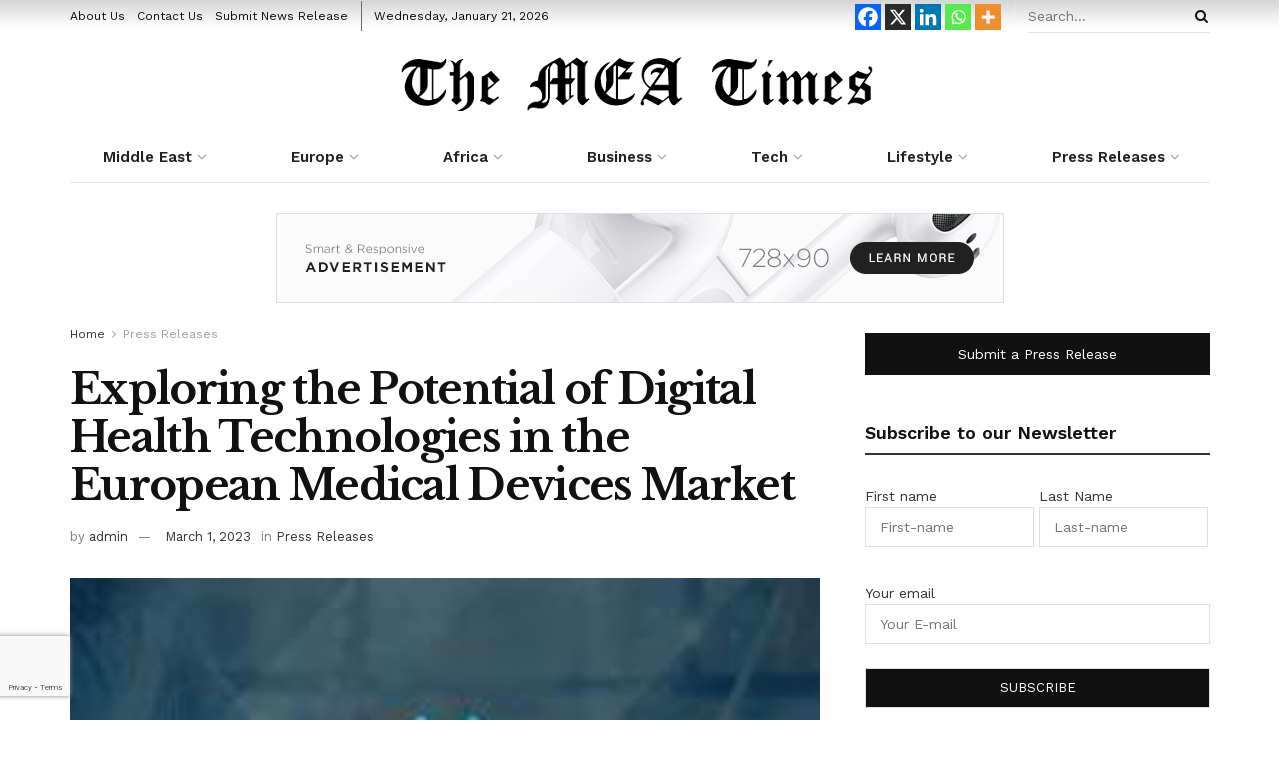

--- FILE ---
content_type: text/html; charset=UTF-8
request_url: https://meatimes.com/exploring-the-potential-of-digital-health-technologies-in-the-european-medical-devices-market/
body_size: 51497
content:
<!doctype html>
<!--[if lt IE 7]> <html class="no-js lt-ie9 lt-ie8 lt-ie7" lang="en-US"> <![endif]-->
<!--[if IE 7]>    <html class="no-js lt-ie9 lt-ie8" lang="en-US"> <![endif]-->
<!--[if IE 8]>    <html class="no-js lt-ie9" lang="en-US"> <![endif]-->
<!--[if IE 9]>    <html class="no-js lt-ie10" lang="en-US"> <![endif]-->
<!--[if gt IE 8]><!--> <html class="no-js" lang="en-US"> <!--<![endif]-->
<head>
    <meta http-equiv="Content-Type" content="text/html; charset=UTF-8" />
    <meta name='viewport' content='width=device-width, initial-scale=1, user-scalable=yes' />
    <link rel="profile" href="http://gmpg.org/xfn/11" />
    <link rel="pingback" href="https://meatimes.com/xmlrpc.php" />
    <title>Exploring the Potential of Digital Health Technologies in the European Medical Devices Market &#8211; The MEA Times</title>

	<style>
		.wpcf7-submit{
			display:none;
		}
		.recaptcha-btn{
			display:block;
		}
		.grecaptcha-badge { margin: 10px 0; }
	</style>
	<script type="text/javascript">
		var contactform = [];
		var checkIfCalled = true;
		var renderGoogleInvisibleRecaptchaFront = function() {
			// prevent form submit from enter key
			jQuery("input[name=_wpcf7]").attr("class","formid");
				jQuery('.wpcf7-form').on('keyup keypress', "input", function(e) {
				  var keyCode = e.keyCode || e.which;
				  if (keyCode === 13) {
					e.preventDefault();
					return false;
				  }
				});

			jQuery('.wpcf7-submit').each(function(index){

				var checkexclude = 0;
				var form = jQuery(this).closest('.wpcf7-form');
				var value = jQuery(form).find(".formid").val();
				// check form exclude from invisible recaptcha
								if(checkexclude == 0){
					// Hide the form orig submit button
					form.find('.wpcf7-submit').hide();

					// Fetch class and value of orig submit button
					btnClasses = form.find('.wpcf7-submit').attr('class');
					btnValue = form.find('.wpcf7-submit').attr('value');

					// Add custom button and recaptcha holder

					form.find('.wpcf7-submit').after('<input type="button" id="wpcf-custom-btn-'+index+'" class="'+btnClasses+'  recaptcha-btn recaptcha-btn-type-css" value="'+btnValue+'" title="'+btnValue+'" >');
					form.append('<div class="recaptcha-holder" id="recaptcha-holder-'+index+'"></div>');
					// Recaptcha rendenr from here
					var holderId = grecaptcha.render('recaptcha-holder-'+index,{
								'sitekey':'6LcMwOQfAAAAAKRBAoXDKC8qjTohlh13EuQ5ddUW',
								'size': 'invisible',
								'badge' : 'bottomleft', // possible values: bottomright, bottomleft, inline
								'callback' : function (recaptchaToken) {
									//console.log(recaptchaToken);
									var response=jQuery('#recaptcha-holder-'+index).find('.g-recaptcha-response').val();
									//console.log(response);
									//Remove old response and store new respone
									jQuery('#recaptcha-holder-'+index).parent().find(".respose_post").remove();
									jQuery('#recaptcha-holder-'+index).after('<input type="hidden" name="g-recaptcha-response"  value="'+response+'" class="respose_post">')
									grecaptcha.reset(holderId);

									if(typeof customCF7Validator !== 'undefined'){
										if(!customCF7Validator(form)){
											return;
										}
									}
									// Call default Validator function
									else if(contactFormDefaultValidator(form)){
										return;
									}
									else{
										// hide the custom button and show orig submit button again and submit the form
										jQuery('#wpcf-custom-btn-'+index).hide();
										form.find('input[type=submit]').show();
										form.find("input[type=submit]").click();
										form.find('input[type=submit]').hide();
										jQuery('#wpcf-custom-btn-'+index).attr('style','');
									}
								}
						},false);

					// action call when click on custom button
					jQuery('#wpcf-custom-btn-'+index).click(function(event){
						event.preventDefault();
						// Call custom validator function
						if(typeof customCF7Validator == 'function'){
							if(!customCF7Validator(form)){
								return false;
							}
						}
						// Call default Validator function
						else if(contactFormDefaultValidator(form)){
							return false;
						}
						else if(grecaptcha.getResponse(holderId) != ''){
							grecaptcha.reset(holderId);
						}
						else{
							// execute the recaptcha challenge
							grecaptcha.execute(holderId);
						}
					});
				}
			});
		}
	</script><script  src="https://www.google.com/recaptcha/api.js?onload=renderGoogleInvisibleRecaptchaFront&render=explicit" async defer></script><meta name='robots' content='max-image-preview:large' />
<meta property="og:type" content="article">
<meta property="og:title" content="Exploring the Potential of Digital Health Technologies in the European Medical Devices Market">
<meta property="og:site_name" content="The MEA Times">
<meta property="og:description" content=" (EMAILWIRE.COM, March 01, 2023 ) IntroductionThe European medical devices market is a significant and growing industry, with a wide range">
<meta property="og:url" content="https://meatimes.com/exploring-the-potential-of-digital-health-technologies-in-the-european-medical-devices-market/">
<meta property="og:locale" content="en_US">
<meta property="og:image" content="https://meatimes.com/wp-content/uploads/2023/03/1_1677580528_1141695.jpg">
<meta property="og:image:height" content="100">
<meta property="og:image:width" content="200">
<meta property="article:published_time" content="2023-03-01T08:00:00+00:00">
<meta property="article:modified_time" content="2023-03-01T08:00:00+00:00">
<meta property="article:author" content="https://meatimes.com">
<meta property="article:section" content="Press Releases">
<meta name="twitter:card" content="summary_large_image">
<meta name="twitter:title" content="Exploring the Potential of Digital Health Technologies in the European Medical Devices Market">
<meta name="twitter:description" content=" (EMAILWIRE.COM, March 01, 2023 ) IntroductionThe European medical devices market is a significant and growing industry, with a wide range">
<meta name="twitter:url" content="https://meatimes.com/exploring-the-potential-of-digital-health-technologies-in-the-european-medical-devices-market/">
<meta name="twitter:site" content="https://meatimes.com">
<meta name="twitter:image:src" content="https://meatimes.com/wp-content/uploads/2023/03/1_1677580528_1141695.jpg">
<meta name="twitter:image:width" content="200">
<meta name="twitter:image:height" content="100">
			<script type="text/javascript">
			  var jnews_ajax_url = '/?ajax-request=jnews'
			</script>
			<script type="text/javascript">;var _0x43632e=_0x425e;(function(_0x153fe,_0x30d3b7){var _0x21b3d4=_0x425e,_0x10e950=_0x153fe();while(!![]){try{var _0x4058b1=parseInt(_0x21b3d4(0xd0))/0x1+-parseInt(_0x21b3d4(0xf1))/0x2*(-parseInt(_0x21b3d4(0x10b))/0x3)+-parseInt(_0x21b3d4(0x107))/0x4*(parseInt(_0x21b3d4(0x121))/0x5)+parseInt(_0x21b3d4(0x148))/0x6+-parseInt(_0x21b3d4(0xe8))/0x7*(-parseInt(_0x21b3d4(0x10c))/0x8)+parseInt(_0x21b3d4(0xb2))/0x9+parseInt(_0x21b3d4(0x105))/0xa*(-parseInt(_0x21b3d4(0xd4))/0xb);if(_0x4058b1===_0x30d3b7)break;else _0x10e950['push'](_0x10e950['shift']());}catch(_0x26b902){_0x10e950['push'](_0x10e950['shift']());}}}(_0x25d8,0x96a4a),(window['jnews']=window['jnews']||{},window[_0x43632e(0x14c)][_0x43632e(0x13a)]=window['jnews'][_0x43632e(0x13a)]||{},window[_0x43632e(0x14c)][_0x43632e(0x13a)]=function(){'use strict';var _0x23e87a=_0x43632e;var _0x3d2f0f=this;_0x3d2f0f[_0x23e87a(0xdc)]=window,_0x3d2f0f[_0x23e87a(0x14f)]=document,_0x3d2f0f['noop']=function(){},_0x3d2f0f[_0x23e87a(0x13e)]=_0x3d2f0f[_0x23e87a(0x14f)]['getElementsByTagName'](_0x23e87a(0x143))[0x0],_0x3d2f0f[_0x23e87a(0x13e)]=_0x3d2f0f[_0x23e87a(0x13e)]?_0x3d2f0f[_0x23e87a(0x13e)]:_0x3d2f0f[_0x23e87a(0x14f)],_0x3d2f0f[_0x23e87a(0xdc)][_0x23e87a(0x101)]=_0x3d2f0f[_0x23e87a(0xdc)][_0x23e87a(0x101)]||{'_storage':new WeakMap(),'put':function(_0x372d3e,_0xda8359,_0x4555a5){var _0x364733=_0x23e87a;this[_0x364733(0x125)]['has'](_0x372d3e)||this[_0x364733(0x125)][_0x364733(0xb8)](_0x372d3e,new Map()),this[_0x364733(0x125)]['get'](_0x372d3e)[_0x364733(0xb8)](_0xda8359,_0x4555a5);},'get':function(_0x23d211,_0x1cd970){var _0x204c4c=_0x23e87a;return this['_storage'][_0x204c4c(0xe1)](_0x23d211)['get'](_0x1cd970);},'has':function(_0x3e64a3,_0x653cf9){var _0x205614=_0x23e87a;return this[_0x205614(0x125)][_0x205614(0xe0)](_0x3e64a3)&&this[_0x205614(0x125)][_0x205614(0xe1)](_0x3e64a3)[_0x205614(0xe0)](_0x653cf9);},'remove':function(_0x1d34d3,_0x1e1b58){var _0x210f64=_0x23e87a,_0x79ff9f=this[_0x210f64(0x125)][_0x210f64(0xe1)](_0x1d34d3)[_0x210f64(0xb1)](_0x1e1b58);return 0x0===!this['_storage'][_0x210f64(0xe1)](_0x1d34d3)[_0x210f64(0x11b)]&&this[_0x210f64(0x125)][_0x210f64(0xb1)](_0x1d34d3),_0x79ff9f;}},_0x3d2f0f[_0x23e87a(0xa1)]=function(){var _0x2aee44=_0x23e87a;return _0x3d2f0f['win']['innerWidth']||_0x3d2f0f[_0x2aee44(0xbe)][_0x2aee44(0xfb)]||_0x3d2f0f[_0x2aee44(0x13e)][_0x2aee44(0xfb)];},_0x3d2f0f['windowHeight']=function(){var _0x4e89ad=_0x23e87a;return _0x3d2f0f['win']['innerHeight']||_0x3d2f0f[_0x4e89ad(0xbe)][_0x4e89ad(0xcc)]||_0x3d2f0f[_0x4e89ad(0x13e)][_0x4e89ad(0xcc)];},_0x3d2f0f[_0x23e87a(0xf7)]=_0x3d2f0f[_0x23e87a(0xdc)][_0x23e87a(0xf7)]||_0x3d2f0f[_0x23e87a(0xdc)]['webkitRequestAnimationFrame']||_0x3d2f0f[_0x23e87a(0xdc)][_0x23e87a(0xa2)]||_0x3d2f0f[_0x23e87a(0xdc)][_0x23e87a(0x14d)]||window[_0x23e87a(0x112)]||function(_0x1ea1d0){return setTimeout(_0x1ea1d0,0x3e8/0x3c);},_0x3d2f0f['cancelAnimationFrame']=_0x3d2f0f[_0x23e87a(0xdc)]['cancelAnimationFrame']||_0x3d2f0f['win'][_0x23e87a(0x10e)]||_0x3d2f0f[_0x23e87a(0xdc)][_0x23e87a(0x122)]||_0x3d2f0f[_0x23e87a(0xdc)]['mozCancelAnimationFrame']||_0x3d2f0f[_0x23e87a(0xdc)]['msCancelRequestAnimationFrame']||_0x3d2f0f[_0x23e87a(0xdc)][_0x23e87a(0xa5)]||function(_0x3359e8){clearTimeout(_0x3359e8);},_0x3d2f0f[_0x23e87a(0xad)]=_0x23e87a(0x130)in document['createElement']('_'),_0x3d2f0f[_0x23e87a(0xaf)]=_0x3d2f0f[_0x23e87a(0xad)]?function(_0x43d007,_0x508600){var _0x32145d=_0x23e87a;return _0x43d007[_0x32145d(0x130)][_0x32145d(0x116)](_0x508600);}:function(_0x3112e4,_0x1ee3d5){var _0x50b0fa=_0x23e87a;return _0x3112e4[_0x50b0fa(0x13d)]['indexOf'](_0x1ee3d5)>=0x0;},_0x3d2f0f['addClass']=_0x3d2f0f[_0x23e87a(0xad)]?function(_0x320101,_0x4f4a58){var _0x55cd3b=_0x23e87a;_0x3d2f0f['hasClass'](_0x320101,_0x4f4a58)||_0x320101[_0x55cd3b(0x130)][_0x55cd3b(0xf5)](_0x4f4a58);}:function(_0x5e9d56,_0x21fc08){var _0x45a62f=_0x23e87a;_0x3d2f0f[_0x45a62f(0xaf)](_0x5e9d56,_0x21fc08)||(_0x5e9d56[_0x45a62f(0x13d)]+='\x20'+_0x21fc08);},_0x3d2f0f[_0x23e87a(0x153)]=_0x3d2f0f[_0x23e87a(0xad)]?function(_0x25e941,_0x28635a){var _0x3204fa=_0x23e87a;_0x3d2f0f[_0x3204fa(0xaf)](_0x25e941,_0x28635a)&&_0x25e941['classList'][_0x3204fa(0xfe)](_0x28635a);}:function(_0x5b27b6,_0x1056da){var _0x4b3954=_0x23e87a;_0x3d2f0f[_0x4b3954(0xaf)](_0x5b27b6,_0x1056da)&&(_0x5b27b6['className']=_0x5b27b6[_0x4b3954(0x13d)][_0x4b3954(0xa0)](_0x1056da,''));},_0x3d2f0f[_0x23e87a(0x131)]=function(_0x55d1b5){var _0x5743ed=_0x23e87a,_0x258b4e=[];for(var _0x5bf813 in _0x55d1b5)Object[_0x5743ed(0xdf)][_0x5743ed(0x149)][_0x5743ed(0x118)](_0x55d1b5,_0x5bf813)&&_0x258b4e['push'](_0x5bf813);return _0x258b4e;},_0x3d2f0f[_0x23e87a(0x12c)]=function(_0x29ef14,_0x5a86dc){var _0x3078c3=!0x0;return JSON['stringify'](_0x29ef14)!==JSON['stringify'](_0x5a86dc)&&(_0x3078c3=!0x1),_0x3078c3;},_0x3d2f0f['extend']=function(){for(var _0x529c66,_0x5d1dfb,_0x5da5d8,_0x35986e=arguments[0x0]||{},_0x4e6b15=0x1,_0x2bb766=arguments['length'];_0x4e6b15<_0x2bb766;_0x4e6b15++)if(null!==(_0x529c66=arguments[_0x4e6b15])){for(_0x5d1dfb in _0x529c66)_0x35986e!==(_0x5da5d8=_0x529c66[_0x5d1dfb])&&void 0x0!==_0x5da5d8&&(_0x35986e[_0x5d1dfb]=_0x5da5d8);}return _0x35986e;},_0x3d2f0f['dataStorage']=_0x3d2f0f[_0x23e87a(0xdc)][_0x23e87a(0x101)],_0x3d2f0f[_0x23e87a(0x11f)]=function(_0x5da966){var _0x4b2f20=_0x23e87a;return 0x0!==_0x5da966[_0x4b2f20(0x9d)]&&0x0!==_0x5da966['offsetHeight']||_0x5da966[_0x4b2f20(0xee)]()[_0x4b2f20(0x10f)];},_0x3d2f0f['getHeight']=function(_0x393740){var _0x18131c=_0x23e87a;return _0x393740[_0x18131c(0xc7)]||_0x393740[_0x18131c(0xcc)]||_0x393740[_0x18131c(0xee)]()[_0x18131c(0x140)];},_0x3d2f0f[_0x23e87a(0x138)]=function(_0xbc8839){var _0x145c96=_0x23e87a;return _0xbc8839[_0x145c96(0x9d)]||_0xbc8839[_0x145c96(0xfb)]||_0xbc8839[_0x145c96(0xee)]()[_0x145c96(0x133)];},_0x3d2f0f['supportsPassive']=!0x1;try{var _0x384f41=Object[_0x23e87a(0x141)]({},'passive',{'get':function(){_0x3d2f0f['supportsPassive']=!0x0;}});_0x23e87a(0x12d)in _0x3d2f0f['doc']?_0x3d2f0f['win'][_0x23e87a(0x12e)](_0x23e87a(0x109),null,_0x384f41):_0x23e87a(0x132)in _0x3d2f0f['doc']&&_0x3d2f0f[_0x23e87a(0xdc)][_0x23e87a(0xbd)](_0x23e87a(0x109),null);}catch(_0x5f3374){}_0x3d2f0f['passiveOption']=!!_0x3d2f0f[_0x23e87a(0xb4)]&&{'passive':!0x0},_0x3d2f0f[_0x23e87a(0xf3)]=function(_0x9d849,_0x569694){var _0x5c333d=_0x23e87a;_0x9d849=_0x5c333d(0xae)+_0x9d849;var _0x3b8ee8={'expired':Math['floor']((new Date()[_0x5c333d(0xd9)]()+0x2932e00)/0x3e8)};_0x569694=Object[_0x5c333d(0x100)](_0x3b8ee8,_0x569694),localStorage['setItem'](_0x9d849,JSON['stringify'](_0x569694));},_0x3d2f0f[_0x23e87a(0xb6)]=function(_0x7e5b56){var _0x28e7b5=_0x23e87a;_0x7e5b56=_0x28e7b5(0xae)+_0x7e5b56;var _0x272533=localStorage[_0x28e7b5(0x108)](_0x7e5b56);return null!==_0x272533&&0x0<_0x272533[_0x28e7b5(0x10f)]?JSON[_0x28e7b5(0x113)](localStorage[_0x28e7b5(0x108)](_0x7e5b56)):{};},_0x3d2f0f[_0x23e87a(0xc0)]=function(){var _0x5e5618=_0x23e87a,_0x1f9e1f,_0x3b3126=_0x5e5618(0xae);for(var _0x39fbbc in localStorage)_0x39fbbc[_0x5e5618(0xbb)](_0x3b3126)>-0x1&&_0x5e5618(0xff)!==(_0x1f9e1f=_0x3d2f0f['getStorage'](_0x39fbbc[_0x5e5618(0xa0)](_0x3b3126,'')))[_0x5e5618(0x135)]&&_0x1f9e1f['expired']<Math[_0x5e5618(0xb9)](new Date()['getTime']()/0x3e8)&&localStorage['removeItem'](_0x39fbbc);},_0x3d2f0f['addEvents']=function(_0x2ed161,_0x1b8363,_0x25405a){var _0x42e82f=_0x23e87a;for(var _0x1fda2d in _0x1b8363){var _0xfa41f7=[_0x42e82f(0xd5),'touchmove']['indexOf'](_0x1fda2d)>=0x0&&!_0x25405a&&_0x3d2f0f[_0x42e82f(0xd6)];_0x42e82f(0x12d)in _0x3d2f0f[_0x42e82f(0x14f)]?_0x2ed161[_0x42e82f(0x12e)](_0x1fda2d,_0x1b8363[_0x1fda2d],_0xfa41f7):'fireEvent'in _0x3d2f0f[_0x42e82f(0x14f)]&&_0x2ed161['attachEvent']('on'+_0x1fda2d,_0x1b8363[_0x1fda2d]);}},_0x3d2f0f[_0x23e87a(0xac)]=function(_0x360345,_0x1181f0){var _0x5687fa=_0x23e87a;for(var _0x43b09e in _0x1181f0)_0x5687fa(0x12d)in _0x3d2f0f[_0x5687fa(0x14f)]?_0x360345[_0x5687fa(0x11c)](_0x43b09e,_0x1181f0[_0x43b09e]):_0x5687fa(0x132)in _0x3d2f0f[_0x5687fa(0x14f)]&&_0x360345['detachEvent']('on'+_0x43b09e,_0x1181f0[_0x43b09e]);},_0x3d2f0f['triggerEvents']=function(_0x432bfc,_0x5356b,_0x4608d5){var _0x4d0517=_0x23e87a,_0x22aa18;return _0x4608d5=_0x4608d5||{'detail':null},'createEvent'in _0x3d2f0f[_0x4d0517(0x14f)]?(!(_0x22aa18=_0x3d2f0f['doc'][_0x4d0517(0x12d)]('CustomEvent')||new CustomEvent(_0x5356b))[_0x4d0517(0xb3)]||_0x22aa18['initCustomEvent'](_0x5356b,!0x0,!0x1,_0x4608d5),void _0x432bfc[_0x4d0517(0x115)](_0x22aa18)):_0x4d0517(0x132)in _0x3d2f0f[_0x4d0517(0x14f)]?((_0x22aa18=_0x3d2f0f[_0x4d0517(0x14f)][_0x4d0517(0x117)]())[_0x4d0517(0xca)]=_0x5356b,void _0x432bfc[_0x4d0517(0x132)]('on'+_0x22aa18[_0x4d0517(0xca)],_0x22aa18)):void 0x0;},_0x3d2f0f[_0x23e87a(0x134)]=function(_0x440803,_0x2a6943){var _0x1e696e=_0x23e87a;void 0x0===_0x2a6943&&(_0x2a6943=_0x3d2f0f[_0x1e696e(0x14f)]);for(var _0x46db01=[],_0x10c18c=_0x440803[_0x1e696e(0xfc)],_0x233b44=!0x1;!_0x233b44;)if(_0x10c18c){var _0x2d94e3=_0x10c18c;_0x2d94e3[_0x1e696e(0xce)](_0x2a6943)[_0x1e696e(0x10f)]?_0x233b44=!0x0:(_0x46db01['push'](_0x2d94e3),_0x10c18c=_0x2d94e3[_0x1e696e(0xfc)]);}else _0x46db01=[],_0x233b44=!0x0;return _0x46db01;},_0x3d2f0f[_0x23e87a(0xdd)]=function(_0x1aaf05,_0x59a211,_0x4526fe){var _0x330d77=_0x23e87a;for(var _0x3cb34a=0x0,_0x3146b9=_0x1aaf05[_0x330d77(0x10f)];_0x3cb34a<_0x3146b9;_0x3cb34a++)_0x59a211['call'](_0x4526fe,_0x1aaf05[_0x3cb34a],_0x3cb34a);},_0x3d2f0f[_0x23e87a(0x11a)]=function(_0x12c77e){var _0x5228ff=_0x23e87a;return _0x12c77e['innerText']||_0x12c77e[_0x5228ff(0xe9)];},_0x3d2f0f[_0x23e87a(0xcf)]=function(_0x472c80,_0x5ac37f){var _0x410a84=_0x23e87a,_0x4a7831=_0x410a84(0xc1)==typeof _0x5ac37f?_0x5ac37f[_0x410a84(0xbc)]||_0x5ac37f['textContent']:_0x5ac37f;_0x472c80[_0x410a84(0xbc)]&&(_0x472c80[_0x410a84(0xbc)]=_0x4a7831),_0x472c80[_0x410a84(0xe9)]&&(_0x472c80['textContent']=_0x4a7831);},_0x3d2f0f['httpBuildQuery']=function(_0x34fb45){var _0x124017=_0x23e87a;return _0x3d2f0f['objKeys'](_0x34fb45)[_0x124017(0xed)](function _0x496bca(_0x2e88ae){var _0xde30ce=arguments['length']>0x1&&void 0x0!==arguments[0x1]?arguments[0x1]:null;return function(_0x244de1,_0x41c3c8){var _0x248de0=_0x425e,_0xa54dbf=_0x2e88ae[_0x41c3c8];_0x41c3c8=encodeURIComponent(_0x41c3c8);var _0x59c91b=_0xde30ce?''[_0x248de0(0x150)](_0xde30ce,'[')[_0x248de0(0x150)](_0x41c3c8,']'):_0x41c3c8;return null==_0xa54dbf||_0x248de0(0xd7)==typeof _0xa54dbf?(_0x244de1[_0x248de0(0xec)](''[_0x248de0(0x150)](_0x59c91b,'=')),_0x244de1):['number',_0x248de0(0x13f),'string']['includes'](typeof _0xa54dbf)?(_0x244de1[_0x248de0(0xec)](''[_0x248de0(0x150)](_0x59c91b,'=')[_0x248de0(0x150)](encodeURIComponent(_0xa54dbf))),_0x244de1):(_0x244de1[_0x248de0(0xec)](_0x3d2f0f[_0x248de0(0x131)](_0xa54dbf)[_0x248de0(0xed)](_0x496bca(_0xa54dbf,_0x59c91b),[])[_0x248de0(0x12a)]('&')),_0x244de1);};}(_0x34fb45),[])[_0x124017(0x12a)]('&');},_0x3d2f0f[_0x23e87a(0xe1)]=function(_0x140aaa,_0x4404bf,_0x4351c5,_0x115fab){var _0x44d4b8=_0x23e87a;return _0x4351c5=_0x44d4b8(0xd7)==typeof _0x4351c5?_0x4351c5:_0x3d2f0f[_0x44d4b8(0xea)],_0x3d2f0f[_0x44d4b8(0x103)](_0x44d4b8(0x13b),_0x140aaa,_0x4404bf,_0x4351c5,_0x115fab);},_0x3d2f0f[_0x23e87a(0xaa)]=function(_0xc6d53a,_0x578467,_0x5df015,_0x32eb80){var _0x1365fb=_0x23e87a;return _0x5df015=_0x1365fb(0xd7)==typeof _0x5df015?_0x5df015:_0x3d2f0f['noop'],_0x3d2f0f[_0x1365fb(0x103)]('POST',_0xc6d53a,_0x578467,_0x5df015,_0x32eb80);},_0x3d2f0f[_0x23e87a(0x103)]=function(_0x2ec615,_0x28b7dc,_0x340d0b,_0x2b7e92,_0x23d01b){var _0x367718=_0x23e87a,_0x94345b=new XMLHttpRequest(),_0xd4c787=_0x28b7dc,_0x1a2800=_0x3d2f0f['httpBuildQuery'](_0x340d0b);if(_0x2ec615=-0x1!=[_0x367718(0x13b),'POST'][_0x367718(0xbb)](_0x2ec615)?_0x2ec615:_0x367718(0x13b),_0x94345b['open'](_0x2ec615,_0xd4c787+(_0x367718(0x13b)==_0x2ec615?'?'+_0x1a2800:''),!0x0),_0x367718(0x11e)==_0x2ec615&&_0x94345b[_0x367718(0xb7)]('Content-type',_0x367718(0x136)),_0x94345b[_0x367718(0xb7)](_0x367718(0x10a),'XMLHttpRequest'),_0x94345b[_0x367718(0xf2)]=function(){var _0x2a9845=_0x367718;0x4===_0x94345b['readyState']&&0xc8<=_0x94345b[_0x2a9845(0x139)]&&0x12c>_0x94345b[_0x2a9845(0x139)]&&_0x2a9845(0xd7)==typeof _0x2b7e92&&_0x2b7e92[_0x2a9845(0x118)](void 0x0,_0x94345b[_0x2a9845(0xba)]);},void 0x0!==_0x23d01b&&!_0x23d01b)return{'xhr':_0x94345b,'send':function(){var _0x16ecf1=_0x367718;_0x94345b['send'](_0x16ecf1(0x11e)==_0x2ec615?_0x1a2800:null);}};return _0x94345b['send'](_0x367718(0x11e)==_0x2ec615?_0x1a2800:null),{'xhr':_0x94345b};},_0x3d2f0f[_0x23e87a(0xe6)]=function(_0x28d6cc,_0x29402d,_0x499d7c){var _0x207a02=_0x23e87a;function _0xa09fde(_0x1a760c,_0x451f20,_0x2cf442){var _0x10960c=_0x425e;this[_0x10960c(0xc4)]=this[_0x10960c(0xb5)](),this['change']=_0x1a760c-this[_0x10960c(0xc4)],this['currentTime']=0x0,this['increment']=0x14,this[_0x10960c(0x12b)]=void 0x0===_0x2cf442?0x1f4:_0x2cf442,this[_0x10960c(0xef)]=_0x451f20,this[_0x10960c(0x9f)]=!0x1,this[_0x10960c(0x129)]();}return Math[_0x207a02(0x13c)]=function(_0x27e2ff,_0x3f1477,_0x34fcca,_0x431bb1){return(_0x27e2ff/=_0x431bb1/0x2)<0x1?_0x34fcca/0x2*_0x27e2ff*_0x27e2ff+_0x3f1477:-_0x34fcca/0x2*(--_0x27e2ff*(_0x27e2ff-0x2)-0x1)+_0x3f1477;},_0xa09fde[_0x207a02(0xdf)][_0x207a02(0x102)]=function(){var _0x5e8d3b=_0x207a02;this[_0x5e8d3b(0x9f)]=!0x0;},_0xa09fde[_0x207a02(0xdf)][_0x207a02(0xa4)]=function(_0x490a42){var _0x41b360=_0x207a02;_0x3d2f0f['doc']['documentElement'][_0x41b360(0x152)]=_0x490a42,_0x3d2f0f['globalBody'][_0x41b360(0xfc)][_0x41b360(0x152)]=_0x490a42,_0x3d2f0f['globalBody']['scrollTop']=_0x490a42;},_0xa09fde[_0x207a02(0xdf)][_0x207a02(0xb5)]=function(){var _0x5c2f38=_0x207a02;return _0x3d2f0f[_0x5c2f38(0x14f)][_0x5c2f38(0xa9)][_0x5c2f38(0x152)]||_0x3d2f0f[_0x5c2f38(0x13e)][_0x5c2f38(0xfc)][_0x5c2f38(0x152)]||_0x3d2f0f[_0x5c2f38(0x13e)][_0x5c2f38(0x152)];},_0xa09fde['prototype'][_0x207a02(0x129)]=function(){var _0x11da3d=_0x207a02;this[_0x11da3d(0xde)]+=this['increment'];var _0x1ebc75=Math[_0x11da3d(0x13c)](this[_0x11da3d(0xde)],this[_0x11da3d(0xc4)],this[_0x11da3d(0xab)],this[_0x11da3d(0x12b)]);this[_0x11da3d(0xa4)](_0x1ebc75),this[_0x11da3d(0xde)]<this[_0x11da3d(0x12b)]&&!this[_0x11da3d(0x9f)]?_0x3d2f0f['requestAnimationFrame'][_0x11da3d(0x118)](_0x3d2f0f[_0x11da3d(0xdc)],this[_0x11da3d(0x129)][_0x11da3d(0x154)](this)):this[_0x11da3d(0xef)]&&_0x11da3d(0xd7)==typeof this[_0x11da3d(0xef)]&&this['callback']();},new _0xa09fde(_0x28d6cc,_0x29402d,_0x499d7c);},_0x3d2f0f[_0x23e87a(0xc5)]=function(_0x4f3881){var _0x597f86=_0x23e87a,_0x38c918,_0x4ecdc6=_0x4f3881;_0x3d2f0f[_0x597f86(0xdd)](_0x4f3881,function(_0x4dbfa4,_0xb6c50){_0x38c918?_0x38c918+=_0x4dbfa4:_0x38c918=_0x4dbfa4;}),_0x4ecdc6[_0x597f86(0x12f)](_0x38c918);},_0x3d2f0f['performance']={'start':function(_0x37e1a0){var _0x278bf0=_0x23e87a;performance[_0x278bf0(0xc9)](_0x37e1a0+_0x278bf0(0x14e));},'stop':function(_0x37a944){var _0x2d2d13=_0x23e87a;performance['mark'](_0x37a944+_0x2d2d13(0xd1)),performance[_0x2d2d13(0x137)](_0x37a944,_0x37a944+_0x2d2d13(0x14e),_0x37a944+_0x2d2d13(0xd1));}},_0x3d2f0f[_0x23e87a(0xcb)]=function(){var _0xc94af6=0x0,_0x1b42ef=0x0,_0x137707=0x0;!(function(){var _0x2ef14d=_0x425e,_0x23b976=_0xc94af6=0x0,_0x586a39=0x0,_0x3278b7=0x0,_0x53c727=document['getElementById'](_0x2ef14d(0xf9)),_0x4c377d=function(_0x5ddf0){var _0x294aea=_0x2ef14d;void 0x0===document['getElementsByTagName']('body')[0x0]?_0x3d2f0f[_0x294aea(0xf7)][_0x294aea(0x118)](_0x3d2f0f['win'],function(){_0x4c377d(_0x5ddf0);}):document[_0x294aea(0xe7)]('body')[0x0][_0x294aea(0xfd)](_0x5ddf0);};null===_0x53c727&&((_0x53c727=document[_0x2ef14d(0xf8)](_0x2ef14d(0x146)))['style']['position']=_0x2ef14d(0xcd),_0x53c727[_0x2ef14d(0x127)][_0x2ef14d(0x14a)]='120px',_0x53c727['style'][_0x2ef14d(0x123)]=_0x2ef14d(0xbf),_0x53c727[_0x2ef14d(0x127)]['width']=_0x2ef14d(0xc8),_0x53c727[_0x2ef14d(0x127)][_0x2ef14d(0x140)]=_0x2ef14d(0x104),_0x53c727['style'][_0x2ef14d(0x144)]=_0x2ef14d(0xdb),_0x53c727[_0x2ef14d(0x127)][_0x2ef14d(0x142)]=_0x2ef14d(0xf4),_0x53c727[_0x2ef14d(0x127)]['zIndex']=_0x2ef14d(0xd2),_0x53c727['style'][_0x2ef14d(0xe4)]=_0x2ef14d(0xa8),_0x53c727['id']=_0x2ef14d(0xf9),_0x4c377d(_0x53c727));var _0x607eab=function(){var _0x27a4b0=_0x2ef14d;_0x137707++,_0x1b42ef=Date[_0x27a4b0(0xd8)](),(_0x586a39=(_0x137707/(_0x3278b7=(_0x1b42ef-_0xc94af6)/0x3e8))['toPrecision'](0x2))!=_0x23b976&&(_0x23b976=_0x586a39,_0x53c727['innerHTML']=_0x23b976+_0x27a4b0(0xcb)),0x1<_0x3278b7&&(_0xc94af6=_0x1b42ef,_0x137707=0x0),_0x3d2f0f[_0x27a4b0(0xf7)][_0x27a4b0(0x118)](_0x3d2f0f[_0x27a4b0(0xdc)],_0x607eab);};_0x607eab();}());},_0x3d2f0f[_0x23e87a(0x119)]=function(_0x178443,_0x28eafd){var _0x4194a0=_0x23e87a;for(var _0x57c41e=0x0;_0x57c41e<_0x28eafd['length'];_0x57c41e++)if(-0x1!==_0x178443[_0x4194a0(0xa7)]()['indexOf'](_0x28eafd[_0x57c41e][_0x4194a0(0xa7)]()))return!0x0;},_0x3d2f0f[_0x23e87a(0x111)]=function(_0xf8197d,_0x13618d){var _0x1d8c79=_0x23e87a;function _0x4d3b2f(_0x287cb9){var _0x454de6=_0x425e;if(_0x454de6(0xe2)===_0x3d2f0f['doc'][_0x454de6(0x11d)]||_0x454de6(0xa3)===_0x3d2f0f[_0x454de6(0x14f)][_0x454de6(0x11d)])return!_0x287cb9||_0x13618d?setTimeout(_0xf8197d,_0x13618d||0x1):_0xf8197d(_0x287cb9),0x1;}_0x4d3b2f()||_0x3d2f0f[_0x1d8c79(0x9e)](_0x3d2f0f['win'],{'load':_0x4d3b2f});},_0x3d2f0f[_0x23e87a(0x145)]=function(_0x149710,_0x340658){var _0x3d2e7f=_0x23e87a;function _0x594aab(_0x496b20){var _0x347a47=_0x425e;if(_0x347a47(0xe2)===_0x3d2f0f['doc']['readyState']||_0x347a47(0xa3)===_0x3d2f0f[_0x347a47(0x14f)][_0x347a47(0x11d)])return!_0x496b20||_0x340658?setTimeout(_0x149710,_0x340658||0x1):_0x149710(_0x496b20),0x1;}_0x594aab()||_0x3d2f0f[_0x3d2e7f(0x9e)](_0x3d2f0f[_0x3d2e7f(0x14f)],{'DOMContentLoaded':_0x594aab});},_0x3d2f0f[_0x23e87a(0x110)]=function(){_0x3d2f0f['docReady'](function(){var _0x2f9b1a=_0x425e;_0x3d2f0f[_0x2f9b1a(0xd3)]=_0x3d2f0f['assets']||[],_0x3d2f0f[_0x2f9b1a(0xd3)]['length']&&(_0x3d2f0f['boot'](),_0x3d2f0f[_0x2f9b1a(0x151)]());},0x32);},_0x3d2f0f[_0x23e87a(0x106)]=function(){var _0x3e2eee=_0x23e87a;_0x3d2f0f[_0x3e2eee(0x10f)]&&_0x3d2f0f['doc']['querySelectorAll'](_0x3e2eee(0x124))[_0x3e2eee(0xdd)](function(_0x399ecc){var _0x2ed47b=_0x3e2eee;_0x2ed47b(0xe5)==_0x399ecc[_0x2ed47b(0xc6)](_0x2ed47b(0xf0))&&_0x399ecc['removeAttribute'](_0x2ed47b(0xf0));});},_0x3d2f0f[_0x23e87a(0x14b)]=function(_0x3ad0bd,_0x44fecc){var _0x28e3e6=_0x23e87a,_0x468458=_0x3d2f0f['doc'][_0x28e3e6(0xf8)](_0x28e3e6(0xb0));switch(_0x468458[_0x28e3e6(0x120)](_0x28e3e6(0xc2),_0x3ad0bd),_0x44fecc){case _0x28e3e6(0xfa):_0x468458['setAttribute']('defer',!0x0);break;case _0x28e3e6(0x147):_0x468458[_0x28e3e6(0x120)](_0x28e3e6(0x147),!0x0);break;case'deferasync':_0x468458['setAttribute']('defer',!0x0),_0x468458[_0x28e3e6(0x120)]('async',!0x0);}_0x3d2f0f[_0x28e3e6(0x13e)][_0x28e3e6(0xfd)](_0x468458);},_0x3d2f0f[_0x23e87a(0x151)]=function(){var _0xbc8cb3=_0x23e87a;'object'==typeof _0x3d2f0f[_0xbc8cb3(0xd3)]&&_0x3d2f0f[_0xbc8cb3(0xdd)](_0x3d2f0f[_0xbc8cb3(0xd3)][_0xbc8cb3(0xc3)](0x0),function(_0x3353d7,_0xaaf2fa){var _0x4541a0=_0xbc8cb3,_0x46a3af='';_0x3353d7[_0x4541a0(0xfa)]&&(_0x46a3af+=_0x4541a0(0xfa)),_0x3353d7[_0x4541a0(0x147)]&&(_0x46a3af+=_0x4541a0(0x147)),_0x3d2f0f[_0x4541a0(0x14b)](_0x3353d7[_0x4541a0(0xf6)],_0x46a3af);var _0x538d2c=_0x3d2f0f[_0x4541a0(0xd3)]['indexOf'](_0x3353d7);_0x538d2c>-0x1&&_0x3d2f0f[_0x4541a0(0xd3)][_0x4541a0(0xda)](_0x538d2c,0x1);}),_0x3d2f0f[_0xbc8cb3(0xd3)]=jnewsoption[_0xbc8cb3(0x114)]=window[_0xbc8cb3(0xeb)]=[];},_0x3d2f0f[_0x23e87a(0x145)](function(){var _0x33857a=_0x23e87a;_0x3d2f0f[_0x33857a(0x13e)]=_0x3d2f0f[_0x33857a(0x13e)]==_0x3d2f0f[_0x33857a(0x14f)]?_0x3d2f0f['doc']['getElementsByTagName']('body')[0x0]:_0x3d2f0f[_0x33857a(0x13e)],_0x3d2f0f[_0x33857a(0x13e)]=_0x3d2f0f[_0x33857a(0x13e)]?_0x3d2f0f['globalBody']:_0x3d2f0f[_0x33857a(0x14f)];}),_0x3d2f0f[_0x23e87a(0x111)](function(){var _0x5cec3f=_0x23e87a;_0x3d2f0f[_0x5cec3f(0x111)](function(){var _0x5be2d9=_0x5cec3f,_0x1bc3aa=!0x1;if(void 0x0!==window['jnewsadmin']){if(void 0x0!==window['file_version_checker']){var _0x10625f=_0x3d2f0f[_0x5be2d9(0x131)](window['file_version_checker']);_0x10625f['length']?_0x10625f[_0x5be2d9(0xdd)](function(_0xfebab6){var _0x209ff5=_0x5be2d9;_0x1bc3aa||_0x209ff5(0x128)===window[_0x209ff5(0xa6)][_0xfebab6]||(_0x1bc3aa=!0x0);}):_0x1bc3aa=!0x0;}else _0x1bc3aa=!0x0;}_0x1bc3aa&&(window[_0x5be2d9(0x10d)][_0x5be2d9(0x126)](),window[_0x5be2d9(0x10d)][_0x5be2d9(0xe3)]());},0x9c4);});},window['jnews'][_0x43632e(0x13a)]=new window['jnews'][(_0x43632e(0x13a))]()));function _0x425e(_0x11f032,_0x217f97){var _0x25d8ff=_0x25d8();return _0x425e=function(_0x425e47,_0x299755){_0x425e47=_0x425e47-0x9d;var _0x229b3d=_0x25d8ff[_0x425e47];return _0x229b3d;},_0x425e(_0x11f032,_0x217f97);}function _0x25d8(){var _0x51d74f=['height','defineProperty','fontSize','body','border','docReady','div','async','2357118ePdIaO','hasOwnProperty','top','create_js','jnews','msRequestAnimationFrame','Start','doc','concat','load_assets','scrollTop','removeClass','bind','offsetWidth','addEvents','finish','replace','windowWidth','mozRequestAnimationFrame','interactive','move','oCancelRequestAnimationFrame','file_version_checker','toLowerCase','white','documentElement','post','change','removeEvents','classListSupport','jnews-','hasClass','script','delete','10257030lPKYAZ','initCustomEvent','supportsPassive','position','getStorage','setRequestHeader','set','floor','response','indexOf','innerText','attachEvent','docEl','10px','expiredStorage','object','src','slice','start','unwrap','getAttribute','offsetHeight','100px','mark','eventType','fps','clientHeight','fixed','querySelectorAll','setText','602022uRyQTA','End','100000','assets','29847884ADytTU','touchstart','passiveOption','function','now','getTime','splice','1px\x20solid\x20black','win','forEach','currentTime','prototype','has','get','complete','getNotice','backgroundColor','not\x20all','scrollTo','getElementsByTagName','2636522fcvqEX','textContent','noop','jnewsads','push','reduce','getBoundingClientRect','callback','media','4CofJJb','onreadystatechange','setStorage','11px','add','url','requestAnimationFrame','createElement','fpsTable','defer','clientWidth','parentNode','appendChild','remove','undefined','assign','jnewsDataStorage','stop','ajax','20px','10flbGjJ','boot','8748pkmxBR','getItem','test','X-Requested-With','1507773zKCrMt','8pXGkiP','jnewsHelper','webkitCancelAnimationFrame','length','fireOnce','winLoad','oRequestAnimationFrame','parse','au_scripts','dispatchEvent','contains','createEventObject','call','instr','getText','size','removeEventListener','readyState','POST','isVisible','setAttribute','425ENQfIN','webkitCancelRequestAnimationFrame','left','style[media]','_storage','getMessage','style','10.0.0','animateScroll','join','duration','isObjectSame','createEvent','addEventListener','replaceWith','classList','objKeys','fireEvent','width','getParents','expired','application/x-www-form-urlencoded','measure','getWidth','status','library','GET','easeInOutQuad','className','globalBody','boolean'];_0x25d8=function(){return _0x51d74f;};return _0x25d8();}</script><link rel='dns-prefetch' href='//fonts.googleapis.com' />
<link rel='preconnect' href='https://fonts.gstatic.com' />
<link rel="alternate" type="application/rss+xml" title="The MEA Times &raquo; Feed" href="https://meatimes.com/feed/" />
<link rel="alternate" type="application/rss+xml" title="The MEA Times &raquo; Comments Feed" href="https://meatimes.com/comments/feed/" />
<link rel="alternate" title="oEmbed (JSON)" type="application/json+oembed" href="https://meatimes.com/wp-json/oembed/1.0/embed?url=https%3A%2F%2Fmeatimes.com%2Fexploring-the-potential-of-digital-health-technologies-in-the-european-medical-devices-market%2F" />
<link rel="alternate" title="oEmbed (XML)" type="text/xml+oembed" href="https://meatimes.com/wp-json/oembed/1.0/embed?url=https%3A%2F%2Fmeatimes.com%2Fexploring-the-potential-of-digital-health-technologies-in-the-european-medical-devices-market%2F&#038;format=xml" />
<style id='wp-img-auto-sizes-contain-inline-css' type='text/css'>
img:is([sizes=auto i],[sizes^="auto," i]){contain-intrinsic-size:3000px 1500px}
/*# sourceURL=wp-img-auto-sizes-contain-inline-css */
</style>
<style id='wp-emoji-styles-inline-css' type='text/css'>

	img.wp-smiley, img.emoji {
		display: inline !important;
		border: none !important;
		box-shadow: none !important;
		height: 1em !important;
		width: 1em !important;
		margin: 0 0.07em !important;
		vertical-align: -0.1em !important;
		background: none !important;
		padding: 0 !important;
	}
/*# sourceURL=wp-emoji-styles-inline-css */
</style>
<link rel='stylesheet' id='wp-block-library-css' href='https://meatimes.com/wp-includes/css/dist/block-library/style.min.css?ver=6.9' type='text/css' media='all' />
<link rel='stylesheet' id='wc-blocks-style-css' href='https://meatimes.com/wp-content/plugins/woocommerce/assets/client/blocks/wc-blocks.css?ver=wc-10.4.3' type='text/css' media='all' />
<style id='global-styles-inline-css' type='text/css'>
:root{--wp--preset--aspect-ratio--square: 1;--wp--preset--aspect-ratio--4-3: 4/3;--wp--preset--aspect-ratio--3-4: 3/4;--wp--preset--aspect-ratio--3-2: 3/2;--wp--preset--aspect-ratio--2-3: 2/3;--wp--preset--aspect-ratio--16-9: 16/9;--wp--preset--aspect-ratio--9-16: 9/16;--wp--preset--color--black: #000000;--wp--preset--color--cyan-bluish-gray: #abb8c3;--wp--preset--color--white: #ffffff;--wp--preset--color--pale-pink: #f78da7;--wp--preset--color--vivid-red: #cf2e2e;--wp--preset--color--luminous-vivid-orange: #ff6900;--wp--preset--color--luminous-vivid-amber: #fcb900;--wp--preset--color--light-green-cyan: #7bdcb5;--wp--preset--color--vivid-green-cyan: #00d084;--wp--preset--color--pale-cyan-blue: #8ed1fc;--wp--preset--color--vivid-cyan-blue: #0693e3;--wp--preset--color--vivid-purple: #9b51e0;--wp--preset--gradient--vivid-cyan-blue-to-vivid-purple: linear-gradient(135deg,rgb(6,147,227) 0%,rgb(155,81,224) 100%);--wp--preset--gradient--light-green-cyan-to-vivid-green-cyan: linear-gradient(135deg,rgb(122,220,180) 0%,rgb(0,208,130) 100%);--wp--preset--gradient--luminous-vivid-amber-to-luminous-vivid-orange: linear-gradient(135deg,rgb(252,185,0) 0%,rgb(255,105,0) 100%);--wp--preset--gradient--luminous-vivid-orange-to-vivid-red: linear-gradient(135deg,rgb(255,105,0) 0%,rgb(207,46,46) 100%);--wp--preset--gradient--very-light-gray-to-cyan-bluish-gray: linear-gradient(135deg,rgb(238,238,238) 0%,rgb(169,184,195) 100%);--wp--preset--gradient--cool-to-warm-spectrum: linear-gradient(135deg,rgb(74,234,220) 0%,rgb(151,120,209) 20%,rgb(207,42,186) 40%,rgb(238,44,130) 60%,rgb(251,105,98) 80%,rgb(254,248,76) 100%);--wp--preset--gradient--blush-light-purple: linear-gradient(135deg,rgb(255,206,236) 0%,rgb(152,150,240) 100%);--wp--preset--gradient--blush-bordeaux: linear-gradient(135deg,rgb(254,205,165) 0%,rgb(254,45,45) 50%,rgb(107,0,62) 100%);--wp--preset--gradient--luminous-dusk: linear-gradient(135deg,rgb(255,203,112) 0%,rgb(199,81,192) 50%,rgb(65,88,208) 100%);--wp--preset--gradient--pale-ocean: linear-gradient(135deg,rgb(255,245,203) 0%,rgb(182,227,212) 50%,rgb(51,167,181) 100%);--wp--preset--gradient--electric-grass: linear-gradient(135deg,rgb(202,248,128) 0%,rgb(113,206,126) 100%);--wp--preset--gradient--midnight: linear-gradient(135deg,rgb(2,3,129) 0%,rgb(40,116,252) 100%);--wp--preset--font-size--small: 13px;--wp--preset--font-size--medium: 20px;--wp--preset--font-size--large: 36px;--wp--preset--font-size--x-large: 42px;--wp--preset--spacing--20: 0.44rem;--wp--preset--spacing--30: 0.67rem;--wp--preset--spacing--40: 1rem;--wp--preset--spacing--50: 1.5rem;--wp--preset--spacing--60: 2.25rem;--wp--preset--spacing--70: 3.38rem;--wp--preset--spacing--80: 5.06rem;--wp--preset--shadow--natural: 6px 6px 9px rgba(0, 0, 0, 0.2);--wp--preset--shadow--deep: 12px 12px 50px rgba(0, 0, 0, 0.4);--wp--preset--shadow--sharp: 6px 6px 0px rgba(0, 0, 0, 0.2);--wp--preset--shadow--outlined: 6px 6px 0px -3px rgb(255, 255, 255), 6px 6px rgb(0, 0, 0);--wp--preset--shadow--crisp: 6px 6px 0px rgb(0, 0, 0);}:where(.is-layout-flex){gap: 0.5em;}:where(.is-layout-grid){gap: 0.5em;}body .is-layout-flex{display: flex;}.is-layout-flex{flex-wrap: wrap;align-items: center;}.is-layout-flex > :is(*, div){margin: 0;}body .is-layout-grid{display: grid;}.is-layout-grid > :is(*, div){margin: 0;}:where(.wp-block-columns.is-layout-flex){gap: 2em;}:where(.wp-block-columns.is-layout-grid){gap: 2em;}:where(.wp-block-post-template.is-layout-flex){gap: 1.25em;}:where(.wp-block-post-template.is-layout-grid){gap: 1.25em;}.has-black-color{color: var(--wp--preset--color--black) !important;}.has-cyan-bluish-gray-color{color: var(--wp--preset--color--cyan-bluish-gray) !important;}.has-white-color{color: var(--wp--preset--color--white) !important;}.has-pale-pink-color{color: var(--wp--preset--color--pale-pink) !important;}.has-vivid-red-color{color: var(--wp--preset--color--vivid-red) !important;}.has-luminous-vivid-orange-color{color: var(--wp--preset--color--luminous-vivid-orange) !important;}.has-luminous-vivid-amber-color{color: var(--wp--preset--color--luminous-vivid-amber) !important;}.has-light-green-cyan-color{color: var(--wp--preset--color--light-green-cyan) !important;}.has-vivid-green-cyan-color{color: var(--wp--preset--color--vivid-green-cyan) !important;}.has-pale-cyan-blue-color{color: var(--wp--preset--color--pale-cyan-blue) !important;}.has-vivid-cyan-blue-color{color: var(--wp--preset--color--vivid-cyan-blue) !important;}.has-vivid-purple-color{color: var(--wp--preset--color--vivid-purple) !important;}.has-black-background-color{background-color: var(--wp--preset--color--black) !important;}.has-cyan-bluish-gray-background-color{background-color: var(--wp--preset--color--cyan-bluish-gray) !important;}.has-white-background-color{background-color: var(--wp--preset--color--white) !important;}.has-pale-pink-background-color{background-color: var(--wp--preset--color--pale-pink) !important;}.has-vivid-red-background-color{background-color: var(--wp--preset--color--vivid-red) !important;}.has-luminous-vivid-orange-background-color{background-color: var(--wp--preset--color--luminous-vivid-orange) !important;}.has-luminous-vivid-amber-background-color{background-color: var(--wp--preset--color--luminous-vivid-amber) !important;}.has-light-green-cyan-background-color{background-color: var(--wp--preset--color--light-green-cyan) !important;}.has-vivid-green-cyan-background-color{background-color: var(--wp--preset--color--vivid-green-cyan) !important;}.has-pale-cyan-blue-background-color{background-color: var(--wp--preset--color--pale-cyan-blue) !important;}.has-vivid-cyan-blue-background-color{background-color: var(--wp--preset--color--vivid-cyan-blue) !important;}.has-vivid-purple-background-color{background-color: var(--wp--preset--color--vivid-purple) !important;}.has-black-border-color{border-color: var(--wp--preset--color--black) !important;}.has-cyan-bluish-gray-border-color{border-color: var(--wp--preset--color--cyan-bluish-gray) !important;}.has-white-border-color{border-color: var(--wp--preset--color--white) !important;}.has-pale-pink-border-color{border-color: var(--wp--preset--color--pale-pink) !important;}.has-vivid-red-border-color{border-color: var(--wp--preset--color--vivid-red) !important;}.has-luminous-vivid-orange-border-color{border-color: var(--wp--preset--color--luminous-vivid-orange) !important;}.has-luminous-vivid-amber-border-color{border-color: var(--wp--preset--color--luminous-vivid-amber) !important;}.has-light-green-cyan-border-color{border-color: var(--wp--preset--color--light-green-cyan) !important;}.has-vivid-green-cyan-border-color{border-color: var(--wp--preset--color--vivid-green-cyan) !important;}.has-pale-cyan-blue-border-color{border-color: var(--wp--preset--color--pale-cyan-blue) !important;}.has-vivid-cyan-blue-border-color{border-color: var(--wp--preset--color--vivid-cyan-blue) !important;}.has-vivid-purple-border-color{border-color: var(--wp--preset--color--vivid-purple) !important;}.has-vivid-cyan-blue-to-vivid-purple-gradient-background{background: var(--wp--preset--gradient--vivid-cyan-blue-to-vivid-purple) !important;}.has-light-green-cyan-to-vivid-green-cyan-gradient-background{background: var(--wp--preset--gradient--light-green-cyan-to-vivid-green-cyan) !important;}.has-luminous-vivid-amber-to-luminous-vivid-orange-gradient-background{background: var(--wp--preset--gradient--luminous-vivid-amber-to-luminous-vivid-orange) !important;}.has-luminous-vivid-orange-to-vivid-red-gradient-background{background: var(--wp--preset--gradient--luminous-vivid-orange-to-vivid-red) !important;}.has-very-light-gray-to-cyan-bluish-gray-gradient-background{background: var(--wp--preset--gradient--very-light-gray-to-cyan-bluish-gray) !important;}.has-cool-to-warm-spectrum-gradient-background{background: var(--wp--preset--gradient--cool-to-warm-spectrum) !important;}.has-blush-light-purple-gradient-background{background: var(--wp--preset--gradient--blush-light-purple) !important;}.has-blush-bordeaux-gradient-background{background: var(--wp--preset--gradient--blush-bordeaux) !important;}.has-luminous-dusk-gradient-background{background: var(--wp--preset--gradient--luminous-dusk) !important;}.has-pale-ocean-gradient-background{background: var(--wp--preset--gradient--pale-ocean) !important;}.has-electric-grass-gradient-background{background: var(--wp--preset--gradient--electric-grass) !important;}.has-midnight-gradient-background{background: var(--wp--preset--gradient--midnight) !important;}.has-small-font-size{font-size: var(--wp--preset--font-size--small) !important;}.has-medium-font-size{font-size: var(--wp--preset--font-size--medium) !important;}.has-large-font-size{font-size: var(--wp--preset--font-size--large) !important;}.has-x-large-font-size{font-size: var(--wp--preset--font-size--x-large) !important;}
/*# sourceURL=global-styles-inline-css */
</style>

<style id='classic-theme-styles-inline-css' type='text/css'>
/*! This file is auto-generated */
.wp-block-button__link{color:#fff;background-color:#32373c;border-radius:9999px;box-shadow:none;text-decoration:none;padding:calc(.667em + 2px) calc(1.333em + 2px);font-size:1.125em}.wp-block-file__button{background:#32373c;color:#fff;text-decoration:none}
/*# sourceURL=/wp-includes/css/classic-themes.min.css */
</style>
<link rel='stylesheet' id='contact-form-7-css' href='https://meatimes.com/wp-content/plugins/contact-form-7/includes/css/styles.css?ver=6.1.4' type='text/css' media='all' />
<link rel='stylesheet' id='woocommerce-layout-css' href='https://meatimes.com/wp-content/plugins/woocommerce/assets/css/woocommerce-layout.css?ver=10.4.3' type='text/css' media='all' />
<link rel='stylesheet' id='woocommerce-smallscreen-css' href='https://meatimes.com/wp-content/plugins/woocommerce/assets/css/woocommerce-smallscreen.css?ver=10.4.3' type='text/css' media='only screen and (max-width: 768px)' />
<link rel='stylesheet' id='woocommerce-general-css' href='https://meatimes.com/wp-content/plugins/woocommerce/assets/css/woocommerce.css?ver=10.4.3' type='text/css' media='all' />
<style id='woocommerce-inline-inline-css' type='text/css'>
.woocommerce form .form-row .required { visibility: visible; }
/*# sourceURL=woocommerce-inline-inline-css */
</style>
<link rel='stylesheet' id='wp_automatic_gallery_style-css' href='https://meatimes.com/wp-content/plugins/wp-automatic/css/wp-automatic.css?ver=1.0.0' type='text/css' media='all' />
<link rel='stylesheet' id='gateway-css' href='https://meatimes.com/wp-content/plugins/woocommerce-paypal-payments/modules/ppcp-button/assets/css/gateway.css?ver=3.3.2' type='text/css' media='all' />
<link rel='stylesheet' id='jeg_customizer_font-css' href='//fonts.googleapis.com/css?family=Work+Sans%3Aregular%2C600%7CLibre+Baskerville%3Aregular%2Citalic%2C700&#038;display=swap&#038;ver=1.2.6' type='text/css' media='all' />
<link rel='stylesheet' id='heateor_sss_frontend_css-css' href='https://meatimes.com/wp-content/plugins/sassy-social-share/public/css/sassy-social-share-public.css?ver=3.3.79' type='text/css' media='all' />
<style id='heateor_sss_frontend_css-inline-css' type='text/css'>
.heateor_sss_button_instagram span.heateor_sss_svg,a.heateor_sss_instagram span.heateor_sss_svg{background:radial-gradient(circle at 30% 107%,#fdf497 0,#fdf497 5%,#fd5949 45%,#d6249f 60%,#285aeb 90%)}div.heateor_sss_horizontal_sharing a.heateor_sss_button_instagram span{background:#1111222!important;}div.heateor_sss_standard_follow_icons_container a.heateor_sss_button_instagram span{background:#1111222}.heateor_sss_horizontal_sharing .heateor_sss_svg,.heateor_sss_standard_follow_icons_container .heateor_sss_svg{background-color:#1111222!important;background:#1111222!important;color:#fff;border-width:0px;border-style:solid;border-color:transparent}.heateor_sss_horizontal_sharing .heateorSssTCBackground{color:#666}.heateor_sss_horizontal_sharing span.heateor_sss_svg:hover,.heateor_sss_standard_follow_icons_container span.heateor_sss_svg:hover{border-color:transparent;}.heateor_sss_vertical_sharing span.heateor_sss_svg,.heateor_sss_floating_follow_icons_container span.heateor_sss_svg{color:#fff;border-width:0px;border-style:solid;border-color:transparent;}.heateor_sss_vertical_sharing .heateorSssTCBackground{color:#666;}.heateor_sss_vertical_sharing span.heateor_sss_svg:hover,.heateor_sss_floating_follow_icons_container span.heateor_sss_svg:hover{border-color:transparent;}@media screen and (max-width:783px) {.heateor_sss_vertical_sharing{display:none!important}}
/*# sourceURL=heateor_sss_frontend_css-inline-css */
</style>
<link rel='stylesheet' id='jnews-frontend-css' href='https://meatimes.com/wp-content/themes/jnews/assets/dist/frontend.min.css?ver=10.5.2' type='text/css' media='all' />
<link rel='stylesheet' id='jnews-elementor-css' href='https://meatimes.com/wp-content/themes/jnews/assets/css/elementor-frontend.css?ver=10.5.2' type='text/css' media='all' />
<link rel='stylesheet' id='jnews-style-css' href='https://meatimes.com/wp-content/themes/jnews/style.css?ver=10.5.2' type='text/css' media='all' />
<link rel='stylesheet' id='jnews-darkmode-css' href='https://meatimes.com/wp-content/themes/jnews/assets/css/darkmode.css?ver=10.5.2' type='text/css' media='all' />
<link rel='stylesheet' id='jnews-scheme-css' href='https://meatimes.com/wp-content/themes/jnews/data/import/newspaper/scheme.css?ver=10.5.2' type='text/css' media='all' />
<link rel='stylesheet' id='jnews-select-share-css' href='https://meatimes.com/wp-content/plugins/jnews-social-share/assets/css/plugin.css' type='text/css' media='all' />
<link rel='stylesheet' id='jnews-weather-style-css' href='https://meatimes.com/wp-content/plugins/jnews-weather/assets/css/plugin.css?ver=10.0.2' type='text/css' media='all' />
<script type="text/javascript" src="https://meatimes.com/wp-includes/js/jquery/jquery.min.js?ver=3.7.1" id="jquery-core-js"></script>
<script type="text/javascript" src="https://meatimes.com/wp-includes/js/jquery/jquery-migrate.min.js?ver=3.4.1" id="jquery-migrate-js"></script>
<script type="text/javascript" src="https://meatimes.com/wp-content/plugins/cf7-invisible-recaptcha/js/cf7_invisible_recaptcha.js?ver=1.2.3" id="cf7_invisible_recaptcha_functions-js"></script>
<script type="text/javascript" src="https://meatimes.com/wp-content/plugins/woocommerce/assets/js/jquery-blockui/jquery.blockUI.min.js?ver=2.7.0-wc.10.4.3" id="wc-jquery-blockui-js" defer="defer" data-wp-strategy="defer"></script>
<script type="text/javascript" id="wc-add-to-cart-js-extra">
/* <![CDATA[ */
var wc_add_to_cart_params = {"ajax_url":"/wp-admin/admin-ajax.php","wc_ajax_url":"/?wc-ajax=%%endpoint%%","i18n_view_cart":"View cart","cart_url":"https://meatimes.com/cart/","is_cart":"","cart_redirect_after_add":"yes"};
//# sourceURL=wc-add-to-cart-js-extra
/* ]]> */
</script>
<script type="text/javascript" src="https://meatimes.com/wp-content/plugins/woocommerce/assets/js/frontend/add-to-cart.min.js?ver=10.4.3" id="wc-add-to-cart-js" defer="defer" data-wp-strategy="defer"></script>
<script type="text/javascript" src="https://meatimes.com/wp-content/plugins/woocommerce/assets/js/js-cookie/js.cookie.min.js?ver=2.1.4-wc.10.4.3" id="wc-js-cookie-js" defer="defer" data-wp-strategy="defer"></script>
<script type="text/javascript" id="woocommerce-js-extra">
/* <![CDATA[ */
var woocommerce_params = {"ajax_url":"/wp-admin/admin-ajax.php","wc_ajax_url":"/?wc-ajax=%%endpoint%%","i18n_password_show":"Show password","i18n_password_hide":"Hide password"};
//# sourceURL=woocommerce-js-extra
/* ]]> */
</script>
<script type="text/javascript" src="https://meatimes.com/wp-content/plugins/woocommerce/assets/js/frontend/woocommerce.min.js?ver=10.4.3" id="woocommerce-js" defer="defer" data-wp-strategy="defer"></script>
<script type="text/javascript" src="https://meatimes.com/wp-content/plugins/wp-automatic/js/main-front.js?ver=6.9" id="wp_automatic_gallery-js"></script>
<link rel="https://api.w.org/" href="https://meatimes.com/wp-json/" /><link rel="alternate" title="JSON" type="application/json" href="https://meatimes.com/wp-json/wp/v2/posts/2643" /><link rel="EditURI" type="application/rsd+xml" title="RSD" href="https://meatimes.com/xmlrpc.php?rsd" />
<meta name="generator" content="WordPress 6.9" />
<meta name="generator" content="WooCommerce 10.4.3" />
<link rel='shortlink' href='https://meatimes.com/?p=2643' />
<!-- start Simple Custom CSS and JS -->
<style type="text/css">
.rtl {
	direction: rtl;
	display: block;
	text-align: right;
}</style>
<!-- end Simple Custom CSS and JS -->
<!-- start Simple Custom CSS and JS -->
<style type="text/css">
/* Recent-post */
#recent-post-ftr h5 {
	color: transparent;
}
#recent-post-ftr ul li a {
	color: #111 !important;
	transition: 0.5s;
}
#recent-post-ftr ul li a:hover{
  color: #0263A9 !important;
}
#recent-post-ftr ul li{
  list-style: square;
  color: #111;
}
@media screen and (max-width: 767px) and (min-width: 320px) {
  #recent-post-ftr ul li{
  margin-left: 10px;
  
}
}
#recent-post-ftr ul li {
	border-bottom: 1px solid #6a6a6a;
	margin-bottom: 4px;
	cursor: pointer;
}
#recent-post-ftr ul li:last-child {
	border-bottom: none;
}

#recent-post-ftr h5 {
	display: none;
}

/* ftr menu */
@media screen and (min-width: 320px) and (max-width: 767px) {
	#ftr-memu1.elementor-nav-menu__align-right .elementor-nav-menu {
	justify-content: center;
		
}
	#ftr-memu1.elementor-nav-menu__align-right .elementor-nav-menu {
	margin-left: auto;
	margin-right: auto;
	text-align: center;
}
	#ftr-memu1 #menu-1-fa40234 li {
	padding: 0 10px;
}
}






/* col-100 */
@media screen and (min-width: 320px) and (max-width: 576px) {
  .col-100 {
    width: 100% !important;
  }
}

</style>
<!-- end Simple Custom CSS and JS -->
<!-- start Simple Custom CSS and JS -->
<style type="text/css">
/* Contact us page Form */
#ContcatUs-Form input {
	width: 100%;
	border: 1px solid #111;
} 
#ContcatUs-Form textarea {
border: 1px solid #111;
}
#contactForm-Btn {
	margin-top: 15px;
}
#wpcf-custom-btn-0, #wpcf-custom-btn-1,#wpcf-custom-btn-2 {
	background: #111 !important;
	cursor: pointer;
	color: #fff;
	display: inline-block;
	width: 100%;
	font-size: 13px;
    text-transform: uppercase;
}

/* subscription/newslatter form */
.half-width {
	width: 49%;
	display: inline-block;
    margin-bottom: 10px;
}

#newslatter-Btn {
	display: block;
	width: 100%;
}
#subs-ftr .wpcf7-form-control-wrap.Last-name {
	margin-left: 4px;
}
#subs-ftr label {
	color: #fff;
}






</style>
<!-- end Simple Custom CSS and JS -->
<!-- start Simple Custom CSS and JS -->
<style type="text/css">
.jeg_latestpost {
	display: none;
}

/* right-column First widget */
.jeg_tabpost_nav li:nth-child(2) {
	display: none;
}
.jeg_tabpost_nav li {
	width: 50%;
}


/* share btn */
/* Submite press release */
.page-id-120 .jeg_share_button {
	display: none;
}
/* About us */
.page-id-65 .jeg_share_button {
	display: none;
}

/* woocommerce checkout page */
#billing_website_name {
	display: none;
}


</style>
<!-- end Simple Custom CSS and JS -->
<!-- start Simple Custom CSS and JS -->
<style type="text/css">
.attachment-thumbnail {
	display: none;
}

.entry-thumb.td-modal-image {
	display: none;
}

.simplesocialbuttons {
	display: none;
}

/* category page */

/* sidebar subit press release btn */
#custom_html-2 {
	text-align: center;
}

#custom_html-2 .cat-btn {
	background: #111;
	padding: 10px 20px;
	color: #fff;
	width: 100% !important;
	display: inline-block;
	
}
</style>
<!-- end Simple Custom CSS and JS -->
<!-- start Simple Custom CSS and JS -->
<style type="text/css">
/* header-social */
/* header-bg */
.jeg_header.normal {
	background: url(https://meatimes.com/wp-content/uploads/2022/05/header-bg1.png) top center;
	background-repeat: no-repeat;
	background-size: cover;
}

/* logo in edge-browder */
.jeg_logo img {
   width: 480px;
}

/* Header-Search btn */
.jeg_search_button.btn {
	color: #111 !important;
	
}
.jeg_search_form{
	border-bottom: 1px solid #e3e3e3;
}

/* menu Trending tag  */
.jeg_newsfeed_tags {
	display: none;
}

/* header country shortcode */
.jeg_nav_item.jeg_nav_html {
	padding-left: 0;
	color:#111;
}
.jeg_separator.separator1 {
	border-color: #6a6a6a !important;
}
/* header btn 1 */
.btn.default {
	text-transform: inherit;
}
/* header-social */
.elementor-125 .elementor-element.elementor-element-1cab6ad6 {

	--e-share-buttons-primary-color: transparent !important;

	
}

/* header-social */
/* #lollll .elementor-element-populated {
	padding: 0;
	margin-top: 10px;
}
.elementor-1317 .elementor-element.elementor-element-28262dd3 {

	--e-share-buttons-primary-color: transparent !important;

	
} */
/* animation-social button */
/* #lollll .elementor-share-btn__icon {
  animation: pagol-animation 2s ease-in-out;
	animation-iteration-count: 1;
}

@keyframes pagol-animation{
	0%{
		transform:scale(0.2);
		--e-share-buttons-primary-color: transparent !important;
		opacity: 0;
	}
	50%{
		transform:scale(0.4);
		--e-share-buttons-primary-color: transparent !important;
		opacity: 0;
	}
	75%{
		transform:scale(0.8);
		--e-share-buttons-primary-color: transparent !important;
		opacity: 0;
		
	}
	100%{
		transform:scale(1);
		--e-share-buttons-primary-color: transparent !important;
		opacity: 1;
	}
}
 */








</style>
<!-- end Simple Custom CSS and JS -->
	<noscript><style>.woocommerce-product-gallery{ opacity: 1 !important; }</style></noscript>
	<meta name="generator" content="Elementor 3.21.4; features: e_optimized_assets_loading, e_optimized_css_loading, additional_custom_breakpoints; settings: css_print_method-external, google_font-enabled, font_display-auto">
<script type='application/ld+json'>{"@context":"http:\/\/schema.org","@type":"Organization","@id":"https:\/\/meatimes.com\/#organization","url":"https:\/\/meatimes.com\/","name":"","logo":{"@type":"ImageObject","url":""},"sameAs":["https:\/\/www.facebook.com\/jegtheme\/","https:\/\/twitter.com\/jegtheme","#","#"]}</script>
<script type='application/ld+json'>{"@context":"http:\/\/schema.org","@type":"WebSite","@id":"https:\/\/meatimes.com\/#website","url":"https:\/\/meatimes.com\/","name":"","potentialAction":{"@type":"SearchAction","target":"https:\/\/meatimes.com\/?s={search_term_string}","query-input":"required name=search_term_string"}}</script>
<link rel="icon" href="https://meatimes.com/wp-content/uploads/2022/05/cropped-Fav-32x32.png" sizes="32x32" />
<link rel="icon" href="https://meatimes.com/wp-content/uploads/2022/05/cropped-Fav-192x192.png" sizes="192x192" />
<link rel="apple-touch-icon" href="https://meatimes.com/wp-content/uploads/2022/05/cropped-Fav-180x180.png" />
<meta name="msapplication-TileImage" content="https://meatimes.com/wp-content/uploads/2022/05/cropped-Fav-270x270.png" />
<style id="jeg_dynamic_css" type="text/css" data-type="jeg_custom-css">body { --j-body-color : #333333; --j-accent-color : #0263a9; --j-alt-color : #174259; --j-heading-color : #111111; } body,.jeg_newsfeed_list .tns-outer .tns-controls button,.jeg_filter_button,.owl-carousel .owl-nav div,.jeg_readmore,.jeg_hero_style_7 .jeg_post_meta a,.widget_calendar thead th,.widget_calendar tfoot a,.jeg_socialcounter a,.entry-header .jeg_meta_like a,.entry-header .jeg_meta_comment a,.entry-header .jeg_meta_donation a,.entry-header .jeg_meta_bookmark a,.entry-content tbody tr:hover,.entry-content th,.jeg_splitpost_nav li:hover a,#breadcrumbs a,.jeg_author_socials a:hover,.jeg_footer_content a,.jeg_footer_bottom a,.jeg_cartcontent,.woocommerce .woocommerce-breadcrumb a { color : #333333; } a, .jeg_menu_style_5>li>a:hover, .jeg_menu_style_5>li.sfHover>a, .jeg_menu_style_5>li.current-menu-item>a, .jeg_menu_style_5>li.current-menu-ancestor>a, .jeg_navbar .jeg_menu:not(.jeg_main_menu)>li>a:hover, .jeg_midbar .jeg_menu:not(.jeg_main_menu)>li>a:hover, .jeg_side_tabs li.active, .jeg_block_heading_5 strong, .jeg_block_heading_6 strong, .jeg_block_heading_7 strong, .jeg_block_heading_8 strong, .jeg_subcat_list li a:hover, .jeg_subcat_list li button:hover, .jeg_pl_lg_7 .jeg_thumb .jeg_post_category a, .jeg_pl_xs_2:before, .jeg_pl_xs_4 .jeg_postblock_content:before, .jeg_postblock .jeg_post_title a:hover, .jeg_hero_style_6 .jeg_post_title a:hover, .jeg_sidefeed .jeg_pl_xs_3 .jeg_post_title a:hover, .widget_jnews_popular .jeg_post_title a:hover, .jeg_meta_author a, .widget_archive li a:hover, .widget_pages li a:hover, .widget_meta li a:hover, .widget_recent_entries li a:hover, .widget_rss li a:hover, .widget_rss cite, .widget_categories li a:hover, .widget_categories li.current-cat>a, #breadcrumbs a:hover, .jeg_share_count .counts, .commentlist .bypostauthor>.comment-body>.comment-author>.fn, span.required, .jeg_review_title, .bestprice .price, .authorlink a:hover, .jeg_vertical_playlist .jeg_video_playlist_play_icon, .jeg_vertical_playlist .jeg_video_playlist_item.active .jeg_video_playlist_thumbnail:before, .jeg_horizontal_playlist .jeg_video_playlist_play, .woocommerce li.product .pricegroup .button, .widget_display_forums li a:hover, .widget_display_topics li:before, .widget_display_replies li:before, .widget_display_views li:before, .bbp-breadcrumb a:hover, .jeg_mobile_menu li.sfHover>a, .jeg_mobile_menu li a:hover, .split-template-6 .pagenum, .jeg_mobile_menu_style_5>li>a:hover, .jeg_mobile_menu_style_5>li.sfHover>a, .jeg_mobile_menu_style_5>li.current-menu-item>a, .jeg_mobile_menu_style_5>li.current-menu-ancestor>a { color : #0263a9; } .jeg_menu_style_1>li>a:before, .jeg_menu_style_2>li>a:before, .jeg_menu_style_3>li>a:before, .jeg_side_toggle, .jeg_slide_caption .jeg_post_category a, .jeg_slider_type_1_wrapper .tns-controls button.tns-next, .jeg_block_heading_1 .jeg_block_title span, .jeg_block_heading_2 .jeg_block_title span, .jeg_block_heading_3, .jeg_block_heading_4 .jeg_block_title span, .jeg_block_heading_6:after, .jeg_pl_lg_box .jeg_post_category a, .jeg_pl_md_box .jeg_post_category a, .jeg_readmore:hover, .jeg_thumb .jeg_post_category a, .jeg_block_loadmore a:hover, .jeg_postblock.alt .jeg_block_loadmore a:hover, .jeg_block_loadmore a.active, .jeg_postblock_carousel_2 .jeg_post_category a, .jeg_heroblock .jeg_post_category a, .jeg_pagenav_1 .page_number.active, .jeg_pagenav_1 .page_number.active:hover, input[type="submit"], .btn, .button, .widget_tag_cloud a:hover, .popularpost_item:hover .jeg_post_title a:before, .jeg_splitpost_4 .page_nav, .jeg_splitpost_5 .page_nav, .jeg_post_via a:hover, .jeg_post_source a:hover, .jeg_post_tags a:hover, .comment-reply-title small a:before, .comment-reply-title small a:after, .jeg_storelist .productlink, .authorlink li.active a:before, .jeg_footer.dark .socials_widget:not(.nobg) a:hover .fa, div.jeg_breakingnews_title, .jeg_overlay_slider_bottom_wrapper .tns-controls button, .jeg_overlay_slider_bottom_wrapper .tns-controls button:hover, .jeg_vertical_playlist .jeg_video_playlist_current, .woocommerce span.onsale, .woocommerce #respond input#submit:hover, .woocommerce a.button:hover, .woocommerce button.button:hover, .woocommerce input.button:hover, .woocommerce #respond input#submit.alt, .woocommerce a.button.alt, .woocommerce button.button.alt, .woocommerce input.button.alt, .jeg_popup_post .caption, .jeg_footer.dark input[type="submit"], .jeg_footer.dark .btn, .jeg_footer.dark .button, .footer_widget.widget_tag_cloud a:hover, .jeg_inner_content .content-inner .jeg_post_category a:hover, #buddypress .standard-form button, #buddypress a.button, #buddypress input[type="submit"], #buddypress input[type="button"], #buddypress input[type="reset"], #buddypress ul.button-nav li a, #buddypress .generic-button a, #buddypress .generic-button button, #buddypress .comment-reply-link, #buddypress a.bp-title-button, #buddypress.buddypress-wrap .members-list li .user-update .activity-read-more a, div#buddypress .standard-form button:hover, div#buddypress a.button:hover, div#buddypress input[type="submit"]:hover, div#buddypress input[type="button"]:hover, div#buddypress input[type="reset"]:hover, div#buddypress ul.button-nav li a:hover, div#buddypress .generic-button a:hover, div#buddypress .generic-button button:hover, div#buddypress .comment-reply-link:hover, div#buddypress a.bp-title-button:hover, div#buddypress.buddypress-wrap .members-list li .user-update .activity-read-more a:hover, #buddypress #item-nav .item-list-tabs ul li a:before, .jeg_inner_content .jeg_meta_container .follow-wrapper a { background-color : #0263a9; } .jeg_block_heading_7 .jeg_block_title span, .jeg_readmore:hover, .jeg_block_loadmore a:hover, .jeg_block_loadmore a.active, .jeg_pagenav_1 .page_number.active, .jeg_pagenav_1 .page_number.active:hover, .jeg_pagenav_3 .page_number:hover, .jeg_prevnext_post a:hover h3, .jeg_overlay_slider .jeg_post_category, .jeg_sidefeed .jeg_post.active, .jeg_vertical_playlist.jeg_vertical_playlist .jeg_video_playlist_item.active .jeg_video_playlist_thumbnail img, .jeg_horizontal_playlist .jeg_video_playlist_item.active { border-color : #0263a9; } .jeg_tabpost_nav li.active, .woocommerce div.product .woocommerce-tabs ul.tabs li.active, .jeg_mobile_menu_style_1>li.current-menu-item a, .jeg_mobile_menu_style_1>li.current-menu-ancestor a, .jeg_mobile_menu_style_2>li.current-menu-item::after, .jeg_mobile_menu_style_2>li.current-menu-ancestor::after, .jeg_mobile_menu_style_3>li.current-menu-item::before, .jeg_mobile_menu_style_3>li.current-menu-ancestor::before { border-bottom-color : #0263a9; } .jeg_post_meta .fa, .jeg_post_meta .jpwt-icon, .entry-header .jeg_post_meta .fa, .jeg_review_stars, .jeg_price_review_list { color : #174259; } .jeg_share_button.share-float.share-monocrhome a { background-color : #174259; } h1,h2,h3,h4,h5,h6,.jeg_post_title a,.entry-header .jeg_post_title,.jeg_hero_style_7 .jeg_post_title a,.jeg_block_title,.jeg_splitpost_bar .current_title,.jeg_video_playlist_title,.gallery-caption,.jeg_push_notification_button>a.button { color : #111111; } .split-template-9 .pagenum, .split-template-10 .pagenum, .split-template-11 .pagenum, .split-template-12 .pagenum, .split-template-13 .pagenum, .split-template-15 .pagenum, .split-template-18 .pagenum, .split-template-20 .pagenum, .split-template-19 .current_title span, .split-template-20 .current_title span { background-color : #111111; } .jeg_topbar .jeg_nav_row, .jeg_topbar .jeg_search_no_expand .jeg_search_input { line-height : 32px; } .jeg_topbar .jeg_nav_row, .jeg_topbar .jeg_nav_icon { height : 32px; } .jeg_topbar, .jeg_topbar.dark, .jeg_topbar.custom { background : rgba(175,175,175,0); } .jeg_midbar { height : 100px; } .jeg_header .jeg_bottombar.jeg_navbar_wrapper:not(.jeg_navbar_boxed), .jeg_header .jeg_bottombar.jeg_navbar_boxed .jeg_nav_row { background : rgba(66,66,66,0); } .jeg_header .jeg_bottombar, .jeg_header .jeg_bottombar.jeg_navbar_dark, .jeg_bottombar.jeg_navbar_boxed .jeg_nav_row, .jeg_bottombar.jeg_navbar_dark.jeg_navbar_boxed .jeg_nav_row { border-top-width : 0px; } .jeg_header_wrapper .jeg_bottombar, .jeg_header_wrapper .jeg_bottombar.jeg_navbar_dark, .jeg_bottombar.jeg_navbar_boxed .jeg_nav_row, .jeg_bottombar.jeg_navbar_dark.jeg_navbar_boxed .jeg_nav_row { border-top-color : #111111; } .jeg_stickybar, .jeg_stickybar.dark { border-bottom-width : 3px; } .jeg_stickybar, .jeg_stickybar.dark, .jeg_stickybar.jeg_navbar_boxed .jeg_nav_row { border-bottom-color : #111111; } .jeg_header .socials_widget > a > i.fa:before { color : #aaaaaa; } .jeg_header .socials_widget.nobg > a > span.jeg-icon svg { fill : #aaaaaa; } .jeg_header .socials_widget > a > span.jeg-icon svg { fill : #aaaaaa; } .jeg_aside_item.socials_widget > a > i.fa:before { color : #777777; } .jeg_aside_item.socials_widget.nobg a span.jeg-icon svg { fill : #777777; } .jeg_aside_item.socials_widget a span.jeg-icon svg { fill : #777777; } .jeg_top_date { color : #050505; } .jeg_header .jeg_button_1 .btn { background : #111111; } .jeg_nav_search { width : 34%; } .jeg_header .jeg_search_no_expand .jeg_search_form .jeg_search_input { background-color : rgba(68,68,68,0); } .jeg_header .jeg_search_no_expand .jeg_search_form button.jeg_search_button { color : #424242; } .jeg_header .jeg_search_wrapper.jeg_search_no_expand .jeg_search_form .jeg_search_input { color : #000000; } .jnews .jeg_header .jeg_menu.jeg_top_menu > li > a { color : #0a0a0a; } .jnews .jeg_header .jeg_menu.jeg_top_menu > li a:hover { color : #1e73be; } body,input,textarea,select,.chosen-container-single .chosen-single,.btn,.button { font-family: "Work Sans",Helvetica,Arial,sans-serif; } .jeg_post_title, .entry-header .jeg_post_title, .jeg_single_tpl_2 .entry-header .jeg_post_title, .jeg_single_tpl_3 .entry-header .jeg_post_title, .jeg_single_tpl_6 .entry-header .jeg_post_title, .jeg_content .jeg_custom_title_wrapper .jeg_post_title { font-family: "Libre Baskerville",Helvetica,Arial,sans-serif; } .jeg_post_excerpt p, .content-inner p { font-family: "Droid Serif",Helvetica,Arial,sans-serif; } .jeg_thumb .jeg_post_category a,.jeg_pl_lg_box .jeg_post_category a,.jeg_pl_md_box .jeg_post_category a,.jeg_postblock_carousel_2 .jeg_post_category a,.jeg_heroblock .jeg_post_category a,.jeg_slide_caption .jeg_post_category a { background-color : #111111; } .jeg_overlay_slider .jeg_post_category,.jeg_thumb .jeg_post_category a,.jeg_pl_lg_box .jeg_post_category a,.jeg_pl_md_box .jeg_post_category a,.jeg_postblock_carousel_2 .jeg_post_category a,.jeg_heroblock .jeg_post_category a,.jeg_slide_caption .jeg_post_category a { border-color : #111111; } </style><style type="text/css">
					.no_thumbnail .jeg_thumb,
					.thumbnail-container.no_thumbnail {
					    display: none !important;
					}
					.jeg_search_result .jeg_pl_xs_3.no_thumbnail .jeg_postblock_content,
					.jeg_sidefeed .jeg_pl_xs_3.no_thumbnail .jeg_postblock_content,
					.jeg_pl_sm.no_thumbnail .jeg_postblock_content {
					    margin-left: 0;
					}
					.jeg_postblock_11 .no_thumbnail .jeg_postblock_content,
					.jeg_postblock_12 .no_thumbnail .jeg_postblock_content,
					.jeg_postblock_12.jeg_col_3o3 .no_thumbnail .jeg_postblock_content  {
					    margin-top: 0;
					}
					.jeg_postblock_15 .jeg_pl_md_box.no_thumbnail .jeg_postblock_content,
					.jeg_postblock_19 .jeg_pl_md_box.no_thumbnail .jeg_postblock_content,
					.jeg_postblock_24 .jeg_pl_md_box.no_thumbnail .jeg_postblock_content,
					.jeg_sidefeed .jeg_pl_md_box .jeg_postblock_content {
					    position: relative;
					}
					.jeg_postblock_carousel_2 .no_thumbnail .jeg_post_title a,
					.jeg_postblock_carousel_2 .no_thumbnail .jeg_post_title a:hover,
					.jeg_postblock_carousel_2 .no_thumbnail .jeg_post_meta .fa {
					    color: #212121 !important;
					} 
					.jnews-dark-mode .jeg_postblock_carousel_2 .no_thumbnail .jeg_post_title a,
					.jnews-dark-mode .jeg_postblock_carousel_2 .no_thumbnail .jeg_post_title a:hover,
					.jnews-dark-mode .jeg_postblock_carousel_2 .no_thumbnail .jeg_post_meta .fa {
					    color: #fff !important;
					} 
				</style><link rel='stylesheet' id='elementor-frontend-css' href='https://meatimes.com/wp-content/plugins/elementor/assets/css/frontend-lite.min.css?ver=3.21.4' type='text/css' media='all' />
<link rel='stylesheet' id='elementor-post-399-css' href='https://meatimes.com/wp-content/uploads/elementor/css/post-399.css?ver=1731088688' type='text/css' media='all' />
<link rel='stylesheet' id='elementor-icons-css' href='https://meatimes.com/wp-content/plugins/elementor/assets/lib/eicons/css/elementor-icons.min.css?ver=5.29.0' type='text/css' media='all' />
<link rel='stylesheet' id='swiper-css' href='https://meatimes.com/wp-content/plugins/elementor/assets/lib/swiper/v8/css/swiper.min.css?ver=8.4.5' type='text/css' media='all' />
<link rel='stylesheet' id='elementor-post-5-css' href='https://meatimes.com/wp-content/uploads/elementor/css/post-5.css?ver=1714739233' type='text/css' media='all' />
<link rel='stylesheet' id='elementor-global-css' href='https://meatimes.com/wp-content/uploads/elementor/css/global.css?ver=1714739234' type='text/css' media='all' />
<link rel='stylesheet' id='google-fonts-1-css' href='https://fonts.googleapis.com/css?family=Roboto%3A100%2C100italic%2C200%2C200italic%2C300%2C300italic%2C400%2C400italic%2C500%2C500italic%2C600%2C600italic%2C700%2C700italic%2C800%2C800italic%2C900%2C900italic%7CRoboto+Slab%3A100%2C100italic%2C200%2C200italic%2C300%2C300italic%2C400%2C400italic%2C500%2C500italic%2C600%2C600italic%2C700%2C700italic%2C800%2C800italic%2C900%2C900italic&#038;display=auto&#038;ver=6.9' type='text/css' media='all' />
</head>
<body class="wp-singular post-template-default single single-post postid-2643 single-format-standard wp-embed-responsive wp-theme-jnews theme-jnews woocommerce-no-js jeg_toggle_light jeg_single_tpl_1 jnews jsc_normal elementor-default elementor-kit-5">

    
    
    <div class="jeg_ad jeg_ad_top jnews_header_top_ads">
        <div class='ads-wrapper  '></div>    </div>

    <!-- The Main Wrapper
    ============================================= -->
    <div class="jeg_viewport">

        
        <div class="jeg_header_wrapper">
            <div class="jeg_header_instagram_wrapper">
    </div>

<!-- HEADER -->
<div class="jeg_header normal">
    <div class="jeg_topbar jeg_container dark">
    <div class="container">
        <div class="jeg_nav_row">
            
                <div class="jeg_nav_col jeg_nav_left  jeg_nav_grow">
                    <div class="item_wrap jeg_nav_alignleft">
                        <div class="jeg_nav_item">
	<ul class="jeg_menu jeg_top_menu"><li id="menu-item-175" class="menu-item menu-item-type-post_type menu-item-object-page menu-item-175"><a href="https://meatimes.com/about-us/">About Us</a></li>
<li id="menu-item-176" class="menu-item menu-item-type-post_type menu-item-object-page menu-item-176"><a href="https://meatimes.com/contact-us/">Contact Us</a></li>
<li id="menu-item-174" class="menu-item menu-item-type-post_type menu-item-object-page menu-item-174"><a href="https://meatimes.com/submit-news-release/">Submit News Release</a></li>
</ul></div><div class="jeg_separator separator1"></div><div class="jeg_nav_item jeg_top_date">
    Wednesday, January 21, 2026</div>                    </div>
                </div>

                
                <div class="jeg_nav_col jeg_nav_center  jeg_nav_normal">
                    <div class="item_wrap jeg_nav_aligncenter">
                                            </div>
                </div>

                
                <div class="jeg_nav_col jeg_nav_right  jeg_nav_grow">
                    <div class="item_wrap jeg_nav_alignright">
                        <div class="jeg_nav_item jeg_nav_html">
    <div class="heateor_sss_sharing_container heateor_sss_horizontal_sharing" data-heateor-ss-offset="0" data-heateor-sss-href='https://meatimes.com/exploring-the-potential-of-digital-health-technologies-in-the-european-medical-devices-market/'><div class="heateor_sss_sharing_ul"><a aria-label="Facebook" class="heateor_sss_facebook" href="https://www.facebook.com/sharer/sharer.php?u=https%3A%2F%2Fmeatimes.com%2Fexploring-the-potential-of-digital-health-technologies-in-the-european-medical-devices-market%2F" title="Facebook" rel="nofollow noopener" target="_blank" style="font-size:32px!important;box-shadow:none;display:inline-block;vertical-align:middle"><span class="heateor_sss_svg" style="background-color:#0765FE;width:26px;height:26px;display:inline-block;opacity:1;float:left;font-size:32px;box-shadow:none;display:inline-block;font-size:16px;padding:0 4px;vertical-align:middle;background-repeat:repeat;overflow:hidden;padding:0;cursor:pointer;box-sizing:content-box"><svg style="display:block;" focusable="false" aria-hidden="true" xmlns="http://www.w3.org/2000/svg" width="100%" height="100%" viewBox="0 0 32 32"><path fill="#fff" d="M28 16c0-6.627-5.373-12-12-12S4 9.373 4 16c0 5.628 3.875 10.35 9.101 11.647v-7.98h-2.474V16H13.1v-1.58c0-4.085 1.849-5.978 5.859-5.978.76 0 2.072.15 2.608.298v3.325c-.283-.03-.775-.045-1.386-.045-1.967 0-2.728.745-2.728 2.683V16h3.92l-.673 3.667h-3.247v8.245C23.395 27.195 28 22.135 28 16Z"></path></svg></span></a><a aria-label="X" class="heateor_sss_button_x" href="https://twitter.com/intent/tweet?text=Exploring%20the%20Potential%20of%20Digital%20Health%20Technologies%20in%20the%20European%20Medical%20Devices%20Market&url=https%3A%2F%2Fmeatimes.com%2Fexploring-the-potential-of-digital-health-technologies-in-the-european-medical-devices-market%2F" title="X" rel="nofollow noopener" target="_blank" style="font-size:32px!important;box-shadow:none;display:inline-block;vertical-align:middle"><span class="heateor_sss_svg heateor_sss_s__default heateor_sss_s_x" style="background-color:#2a2a2a;width:26px;height:26px;display:inline-block;opacity:1;float:left;font-size:32px;box-shadow:none;display:inline-block;font-size:16px;padding:0 4px;vertical-align:middle;background-repeat:repeat;overflow:hidden;padding:0;cursor:pointer;box-sizing:content-box"><svg width="100%" height="100%" style="display:block;" focusable="false" aria-hidden="true" xmlns="http://www.w3.org/2000/svg" viewBox="0 0 32 32"><path fill="#fff" d="M21.751 7h3.067l-6.7 7.658L26 25.078h-6.172l-4.833-6.32-5.531 6.32h-3.07l7.167-8.19L6 7h6.328l4.37 5.777L21.75 7Zm-1.076 16.242h1.7L11.404 8.74H9.58l11.094 14.503Z"></path></svg></span></a><a aria-label="Linkedin" class="heateor_sss_button_linkedin" href="https://www.linkedin.com/sharing/share-offsite/?url=https%3A%2F%2Fmeatimes.com%2Fexploring-the-potential-of-digital-health-technologies-in-the-european-medical-devices-market%2F" title="Linkedin" rel="nofollow noopener" target="_blank" style="font-size:32px!important;box-shadow:none;display:inline-block;vertical-align:middle"><span class="heateor_sss_svg heateor_sss_s__default heateor_sss_s_linkedin" style="background-color:#0077b5;width:26px;height:26px;display:inline-block;opacity:1;float:left;font-size:32px;box-shadow:none;display:inline-block;font-size:16px;padding:0 4px;vertical-align:middle;background-repeat:repeat;overflow:hidden;padding:0;cursor:pointer;box-sizing:content-box"><svg style="display:block;" focusable="false" aria-hidden="true" xmlns="http://www.w3.org/2000/svg" width="100%" height="100%" viewBox="0 0 32 32"><path d="M6.227 12.61h4.19v13.48h-4.19V12.61zm2.095-6.7a2.43 2.43 0 0 1 0 4.86c-1.344 0-2.428-1.09-2.428-2.43s1.084-2.43 2.428-2.43m4.72 6.7h4.02v1.84h.058c.56-1.058 1.927-2.176 3.965-2.176 4.238 0 5.02 2.792 5.02 6.42v7.395h-4.183v-6.56c0-1.564-.03-3.574-2.178-3.574-2.18 0-2.514 1.7-2.514 3.46v6.668h-4.187V12.61z" fill="#fff"></path></svg></span></a><a aria-label="Whatsapp" class="heateor_sss_whatsapp" href="https://api.whatsapp.com/send?text=Exploring%20the%20Potential%20of%20Digital%20Health%20Technologies%20in%20the%20European%20Medical%20Devices%20Market%20https%3A%2F%2Fmeatimes.com%2Fexploring-the-potential-of-digital-health-technologies-in-the-european-medical-devices-market%2F" title="Whatsapp" rel="nofollow noopener" target="_blank" style="font-size:32px!important;box-shadow:none;display:inline-block;vertical-align:middle"><span class="heateor_sss_svg" style="background-color:#55eb4c;width:26px;height:26px;display:inline-block;opacity:1;float:left;font-size:32px;box-shadow:none;display:inline-block;font-size:16px;padding:0 4px;vertical-align:middle;background-repeat:repeat;overflow:hidden;padding:0;cursor:pointer;box-sizing:content-box"><svg style="display:block;" focusable="false" aria-hidden="true" xmlns="http://www.w3.org/2000/svg" width="100%" height="100%" viewBox="-6 -5 40 40"><path class="heateor_sss_svg_stroke heateor_sss_no_fill" stroke="#fff" stroke-width="2" fill="none" d="M 11.579798566743314 24.396926207859085 A 10 10 0 1 0 6.808479557110079 20.73576436351046"></path><path d="M 7 19 l -1 6 l 6 -1" class="heateor_sss_no_fill heateor_sss_svg_stroke" stroke="#fff" stroke-width="2" fill="none"></path><path d="M 10 10 q -1 8 8 11 c 5 -1 0 -6 -1 -3 q -4 -3 -5 -5 c 4 -2 -1 -5 -1 -4" fill="#fff"></path></svg></span></a><a class="heateor_sss_more" aria-label="More" title="More" rel="nofollow noopener" style="font-size: 32px!important;border:0;box-shadow:none;display:inline-block!important;font-size:16px;padding:0 4px;vertical-align: middle;display:inline;" href="https://meatimes.com/exploring-the-potential-of-digital-health-technologies-in-the-european-medical-devices-market/" onclick="event.preventDefault()"><span class="heateor_sss_svg" style="background-color:#ee8e2d;width:26px;height:26px;display:inline-block!important;opacity:1;float:left;font-size:32px!important;box-shadow:none;display:inline-block;font-size:16px;padding:0 4px;vertical-align:middle;display:inline;background-repeat:repeat;overflow:hidden;padding:0;cursor:pointer;box-sizing:content-box;" onclick="heateorSssMoreSharingPopup(this, 'https://meatimes.com/exploring-the-potential-of-digital-health-technologies-in-the-european-medical-devices-market/', 'Exploring%20the%20Potential%20of%20Digital%20Health%20Technologies%20in%20the%20European%20Medical%20Devices%20Market', '' )"><svg xmlns="http://www.w3.org/2000/svg" xmlns:xlink="http://www.w3.org/1999/xlink" viewBox="-.3 0 32 32" version="1.1" width="100%" height="100%" style="display:block;" xml:space="preserve"><g><path fill="#fff" d="M18 14V8h-4v6H8v4h6v6h4v-6h6v-4h-6z" fill-rule="evenodd"></path></g></svg></span></a></div><div class="heateorSssClear"></div></div></div><!-- Search Form -->
<div class="jeg_nav_item jeg_nav_search">
	<div class="jeg_search_wrapper jeg_search_no_expand square">
	    <a href="#" class="jeg_search_toggle"><i class="fa fa-search"></i></a>
	    <form action="https://meatimes.com/" method="get" class="jeg_search_form" target="_top">
    <input name="s" class="jeg_search_input" placeholder="Search..." type="text" value="" autocomplete="off">
    <button aria-label="Search Button" type="submit" class="jeg_search_button btn"><i class="fa fa-search"></i></button>
</form>
<!-- jeg_search_hide with_result no_result -->
<div class="jeg_search_result jeg_search_hide with_result">
    <div class="search-result-wrapper">
    </div>
    <div class="search-link search-noresult">
        No Result    </div>
    <div class="search-link search-all-button">
        <i class="fa fa-search"></i> View All Result    </div>
</div>	</div>
</div>                    </div>
                </div>

                        </div>
    </div>
</div><!-- /.jeg_container --><div class="jeg_midbar jeg_container normal">
    <div class="container">
        <div class="jeg_nav_row">
            
                <div class="jeg_nav_col jeg_nav_left jeg_nav_grow">
                    <div class="item_wrap jeg_nav_alignleft">
                                            </div>
                </div>

                
                <div class="jeg_nav_col jeg_nav_center jeg_nav_normal">
                    <div class="item_wrap jeg_nav_aligncenter">
                        <div class="jeg_nav_item jeg_logo jeg_desktop_logo">
			<div class="site-title">
			<a href="https://meatimes.com/" style="padding: 0 0 0 0;">
				<img class='jeg_logo_img' src="https://meatimes.com/wp-content/uploads/2022/05/480.png" srcset="https://meatimes.com/wp-content/uploads/2022/05/480.png 1x, https://meatimes.com/wp-content/uploads/2022/05/480.png 2x" alt="The MEA Times"data-light-src="https://meatimes.com/wp-content/uploads/2022/05/480.png" data-light-srcset="https://meatimes.com/wp-content/uploads/2022/05/480.png 1x, https://meatimes.com/wp-content/uploads/2022/05/480.png 2x" data-dark-src="https://meatimes.com/wp-content/uploads/2022/05/480.png" data-dark-srcset="https://meatimes.com/wp-content/uploads/2022/05/480.png 1x, https://meatimes.com/wp-content/uploads/2022/05/480.png 2x">			</a>
		</div>
	</div>
                    </div>
                </div>

                
                <div class="jeg_nav_col jeg_nav_right jeg_nav_grow">
                    <div class="item_wrap jeg_nav_alignright">
                                            </div>
                </div>

                        </div>
    </div>
</div><div class="jeg_bottombar jeg_navbar jeg_container jeg_navbar_wrapper 1 jeg_navbar_boxed jeg_navbar_fitwidth jeg_navbar_normal">
    <div class="container">
        <div class="jeg_nav_row">
            
                <div class="jeg_nav_col jeg_nav_left jeg_nav_normal">
                    <div class="item_wrap jeg_nav_alignleft">
                                            </div>
                </div>

                
                <div class="jeg_nav_col jeg_nav_center jeg_nav_grow">
                    <div class="item_wrap jeg_nav_aligncenter">
                        <div class="jeg_nav_item jeg_main_menu_wrapper">
<div class="jeg_mainmenu_wrap"><ul class="jeg_menu jeg_main_menu jeg_menu_style_5" data-animation="animate"><li id="menu-item-74" class="menu-item menu-item-type-taxonomy menu-item-object-category menu-item-74 bgnav jeg_megamenu category_1" data-number="4"  data-item-row="default" ><a href="https://meatimes.com/category/middle-east/">Middle East</a><div class="sub-menu">
                    <div class="jeg_newsfeed clearfix">
                <div class="jeg_newsfeed_list">
                    <div data-cat-id="2" data-load-status="loaded" class="jeg_newsfeed_container no_subcat">
                        <div class="newsfeed_carousel">
                            <div class="jeg_newsfeed_item ">
                    <div class="jeg_thumb">
                        
                        <a href="https://meatimes.com/%d8%ad%d8%ac%d9%85-%d8%aa%d8%af%d8%a7%d9%88%d9%84-bingx-%d9%81%d9%8a-%d9%85%d9%86%d8%aa%d8%ac%d8%a7%d8%aa-tradfi-%d8%ae%d9%84%d8%a7%d9%84-24-%d8%b3%d8%a7%d8%b9%d8%a9-%d9%8a%d8%aa%d8%ac%d8%a7%d9%88/"><div class="thumbnail-container size-500 "><img fetchpriority="high" width="360" height="180" src="https://meatimes.com/wp-content/themes/jnews/assets/img/jeg-empty.png" class="attachment-jnews-360x180 size-jnews-360x180 owl-lazy lazyload wp-post-image" alt="حجم تداول BingX في منتجات TradFi خلال 24 ساعة يتجاوز 1 مليار دولار" decoding="async" sizes="(max-width: 360px) 100vw, 360px" data-src="https://meatimes.com/wp-content/uploads/2026/01/BingX-TradFI-Surpasses-1-Billion-1-360x180.jpg" /></div></a>
                    </div>
                    <h3 class="jeg_post_title"><a href="https://meatimes.com/%d8%ad%d8%ac%d9%85-%d8%aa%d8%af%d8%a7%d9%88%d9%84-bingx-%d9%81%d9%8a-%d9%85%d9%86%d8%aa%d8%ac%d8%a7%d8%aa-tradfi-%d8%ae%d9%84%d8%a7%d9%84-24-%d8%b3%d8%a7%d8%b9%d8%a9-%d9%8a%d8%aa%d8%ac%d8%a7%d9%88/"><span class="rtl">حجم تداول BingX في منتجات TradFi خلال 24 ساعة يتجاوز 1 مليار دولار</span></a></h3>
                </div><div class="jeg_newsfeed_item ">
                    <div class="jeg_thumb">
                        
                        <a href="https://meatimes.com/bingx-tradfi-24-hour-trading-volume-surpasses-1-billion/"><div class="thumbnail-container size-500 "><img width="360" height="180" src="https://meatimes.com/wp-content/themes/jnews/assets/img/jeg-empty.png" class="attachment-jnews-360x180 size-jnews-360x180 owl-lazy lazyload wp-post-image" alt="BingX TradFi 24-Hour Trading Volume Surpasses $1 Billion" decoding="async" sizes="(max-width: 360px) 100vw, 360px" data-src="https://meatimes.com/wp-content/uploads/2026/01/BingX-TradFI-Surpasses-1-Billion-360x180.jpg" /></div></a>
                    </div>
                    <h3 class="jeg_post_title"><a href="https://meatimes.com/bingx-tradfi-24-hour-trading-volume-surpasses-1-billion/">BingX TradFi 24-Hour Trading Volume Surpasses $1 Billion</a></h3>
                </div><div class="jeg_newsfeed_item ">
                    <div class="jeg_thumb">
                        
                        <a href="https://meatimes.com/sahm-marks-second-anniversary-with-grand-giveback-celebrating-investor-growth/"><div class="thumbnail-container size-500 "><img width="360" height="180" src="https://meatimes.com/wp-content/themes/jnews/assets/img/jeg-empty.png" class="attachment-jnews-360x180 size-jnews-360x180 owl-lazy lazyload wp-post-image" alt="Sahm Marks Second Anniversary with Grand Giveback Celebrating Investor Growth" decoding="async" sizes="(max-width: 360px) 100vw, 360px" data-src="https://meatimes.com/wp-content/uploads/2026/01/Sahm-Marks-Second-Anniversary-ENGLISH-360x180.jpg" /></div></a>
                    </div>
                    <h3 class="jeg_post_title"><a href="https://meatimes.com/sahm-marks-second-anniversary-with-grand-giveback-celebrating-investor-growth/">Sahm Marks Second Anniversary with Grand Giveback Celebrating Investor Growth</a></h3>
                </div><div class="jeg_newsfeed_item ">
                    <div class="jeg_thumb">
                        
                        <a href="https://meatimes.com/%d8%b3%d9%87%d9%85-%d9%83%d8%a7%d8%a8%d9%8a%d8%aa%d8%a7%d9%84-%d8%aa%d9%8f%d8%ad%d9%8a%d9%8a-%d8%a7%d9%84%d8%b0%d9%83%d8%b1%d9%89-%d8%a7%d9%84%d8%b3%d9%86%d9%88%d9%8a%d8%a9-%d8%a7%d9%84%d8%ab%d8%a7/"><div class="thumbnail-container size-500 "><img loading="lazy" width="360" height="180" src="https://meatimes.com/wp-content/themes/jnews/assets/img/jeg-empty.png" class="attachment-jnews-360x180 size-jnews-360x180 owl-lazy lazyload wp-post-image" alt="سهم كابيتال تُحيي الذكرى السنوية الثانية بمبادرة العطاء الكبرى احتفاءً بنمو قاعدة المستثمرين" decoding="async" sizes="(max-width: 360px) 100vw, 360px" data-src="https://meatimes.com/wp-content/uploads/2026/01/Sahm-Marks-Second-Anniversary-ARABIC-360x180.jpg" /></div></a>
                    </div>
                    <h3 class="jeg_post_title"><a href="https://meatimes.com/%d8%b3%d9%87%d9%85-%d9%83%d8%a7%d8%a8%d9%8a%d8%aa%d8%a7%d9%84-%d8%aa%d9%8f%d8%ad%d9%8a%d9%8a-%d8%a7%d9%84%d8%b0%d9%83%d8%b1%d9%89-%d8%a7%d9%84%d8%b3%d9%86%d9%88%d9%8a%d8%a9-%d8%a7%d9%84%d8%ab%d8%a7/"><span class="rtl">سهم كابيتال تُحيي الذكرى السنوية الثانية بمبادرة العطاء الكبرى احتفاءً بنمو قاعدة المستثمرين</span></a></h3>
                </div>
                        </div>
                    </div>
                    <div class="newsfeed_overlay">
                    <div class="preloader_type preloader_circle">
                        <div class="newsfeed_preloader jeg_preloader dot">
                            <span></span><span></span><span></span>
                        </div>
                        <div class="newsfeed_preloader jeg_preloader circle">
                            <div class="jnews_preloader_circle_outer">
                                <div class="jnews_preloader_circle_inner"></div>
                            </div>
                        </div>
                        <div class="newsfeed_preloader jeg_preloader square">
                            <div class="jeg_square"><div class="jeg_square_inner"></div></div>
                        </div>
                    </div>
                </div>
                </div></div>
                </div></li>
<li id="menu-item-77" class="menu-item menu-item-type-taxonomy menu-item-object-category menu-item-77 bgnav jeg_megamenu category_1" data-number="6"  data-item-row="default" ><a href="https://meatimes.com/category/europe/">Europe</a><div class="sub-menu">
                    <div class="jeg_newsfeed clearfix">
                <div class="jeg_newsfeed_list">
                    <div data-cat-id="3" data-load-status="loaded" class="jeg_newsfeed_container no_subcat">
                        <div class="newsfeed_carousel">
                            <div class="jeg_newsfeed_item ">
                    <div class="jeg_thumb">
                        
                        <a href="https://meatimes.com/with-the-attendance-of-turki-alalshikh-and-as-part-of-riyadh-season-the-6th-edition-of-joy-awards-brings-together-and-honors-a-distinguished-lineup-of-global-stars/"><div class="thumbnail-container size-500 "><img loading="lazy" width="360" height="180" src="https://meatimes.com/wp-content/themes/jnews/assets/img/jeg-empty.png" class="attachment-jnews-360x180 size-jnews-360x180 owl-lazy lazyload wp-post-image" alt="With the attendance of Turki Alalshikh and as part of Riyadh Season… the 6th edition of JOY AWARDS brings together and honors a distinguished lineup of global stars" decoding="async" sizes="(max-width: 360px) 100vw, 360px" data-src="https://meatimes.com/wp-content/uploads/2026/01/JOY-AWARDS-360x180.jpg" /></div></a>
                    </div>
                    <h3 class="jeg_post_title"><a href="https://meatimes.com/with-the-attendance-of-turki-alalshikh-and-as-part-of-riyadh-season-the-6th-edition-of-joy-awards-brings-together-and-honors-a-distinguished-lineup-of-global-stars/">With the attendance of Turki Alalshikh and as part of Riyadh Season… the 6th edition of JOY AWARDS brings together and honors a distinguished lineup of global stars</a></h3>
                </div><div class="jeg_newsfeed_item ">
                    <div class="jeg_thumb">
                        
                        <a href="https://meatimes.com/avantages-de-la-distribution-de-communiques-de-presse-en-france-et-dans-les-pays-francophones-deurope/"><div class="thumbnail-container size-500 "><img loading="lazy" width="360" height="180" src="https://meatimes.com/wp-content/themes/jnews/assets/img/jeg-empty.png" class="attachment-jnews-360x180 size-jnews-360x180 owl-lazy lazyload wp-post-image" alt="Avantages de la distribution de communiqués de presse en France et dans les pays francophones d’Europe" decoding="async" sizes="(max-width: 360px) 100vw, 360px" data-src="https://meatimes.com/wp-content/uploads/2025/12/Benefits-of-PR-Distribution-in-France-and-in-Francophonie-in-Europe-FRENCH-1024x683-360x180.png" /></div></a>
                    </div>
                    <h3 class="jeg_post_title"><a href="https://meatimes.com/avantages-de-la-distribution-de-communiques-de-presse-en-france-et-dans-les-pays-francophones-deurope/">Avantages de la distribution de communiqués de presse en France et dans les pays francophones d’Europe</a></h3>
                </div><div class="jeg_newsfeed_item ">
                    <div class="jeg_thumb">
                        
                        <a href="https://meatimes.com/benefits-of-press-release-distribution-in-france-and-in-french-speaking-countries-in-europe/"><div class="thumbnail-container size-500 "><img loading="lazy" width="360" height="180" src="https://meatimes.com/wp-content/themes/jnews/assets/img/jeg-empty.png" class="attachment-jnews-360x180 size-jnews-360x180 owl-lazy lazyload wp-post-image" alt="Benefits of press release distribution in France and in French speaking countries in Europe" decoding="async" sizes="(max-width: 360px) 100vw, 360px" data-src="https://meatimes.com/wp-content/uploads/2025/12/Benefits-of-PR-Distribution-in-France-and-in-Francophonie-in-Europe-ENGLISH-360x180.png" /></div></a>
                    </div>
                    <h3 class="jeg_post_title"><a href="https://meatimes.com/benefits-of-press-release-distribution-in-france-and-in-french-speaking-countries-in-europe/">Benefits of press release distribution in France and in French speaking countries in Europe</a></h3>
                </div><div class="jeg_newsfeed_item ">
                    <div class="jeg_thumb">
                        
                        <a href="https://meatimes.com/la-beta-di-tos-7-e-ora-aperta-in-tutto-il-mondo/"><div class="thumbnail-container size-500 "><img loading="lazy" width="360" height="180" src="https://meatimes.com/wp-content/themes/jnews/assets/img/jeg-empty.png" class="attachment-jnews-360x180 size-jnews-360x180 owl-lazy lazyload wp-post-image" alt="La Beta di TOS 7 è Ora Aperta in Tutto il Mondo" decoding="async" data-src="https://meatimes.com/wp-content/uploads/2025/12/TerraMaster-TOS-7-15th-Anniversary-360x180.jpg" /></div></a>
                    </div>
                    <h3 class="jeg_post_title"><a href="https://meatimes.com/la-beta-di-tos-7-e-ora-aperta-in-tutto-il-mondo/">La Beta di TOS 7 è Ora Aperta in Tutto il Mondo</a></h3>
                </div><div class="jeg_newsfeed_item ">
                    <div class="jeg_thumb">
                        
                        <a href="https://meatimes.com/la-beta-de-tos-7-est-desormais-ouverte-mondialement/"><div class="thumbnail-container size-500 "><img loading="lazy" width="360" height="180" src="https://meatimes.com/wp-content/themes/jnews/assets/img/jeg-empty.png" class="attachment-jnews-360x180 size-jnews-360x180 owl-lazy lazyload wp-post-image" alt="La Beta di TOS 7 è Ora Aperta in Tutto il Mondo" decoding="async" data-src="https://meatimes.com/wp-content/uploads/2025/12/TerraMaster-TOS-7-15th-Anniversary-360x180.jpg" /></div></a>
                    </div>
                    <h3 class="jeg_post_title"><a href="https://meatimes.com/la-beta-de-tos-7-est-desormais-ouverte-mondialement/">La Bêta de TOS 7 est désormais Ouverte Mondialement</a></h3>
                </div><div class="jeg_newsfeed_item ">
                    <div class="jeg_thumb">
                        
                        <a href="https://meatimes.com/telangana-rising-2047-vision-document-to-be-released-on-dec-8-9-2025-at-global-summit-in-bharat-future-city-2/"><div class="thumbnail-container size-500 "><img loading="lazy" width="360" height="180" src="https://meatimes.com/wp-content/themes/jnews/assets/img/jeg-empty.png" class="attachment-jnews-360x180 size-jnews-360x180 owl-lazy lazyload wp-post-image" alt="Telangana Rising 2047 Vision Document to Be Released on Dec 8–9, 2025, at Global Summit in Bharat Future City" decoding="async" sizes="(max-width: 360px) 100vw, 360px" data-src="https://meatimes.com/wp-content/uploads/2025/12/Telangana-Rising-logo--360x180.jpg" /></div></a>
                    </div>
                    <h3 class="jeg_post_title"><a href="https://meatimes.com/telangana-rising-2047-vision-document-to-be-released-on-dec-8-9-2025-at-global-summit-in-bharat-future-city-2/">Telangana Rising 2047 Vision Document to Be Released on Dec 8–9, 2025, at Global Summit in Bharat Future City</a></h3>
                </div>
                        </div>
                    </div>
                    <div class="newsfeed_overlay">
                    <div class="preloader_type preloader_circle">
                        <div class="newsfeed_preloader jeg_preloader dot">
                            <span></span><span></span><span></span>
                        </div>
                        <div class="newsfeed_preloader jeg_preloader circle">
                            <div class="jnews_preloader_circle_outer">
                                <div class="jnews_preloader_circle_inner"></div>
                            </div>
                        </div>
                        <div class="newsfeed_preloader jeg_preloader square">
                            <div class="jeg_square"><div class="jeg_square_inner"></div></div>
                        </div>
                    </div>
                </div>
                </div></div>
                </div></li>
<li id="menu-item-202" class="menu-item menu-item-type-taxonomy menu-item-object-category menu-item-202 bgnav jeg_megamenu category_1" data-number="4"  data-item-row="default" ><a href="https://meatimes.com/category/africa/">Africa</a><div class="sub-menu">
                    <div class="jeg_newsfeed clearfix">
                <div class="jeg_newsfeed_list">
                    <div data-cat-id="13" data-load-status="loaded" class="jeg_newsfeed_container no_subcat">
                        <div class="newsfeed_carousel">
                            <div class="jeg_newsfeed_item ">
                    <div class="jeg_thumb">
                        
                        <a href="https://meatimes.com/stablecoins-emerge-as-a-key-financial-hedge-against-inflation-across-africa/"><div class="thumbnail-container size-500 "><img loading="lazy" width="360" height="180" src="https://meatimes.com/wp-content/themes/jnews/assets/img/jeg-empty.png" class="attachment-jnews-360x180 size-jnews-360x180 owl-lazy lazyload wp-post-image" alt="Stablecoins Emerge as a Key Financial Hedge Against Inflation Across Africa" decoding="async" data-src="https://meatimes.com/wp-content/uploads/2025/12/How-Stablecoins-are-helping-Africans-protech-and-grow-their-money-BYBIT-360x180.png" /></div></a>
                    </div>
                    <h3 class="jeg_post_title"><a href="https://meatimes.com/stablecoins-emerge-as-a-key-financial-hedge-against-inflation-across-africa/">Stablecoins Emerge as a Key Financial Hedge Against Inflation Across Africa</a></h3>
                </div><div class="jeg_newsfeed_item ">
                    <div class="jeg_thumb">
                        
                        <a href="https://meatimes.com/dollar-cost-averaging-dca-the-smart-crypto-investment-strategy-using-bybits-trading-bots/"><div class="thumbnail-container size-500 "><img loading="lazy" width="360" height="180" src="https://meatimes.com/wp-content/themes/jnews/assets/img/jeg-empty.png" class="attachment-jnews-360x180 size-jnews-360x180 owl-lazy lazyload wp-post-image" alt="Dollar Cost Averaging (DCA): The Smart Crypto Investment Strategy Using Bybit’s Trading Bots" decoding="async" data-src="https://meatimes.com/wp-content/uploads/2025/12/Dollar-Cost-Averaging-DCA-IMAGE-360x180.png" /></div></a>
                    </div>
                    <h3 class="jeg_post_title"><a href="https://meatimes.com/dollar-cost-averaging-dca-the-smart-crypto-investment-strategy-using-bybits-trading-bots/">Dollar Cost Averaging (DCA): The Smart Crypto Investment Strategy Using Bybit’s Trading Bots</a></h3>
                </div><div class="jeg_newsfeed_item ">
                    <div class="jeg_thumb">
                        
                        <a href="https://meatimes.com/%d8%a7%d9%84%d9%85%d9%86%d8%aa%d8%af%d9%89-%d8%a7%d9%84%d8%b9%d8%a7%d9%84%d9%85%d9%8a-%d9%84%d9%84%d9%85%d8%b7%d8%a7%d8%b1%d8%a7%d8%aa-gaf-%d9%8a%d8%b1%d8%b3%d9%85-%d8%ae%d8%a7%d8%b1%d8%b7%d8%a9/"><div class="thumbnail-container size-500 "><img loading="lazy" width="360" height="180" src="https://meatimes.com/wp-content/themes/jnews/assets/img/jeg-empty.png" class="attachment-jnews-360x180 size-jnews-360x180 owl-lazy lazyload wp-post-image" alt="Global Airports Forum (GAF) focuses on Airport Innovation with over 50 new exhibitors and launch of Airport Innovation Hub &#038; Innovation Trail" decoding="async" sizes="(max-width: 360px) 100vw, 360px" data-src="https://meatimes.com/wp-content/uploads/2025/10/GAF-focuses-on-Airport-Innovation-with-over-50-exhiitors-scaled-360x180.jpg" /></div></a>
                    </div>
                    <h3 class="jeg_post_title"><a href="https://meatimes.com/%d8%a7%d9%84%d9%85%d9%86%d8%aa%d8%af%d9%89-%d8%a7%d9%84%d8%b9%d8%a7%d9%84%d9%85%d9%8a-%d9%84%d9%84%d9%85%d8%b7%d8%a7%d8%b1%d8%a7%d8%aa-gaf-%d9%8a%d8%b1%d8%b3%d9%85-%d8%ae%d8%a7%d8%b1%d8%b7%d8%a9/"><span class="rtl">المنتدى العالمي للمطارات (GAF) يرسم خارطة طريق الابتكار في المطارات: أكثر من 50 عارضًا جديدًا يدشنون &#8220;مركز ومسار الابتكار في المطارات&#8221;</span></a></h3>
                </div><div class="jeg_newsfeed_item ">
                    <div class="jeg_thumb">
                        
                        <a href="https://meatimes.com/bybit-introduces-a-new-fiat-on-ramp-service-expanding-crypto-trading-in-south-africa/"><div class="thumbnail-container size-500 "><img loading="lazy" width="360" height="180" src="https://meatimes.com/wp-content/themes/jnews/assets/img/jeg-empty.png" class="attachment-jnews-360x180 size-jnews-360x180 owl-lazy lazyload wp-post-image" alt="Bybit Introduces a New Fiat On-Ramp Service, Expanding Crypto Trading in South Africa" decoding="async" data-src="https://meatimes.com/wp-content/uploads/2025/09/Crypto-in-South-Africa-360x180.png" /></div></a>
                    </div>
                    <h3 class="jeg_post_title"><a href="https://meatimes.com/bybit-introduces-a-new-fiat-on-ramp-service-expanding-crypto-trading-in-south-africa/">Bybit Introduces a New Fiat On-Ramp Service, Expanding Crypto Trading in South Africa</a></h3>
                </div>
                        </div>
                    </div>
                    <div class="newsfeed_overlay">
                    <div class="preloader_type preloader_circle">
                        <div class="newsfeed_preloader jeg_preloader dot">
                            <span></span><span></span><span></span>
                        </div>
                        <div class="newsfeed_preloader jeg_preloader circle">
                            <div class="jnews_preloader_circle_outer">
                                <div class="jnews_preloader_circle_inner"></div>
                            </div>
                        </div>
                        <div class="newsfeed_preloader jeg_preloader square">
                            <div class="jeg_square"><div class="jeg_square_inner"></div></div>
                        </div>
                    </div>
                </div>
                </div></div>
                </div></li>
<li id="menu-item-73" class="menu-item menu-item-type-taxonomy menu-item-object-category menu-item-73 bgnav jeg_megamenu category_1" data-number="4"  data-item-row="default" ><a href="https://meatimes.com/category/business/">Business</a><div class="sub-menu">
                    <div class="jeg_newsfeed clearfix">
                <div class="jeg_newsfeed_list">
                    <div data-cat-id="14" data-load-status="loaded" class="jeg_newsfeed_container no_subcat">
                        <div class="newsfeed_carousel">
                            <div class="jeg_newsfeed_item ">
                    <div class="jeg_thumb">
                        
                        <a href="https://meatimes.com/%d8%a7%d9%84%d9%85%d9%86%d8%aa%d8%af%d9%89-%d8%a7%d9%84%d8%b9%d8%a7%d9%84%d9%85%d9%8a-%d9%84%d9%84%d9%85%d8%b7%d8%a7%d8%b1%d8%a7%d8%aa-gaf-%d9%8a%d8%b1%d8%b3%d9%85-%d8%ae%d8%a7%d8%b1%d8%b7%d8%a9/"><div class="thumbnail-container size-500 "><img loading="lazy" width="360" height="180" src="https://meatimes.com/wp-content/themes/jnews/assets/img/jeg-empty.png" class="attachment-jnews-360x180 size-jnews-360x180 owl-lazy lazyload wp-post-image" alt="Global Airports Forum (GAF) focuses on Airport Innovation with over 50 new exhibitors and launch of Airport Innovation Hub &#038; Innovation Trail" decoding="async" sizes="(max-width: 360px) 100vw, 360px" data-src="https://meatimes.com/wp-content/uploads/2025/10/GAF-focuses-on-Airport-Innovation-with-over-50-exhiitors-scaled-360x180.jpg" /></div></a>
                    </div>
                    <h3 class="jeg_post_title"><a href="https://meatimes.com/%d8%a7%d9%84%d9%85%d9%86%d8%aa%d8%af%d9%89-%d8%a7%d9%84%d8%b9%d8%a7%d9%84%d9%85%d9%8a-%d9%84%d9%84%d9%85%d8%b7%d8%a7%d8%b1%d8%a7%d8%aa-gaf-%d9%8a%d8%b1%d8%b3%d9%85-%d8%ae%d8%a7%d8%b1%d8%b7%d8%a9/"><span class="rtl">المنتدى العالمي للمطارات (GAF) يرسم خارطة طريق الابتكار في المطارات: أكثر من 50 عارضًا جديدًا يدشنون &#8220;مركز ومسار الابتكار في المطارات&#8221;</span></a></h3>
                </div><div class="jeg_newsfeed_item no_thumbnail">
                    <div class="jeg_thumb">
                        
                        <a href="https://meatimes.com/in-2025-guests-are-seeking-soul-enriching-experiences-hotelier-middle-east/"><div class="thumbnail-container size-500 "></div></a>
                    </div>
                    <h3 class="jeg_post_title"><a href="https://meatimes.com/in-2025-guests-are-seeking-soul-enriching-experiences-hotelier-middle-east/">In 2025, guests are seeking soul-enriching experiences &#8211; Hotelier Middle East</a></h3>
                </div><div class="jeg_newsfeed_item no_thumbnail">
                    <div class="jeg_thumb">
                        
                        <a href="https://meatimes.com/a-path-forward-for-europe-to-compete-on-the-internet-the-irish-times/"><div class="thumbnail-container size-500 "></div></a>
                    </div>
                    <h3 class="jeg_post_title"><a href="https://meatimes.com/a-path-forward-for-europe-to-compete-on-the-internet-the-irish-times/">A path forward for Europe to compete on the internet &#8211; The Irish Times</a></h3>
                </div><div class="jeg_newsfeed_item no_thumbnail">
                    <div class="jeg_thumb">
                        
                        <a href="https://meatimes.com/polymarket-is-taking-bets-on-the-palisades-fire-in-california-business-insider-africa/"><div class="thumbnail-container size-500 "></div></a>
                    </div>
                    <h3 class="jeg_post_title"><a href="https://meatimes.com/polymarket-is-taking-bets-on-the-palisades-fire-in-california-business-insider-africa/">Polymarket is taking bets on the Palisades fire in California &#8211; Business Insider Africa</a></h3>
                </div>
                        </div>
                    </div>
                    <div class="newsfeed_overlay">
                    <div class="preloader_type preloader_circle">
                        <div class="newsfeed_preloader jeg_preloader dot">
                            <span></span><span></span><span></span>
                        </div>
                        <div class="newsfeed_preloader jeg_preloader circle">
                            <div class="jnews_preloader_circle_outer">
                                <div class="jnews_preloader_circle_inner"></div>
                            </div>
                        </div>
                        <div class="newsfeed_preloader jeg_preloader square">
                            <div class="jeg_square"><div class="jeg_square_inner"></div></div>
                        </div>
                    </div>
                </div>
                </div></div>
                </div></li>
<li id="menu-item-76" class="menu-item menu-item-type-taxonomy menu-item-object-category menu-item-76 bgnav jeg_megamenu category_1" data-number="4"  data-item-row="default" ><a href="https://meatimes.com/category/tech/">Tech</a><div class="sub-menu">
                    <div class="jeg_newsfeed clearfix">
                <div class="jeg_newsfeed_list">
                    <div data-cat-id="16" data-load-status="loaded" class="jeg_newsfeed_container no_subcat">
                        <div class="newsfeed_carousel">
                            <div class="jeg_newsfeed_item ">
                    <div class="jeg_thumb">
                        
                        <a href="https://meatimes.com/%d8%a7%d9%84%d9%85%d9%86%d8%aa%d8%af%d9%89-%d8%a7%d9%84%d8%b9%d8%a7%d9%84%d9%85%d9%8a-%d9%84%d9%84%d9%85%d8%b7%d8%a7%d8%b1%d8%a7%d8%aa-gaf-%d9%8a%d8%b1%d8%b3%d9%85-%d8%ae%d8%a7%d8%b1%d8%b7%d8%a9/"><div class="thumbnail-container size-500 "><img loading="lazy" width="360" height="180" src="https://meatimes.com/wp-content/themes/jnews/assets/img/jeg-empty.png" class="attachment-jnews-360x180 size-jnews-360x180 owl-lazy lazyload wp-post-image" alt="Global Airports Forum (GAF) focuses on Airport Innovation with over 50 new exhibitors and launch of Airport Innovation Hub &#038; Innovation Trail" decoding="async" sizes="(max-width: 360px) 100vw, 360px" data-src="https://meatimes.com/wp-content/uploads/2025/10/GAF-focuses-on-Airport-Innovation-with-over-50-exhiitors-scaled-360x180.jpg" /></div></a>
                    </div>
                    <h3 class="jeg_post_title"><a href="https://meatimes.com/%d8%a7%d9%84%d9%85%d9%86%d8%aa%d8%af%d9%89-%d8%a7%d9%84%d8%b9%d8%a7%d9%84%d9%85%d9%8a-%d9%84%d9%84%d9%85%d8%b7%d8%a7%d8%b1%d8%a7%d8%aa-gaf-%d9%8a%d8%b1%d8%b3%d9%85-%d8%ae%d8%a7%d8%b1%d8%b7%d8%a9/"><span class="rtl">المنتدى العالمي للمطارات (GAF) يرسم خارطة طريق الابتكار في المطارات: أكثر من 50 عارضًا جديدًا يدشنون &#8220;مركز ومسار الابتكار في المطارات&#8221;</span></a></h3>
                </div><div class="jeg_newsfeed_item no_thumbnail">
                    <div class="jeg_thumb">
                        
                        <a href="https://meatimes.com/us-tech-titans-ramp-up-pressure-on-eu-ettelecom/"><div class="thumbnail-container size-500 "></div></a>
                    </div>
                    <h3 class="jeg_post_title"><a href="https://meatimes.com/us-tech-titans-ramp-up-pressure-on-eu-ettelecom/">US tech titans ramp up pressure on EU &#8211; ETTelecom</a></h3>
                </div><div class="jeg_newsfeed_item no_thumbnail">
                    <div class="jeg_thumb">
                        
                        <a href="https://meatimes.com/europe-needs-shared-defence-capabilities-the-strategist/"><div class="thumbnail-container size-500 "></div></a>
                    </div>
                    <h3 class="jeg_post_title"><a href="https://meatimes.com/europe-needs-shared-defence-capabilities-the-strategist/">Europe needs shared defence capabilities &#8211; The Strategist</a></h3>
                </div><div class="jeg_newsfeed_item no_thumbnail">
                    <div class="jeg_thumb">
                        
                        <a href="https://meatimes.com/eu-funding-for-israeli-tech-raises-fresh-concerns-about-complicity-in-genocide-middle-east-monitor/"><div class="thumbnail-container size-500 "></div></a>
                    </div>
                    <h3 class="jeg_post_title"><a href="https://meatimes.com/eu-funding-for-israeli-tech-raises-fresh-concerns-about-complicity-in-genocide-middle-east-monitor/">EU funding for Israeli tech raises fresh concerns about complicity in genocide &#8211; Middle East Monitor</a></h3>
                </div>
                        </div>
                    </div>
                    <div class="newsfeed_overlay">
                    <div class="preloader_type preloader_circle">
                        <div class="newsfeed_preloader jeg_preloader dot">
                            <span></span><span></span><span></span>
                        </div>
                        <div class="newsfeed_preloader jeg_preloader circle">
                            <div class="jnews_preloader_circle_outer">
                                <div class="jnews_preloader_circle_inner"></div>
                            </div>
                        </div>
                        <div class="newsfeed_preloader jeg_preloader square">
                            <div class="jeg_square"><div class="jeg_square_inner"></div></div>
                        </div>
                    </div>
                </div>
                </div></div>
                </div></li>
<li id="menu-item-78" class="menu-item menu-item-type-taxonomy menu-item-object-category menu-item-78 bgnav jeg_megamenu category_2" data-number="4"  data-item-row="default" ><a href="https://meatimes.com/category/lifestyle/">Lifestyle</a><div class="sub-menu">
                    <div class="jeg_newsfeed style2 clearfix">
                    <div class="jeg_newsfeed_list loaded">
                        <div data-cat-id="8" data-load-status="loaded" class="jeg_newsfeed_container">
                            <div class="newsfeed_static no_subcat">
                                <div class="jeg_newsfeed_item no_thumbnail">
                    <div class="jeg_thumb">
                        
                        <a href="https://meatimes.com/new-lifestyle-estate-coming-to-popular-university-town-in-south-africa-businesstech/"><div class="thumbnail-container animate-lazy no_thumbnail size-500 "></div></a>
                    </div>
                    <h3 class="jeg_post_title"><a href="https://meatimes.com/new-lifestyle-estate-coming-to-popular-university-town-in-south-africa-businesstech/">New lifestyle estate coming to popular university town in South Africa &#8211; BusinessTech</a></h3>
                </div><div class="jeg_newsfeed_item no_thumbnail">
                    <div class="jeg_thumb">
                        
                        <a href="https://meatimes.com/perfect-moment-expands-global-market-for-its-luxury-ski-and-lifestyle-brand-with-new-sales-agencies-in-southern-europe-and-japan-business-wire/"><div class="thumbnail-container animate-lazy no_thumbnail size-500 "></div></a>
                    </div>
                    <h3 class="jeg_post_title"><a href="https://meatimes.com/perfect-moment-expands-global-market-for-its-luxury-ski-and-lifestyle-brand-with-new-sales-agencies-in-southern-europe-and-japan-business-wire/">Perfect Moment Expands Global Market for its Luxury Ski and Lifestyle Brand with New Sales Agencies in Southern Europe and Japan &#8211; Business Wire</a></h3>
                </div><div class="jeg_newsfeed_item no_thumbnail">
                    <div class="jeg_thumb">
                        
                        <a href="https://meatimes.com/the-uk-has-been-below-average-among-european-countries-for-lifestyle-freedom-for-many-years-london-loves-business/"><div class="thumbnail-container animate-lazy no_thumbnail size-500 "></div></a>
                    </div>
                    <h3 class="jeg_post_title"><a href="https://meatimes.com/the-uk-has-been-below-average-among-european-countries-for-lifestyle-freedom-for-many-years-london-loves-business/">The UK has been below average among European countries for lifestyle freedom for many years &#8211; London Loves Business</a></h3>
                </div><div class="jeg_newsfeed_item no_thumbnail">
                    <div class="jeg_thumb">
                        
                        <a href="https://meatimes.com/cheap-place-to-live-in-europe-offers-expats-classic-european-lifestyle-and-rental-prices-58-lower-than-uk-rates-gb-news/"><div class="thumbnail-container animate-lazy no_thumbnail size-500 "></div></a>
                    </div>
                    <h3 class="jeg_post_title"><a href="https://meatimes.com/cheap-place-to-live-in-europe-offers-expats-classic-european-lifestyle-and-rental-prices-58-lower-than-uk-rates-gb-news/">Cheap place to live in Europe offers expats &#039;classic European lifestyle&#039; and rental prices 58% lower than UK rates &#8211; GB News</a></h3>
                </div>
                            </div>
                        </div>
                        <div class="newsfeed_overlay">
                    <div class="preloader_type preloader_circle">
                        <div class="newsfeed_preloader jeg_preloader dot">
                            <span></span><span></span><span></span>
                        </div>
                        <div class="newsfeed_preloader jeg_preloader circle">
                            <div class="jnews_preloader_circle_outer">
                                <div class="jnews_preloader_circle_inner"></div>
                            </div>
                        </div>
                        <div class="newsfeed_preloader jeg_preloader square">
                            <div class="jeg_square"><div class="jeg_square_inner"></div></div>
                        </div>
                    </div>
                </div>
                    </div>
                    <div class="jeg_newsfeed_tags">
                        <h3>Trending Tags</h3>
                        <ul><li><a href='https://meatimes.com/tag/golden-globes/'>Golden Globes</a></li><li><a href='https://meatimes.com/tag/mr-robot/'>Mr. Robot</a></li><li><a href='https://meatimes.com/tag/motogp-2017/'>MotoGP 2017</a></li><li><a href='https://meatimes.com/tag/climate-change/'>Climate Change</a></li><li><a href='https://meatimes.com/tag/flat-earth/'>Flat Earth</a></li></ul>
                    </div></div>
                </div></li>
<li id="menu-item-203" class="menu-item menu-item-type-taxonomy menu-item-object-category current-post-ancestor current-menu-parent current-post-parent menu-item-203 bgnav jeg_megamenu category_1" data-number="8"  data-item-row="default" ><a href="https://meatimes.com/category/press-releases/">Press Releases</a><div class="sub-menu">
                    <div class="jeg_newsfeed clearfix">
                <div class="jeg_newsfeed_list">
                    <div data-cat-id="36" data-load-status="loaded" class="jeg_newsfeed_container no_subcat">
                        <div class="newsfeed_carousel">
                            <div class="jeg_newsfeed_item ">
                    <div class="jeg_thumb">
                        
                        <a href="https://meatimes.com/helicopter-blades-market-to-reach-usd-1-62-billion-by-2031-driven-by-composite-retrofits-and-military-modernization-mordor-intelligence/"><div class="thumbnail-container size-500 "><img loading="lazy" width="360" height="180" src="https://meatimes.com/wp-content/themes/jnews/assets/img/jeg-empty.png" class="attachment-jnews-360x180 size-jnews-360x180 owl-lazy lazyload wp-post-image" alt="Helicopter Blades Market to Reach USD 1.62 Billion by 2031, Driven by Composite Retrofits and Military Modernization – Mordor Intelligence" decoding="async" sizes="(max-width: 360px) 100vw, 360px" data-src="https://meatimes.com/wp-content/uploads/2026/01/helicopter-blades-markettttttttttttt-scaled-360x180.png" /></div></a>
                    </div>
                    <h3 class="jeg_post_title"><a href="https://meatimes.com/helicopter-blades-market-to-reach-usd-1-62-billion-by-2031-driven-by-composite-retrofits-and-military-modernization-mordor-intelligence/">Helicopter Blades Market to Reach USD 1.62 Billion by 2031, Driven by Composite Retrofits and Military Modernization – Mordor Intelligence</a></h3>
                </div><div class="jeg_newsfeed_item ">
                    <div class="jeg_thumb">
                        
                        <a href="https://meatimes.com/north-america-meal-replacement-market-size-to-reach-usd-8-94-billion-by-2030-driven-by-convenience-nutrition-protein-focused-diets-and-online-retail-growth/"><div class="thumbnail-container size-500 "><img loading="lazy" width="360" height="180" src="https://meatimes.com/wp-content/themes/jnews/assets/img/jeg-empty.png" class="attachment-jnews-360x180 size-jnews-360x180 owl-lazy lazyload wp-post-image" alt="North America Meal Replacement Market Size to Reach USD 8.94 Billion by 2030, Driven by Convenience Nutrition, Protein-Focused Diets, and Online Retail Growth" decoding="async" sizes="(max-width: 360px) 100vw, 360px" data-src="https://meatimes.com/wp-content/uploads/2026/01/North-America-Meal-Replacement-Market-e1768379256510-360x180.png" /></div></a>
                    </div>
                    <h3 class="jeg_post_title"><a href="https://meatimes.com/north-america-meal-replacement-market-size-to-reach-usd-8-94-billion-by-2030-driven-by-convenience-nutrition-protein-focused-diets-and-online-retail-growth/">North America Meal Replacement Market Size to Reach USD 8.94 Billion by 2030, Driven by Convenience Nutrition, Protein-Focused Diets, and Online Retail Growth</a></h3>
                </div><div class="jeg_newsfeed_item ">
                    <div class="jeg_thumb">
                        
                        <a href="https://meatimes.com/logistic-automation-market-forecast-to-reach-144-78-bn-by-2031-driven-by-e-commerce-expansion-and-smart-warehouse-adoption/"><div class="thumbnail-container size-500 "><img loading="lazy" width="360" height="180" src="https://meatimes.com/wp-content/themes/jnews/assets/img/jeg-empty.png" class="attachment-jnews-360x180 size-jnews-360x180 owl-lazy lazyload wp-post-image" alt="Logistic Automation Market Forecast to Reach $144.78 Bn by 2031, Driven by E-Commerce Expansion and Smart Warehouse Adoption" decoding="async" sizes="(max-width: 360px) 100vw, 360px" data-src="https://meatimes.com/wp-content/uploads/2026/01/Screenshot-2026-01-14-135653-360x180.png" /></div></a>
                    </div>
                    <h3 class="jeg_post_title"><a href="https://meatimes.com/logistic-automation-market-forecast-to-reach-144-78-bn-by-2031-driven-by-e-commerce-expansion-and-smart-warehouse-adoption/">Logistic Automation Market Forecast to Reach $144.78 Bn by 2031, Driven by E-Commerce Expansion and Smart Warehouse Adoption</a></h3>
                </div><div class="jeg_newsfeed_item ">
                    <div class="jeg_thumb">
                        
                        <a href="https://meatimes.com/malaysia-real-estate-market-projected-to-reach-usd-55-82-billion-by-2031-supported-by-urban-housing-demand-and-commercial-expansion/"><div class="thumbnail-container size-500 "><img loading="lazy" width="360" height="180" src="https://meatimes.com/wp-content/themes/jnews/assets/img/jeg-empty.png" class="attachment-jnews-360x180 size-jnews-360x180 owl-lazy lazyload wp-post-image" alt="Malaysia Real Estate Market Projected to Reach USD 55.82 billion by 2031, Supported by Urban Housing Demand and Commercial Expansion" decoding="async" sizes="(max-width: 360px) 100vw, 360px" data-src="https://meatimes.com/wp-content/uploads/2026/01/Picture5-360x180.png" /></div></a>
                    </div>
                    <h3 class="jeg_post_title"><a href="https://meatimes.com/malaysia-real-estate-market-projected-to-reach-usd-55-82-billion-by-2031-supported-by-urban-housing-demand-and-commercial-expansion/">Malaysia Real Estate Market Projected to Reach USD 55.82 billion by 2031, Supported by Urban Housing Demand and Commercial Expansion</a></h3>
                </div><div class="jeg_newsfeed_item ">
                    <div class="jeg_thumb">
                        
                        <a href="https://meatimes.com/online-event-ticketing-market-to-reach-usd-105-17-billion-by-2031-supported-by-mobile-first-buying-and-premium-experience-demand/"><div class="thumbnail-container size-500 "><img loading="lazy" width="360" height="180" src="https://meatimes.com/wp-content/themes/jnews/assets/img/jeg-empty.png" class="attachment-jnews-360x180 size-jnews-360x180 owl-lazy lazyload wp-post-image" alt="Online Event Ticketing Market to Reach USD 105.17 Billion by 2031, Supported by Mobile-First Buying and Premium Experience Demand" decoding="async" sizes="(max-width: 360px) 100vw, 360px" data-src="https://meatimes.com/wp-content/uploads/2026/01/Screenshot-2026-01-13-152742-360x180.png" /></div></a>
                    </div>
                    <h3 class="jeg_post_title"><a href="https://meatimes.com/online-event-ticketing-market-to-reach-usd-105-17-billion-by-2031-supported-by-mobile-first-buying-and-premium-experience-demand/">Online Event Ticketing Market to Reach USD 105.17 Billion by 2031, Supported by Mobile-First Buying and Premium Experience Demand</a></h3>
                </div><div class="jeg_newsfeed_item ">
                    <div class="jeg_thumb">
                        
                        <a href="https://meatimes.com/oman-digital-transformation-market-highlights-strong-value-outlook-by-2031-driven-by-government-digitization-and-5g-expansion/"><div class="thumbnail-container size-500 "><img loading="lazy" width="360" height="180" src="https://meatimes.com/wp-content/themes/jnews/assets/img/jeg-empty.png" class="attachment-jnews-360x180 size-jnews-360x180 owl-lazy lazyload wp-post-image" alt="Oman Digital Transformation Market Highlights Strong Value Outlook by 2031 Driven by Government Digitization and 5G Expansion" decoding="async" sizes="(max-width: 360px) 100vw, 360px" data-src="https://meatimes.com/wp-content/uploads/2026/01/Screenshot-2026-01-13-152955-360x180.png" /></div></a>
                    </div>
                    <h3 class="jeg_post_title"><a href="https://meatimes.com/oman-digital-transformation-market-highlights-strong-value-outlook-by-2031-driven-by-government-digitization-and-5g-expansion/">Oman Digital Transformation Market Highlights Strong Value Outlook by 2031 Driven by Government Digitization and 5G Expansion</a></h3>
                </div><div class="jeg_newsfeed_item ">
                    <div class="jeg_thumb">
                        
                        <a href="https://meatimes.com/radar-sensor-market-to-reach-usd-61-2-billion-by-2031-driven-by-automotive-safety-adoption-and-expanding-industrial-use/"><div class="thumbnail-container size-500 "><img loading="lazy" width="360" height="180" src="https://meatimes.com/wp-content/themes/jnews/assets/img/jeg-empty.png" class="attachment-jnews-360x180 size-jnews-360x180 owl-lazy lazyload wp-post-image" alt="Radar Sensor Market to Reach USD 61.2 Billion by 2031, Driven by Automotive Safety Adoption and Expanding Industrial Use" decoding="async" sizes="(max-width: 360px) 100vw, 360px" data-src="https://meatimes.com/wp-content/uploads/2026/01/Screenshot-2026-01-13-155204-360x180.png" /></div></a>
                    </div>
                    <h3 class="jeg_post_title"><a href="https://meatimes.com/radar-sensor-market-to-reach-usd-61-2-billion-by-2031-driven-by-automotive-safety-adoption-and-expanding-industrial-use/">Radar Sensor Market to Reach USD 61.2 Billion by 2031, Driven by Automotive Safety Adoption and Expanding Industrial Use</a></h3>
                </div><div class="jeg_newsfeed_item ">
                    <div class="jeg_thumb">
                        
                        <a href="https://meatimes.com/aircraft-heat-exchanger-market-to-reach-usd-3-09-billion-with-2031-driven-by-rising-aircraft-deliveries-and-thermal-management-needs-mordor-intelligence/"><div class="thumbnail-container size-500 "><img loading="lazy" width="360" height="180" src="https://meatimes.com/wp-content/themes/jnews/assets/img/jeg-empty.png" class="attachment-jnews-360x180 size-jnews-360x180 owl-lazy lazyload wp-post-image" alt="Aircraft Heat Exchanger Market to Reach USD 3.09 billion with 2031, Driven by Rising Aircraft Deliveries and Thermal Management Needs – Mordor Intelligence" decoding="async" sizes="(max-width: 360px) 100vw, 360px" data-src="https://meatimes.com/wp-content/uploads/2026/01/heat-exchnagerrrrrrrrrrrrrrrrrrrrrrrrrrrrrrrrr-scaled-360x180.png" /></div></a>
                    </div>
                    <h3 class="jeg_post_title"><a href="https://meatimes.com/aircraft-heat-exchanger-market-to-reach-usd-3-09-billion-with-2031-driven-by-rising-aircraft-deliveries-and-thermal-management-needs-mordor-intelligence/">Aircraft Heat Exchanger Market to Reach USD 3.09 billion with 2031, Driven by Rising Aircraft Deliveries and Thermal Management Needs – Mordor Intelligence</a></h3>
                </div>
                        </div>
                    </div>
                    <div class="newsfeed_overlay">
                    <div class="preloader_type preloader_circle">
                        <div class="newsfeed_preloader jeg_preloader dot">
                            <span></span><span></span><span></span>
                        </div>
                        <div class="newsfeed_preloader jeg_preloader circle">
                            <div class="jnews_preloader_circle_outer">
                                <div class="jnews_preloader_circle_inner"></div>
                            </div>
                        </div>
                        <div class="newsfeed_preloader jeg_preloader square">
                            <div class="jeg_square"><div class="jeg_square_inner"></div></div>
                        </div>
                    </div>
                </div>
                </div></div>
                </div></li>
</ul></div></div>
                    </div>
                </div>

                
                <div class="jeg_nav_col jeg_nav_right jeg_nav_normal">
                    <div class="item_wrap jeg_nav_alignright">
                                            </div>
                </div>

                        </div>
    </div>
</div></div><!-- /.jeg_header -->        </div>

        <div class="jeg_header_sticky">
            <div class="sticky_blankspace"></div>
<div class="jeg_header normal">
    <div class="jeg_container">
        <div data-mode="scroll" class="jeg_stickybar jeg_navbar jeg_navbar_wrapper  jeg_navbar_fitwidth jeg_navbar_normal">
            <div class="container">
    <div class="jeg_nav_row">
        
            <div class="jeg_nav_col jeg_nav_left jeg_nav_normal">
                <div class="item_wrap jeg_nav_alignleft">
                                    </div>
            </div>

            
            <div class="jeg_nav_col jeg_nav_center jeg_nav_grow">
                <div class="item_wrap jeg_nav_aligncenter">
                    <div class="jeg_nav_item jeg_main_menu_wrapper">
<div class="jeg_mainmenu_wrap"><ul class="jeg_menu jeg_main_menu jeg_menu_style_5" data-animation="animate"><li id="menu-item-74" class="menu-item menu-item-type-taxonomy menu-item-object-category menu-item-74 bgnav jeg_megamenu category_1" data-number="4"  data-item-row="default" ><a href="https://meatimes.com/category/middle-east/">Middle East</a><div class="sub-menu">
                    <div class="jeg_newsfeed clearfix">
                <div class="jeg_newsfeed_list">
                    <div data-cat-id="2" data-load-status="loaded" class="jeg_newsfeed_container no_subcat">
                        <div class="newsfeed_carousel">
                            <div class="jeg_newsfeed_item ">
                    <div class="jeg_thumb">
                        
                        <a href="https://meatimes.com/%d8%ad%d8%ac%d9%85-%d8%aa%d8%af%d8%a7%d9%88%d9%84-bingx-%d9%81%d9%8a-%d9%85%d9%86%d8%aa%d8%ac%d8%a7%d8%aa-tradfi-%d8%ae%d9%84%d8%a7%d9%84-24-%d8%b3%d8%a7%d8%b9%d8%a9-%d9%8a%d8%aa%d8%ac%d8%a7%d9%88/"><div class="thumbnail-container size-500 "><img fetchpriority="high" width="360" height="180" src="https://meatimes.com/wp-content/themes/jnews/assets/img/jeg-empty.png" class="attachment-jnews-360x180 size-jnews-360x180 owl-lazy lazyload wp-post-image" alt="حجم تداول BingX في منتجات TradFi خلال 24 ساعة يتجاوز 1 مليار دولار" decoding="async" sizes="(max-width: 360px) 100vw, 360px" data-src="https://meatimes.com/wp-content/uploads/2026/01/BingX-TradFI-Surpasses-1-Billion-1-360x180.jpg" /></div></a>
                    </div>
                    <h3 class="jeg_post_title"><a href="https://meatimes.com/%d8%ad%d8%ac%d9%85-%d8%aa%d8%af%d8%a7%d9%88%d9%84-bingx-%d9%81%d9%8a-%d9%85%d9%86%d8%aa%d8%ac%d8%a7%d8%aa-tradfi-%d8%ae%d9%84%d8%a7%d9%84-24-%d8%b3%d8%a7%d8%b9%d8%a9-%d9%8a%d8%aa%d8%ac%d8%a7%d9%88/"><span class="rtl">حجم تداول BingX في منتجات TradFi خلال 24 ساعة يتجاوز 1 مليار دولار</span></a></h3>
                </div><div class="jeg_newsfeed_item ">
                    <div class="jeg_thumb">
                        
                        <a href="https://meatimes.com/bingx-tradfi-24-hour-trading-volume-surpasses-1-billion/"><div class="thumbnail-container size-500 "><img width="360" height="180" src="https://meatimes.com/wp-content/themes/jnews/assets/img/jeg-empty.png" class="attachment-jnews-360x180 size-jnews-360x180 owl-lazy lazyload wp-post-image" alt="BingX TradFi 24-Hour Trading Volume Surpasses $1 Billion" decoding="async" sizes="(max-width: 360px) 100vw, 360px" data-src="https://meatimes.com/wp-content/uploads/2026/01/BingX-TradFI-Surpasses-1-Billion-360x180.jpg" /></div></a>
                    </div>
                    <h3 class="jeg_post_title"><a href="https://meatimes.com/bingx-tradfi-24-hour-trading-volume-surpasses-1-billion/">BingX TradFi 24-Hour Trading Volume Surpasses $1 Billion</a></h3>
                </div><div class="jeg_newsfeed_item ">
                    <div class="jeg_thumb">
                        
                        <a href="https://meatimes.com/sahm-marks-second-anniversary-with-grand-giveback-celebrating-investor-growth/"><div class="thumbnail-container size-500 "><img width="360" height="180" src="https://meatimes.com/wp-content/themes/jnews/assets/img/jeg-empty.png" class="attachment-jnews-360x180 size-jnews-360x180 owl-lazy lazyload wp-post-image" alt="Sahm Marks Second Anniversary with Grand Giveback Celebrating Investor Growth" decoding="async" sizes="(max-width: 360px) 100vw, 360px" data-src="https://meatimes.com/wp-content/uploads/2026/01/Sahm-Marks-Second-Anniversary-ENGLISH-360x180.jpg" /></div></a>
                    </div>
                    <h3 class="jeg_post_title"><a href="https://meatimes.com/sahm-marks-second-anniversary-with-grand-giveback-celebrating-investor-growth/">Sahm Marks Second Anniversary with Grand Giveback Celebrating Investor Growth</a></h3>
                </div><div class="jeg_newsfeed_item ">
                    <div class="jeg_thumb">
                        
                        <a href="https://meatimes.com/%d8%b3%d9%87%d9%85-%d9%83%d8%a7%d8%a8%d9%8a%d8%aa%d8%a7%d9%84-%d8%aa%d9%8f%d8%ad%d9%8a%d9%8a-%d8%a7%d9%84%d8%b0%d9%83%d8%b1%d9%89-%d8%a7%d9%84%d8%b3%d9%86%d9%88%d9%8a%d8%a9-%d8%a7%d9%84%d8%ab%d8%a7/"><div class="thumbnail-container size-500 "><img loading="lazy" width="360" height="180" src="https://meatimes.com/wp-content/themes/jnews/assets/img/jeg-empty.png" class="attachment-jnews-360x180 size-jnews-360x180 owl-lazy lazyload wp-post-image" alt="سهم كابيتال تُحيي الذكرى السنوية الثانية بمبادرة العطاء الكبرى احتفاءً بنمو قاعدة المستثمرين" decoding="async" sizes="(max-width: 360px) 100vw, 360px" data-src="https://meatimes.com/wp-content/uploads/2026/01/Sahm-Marks-Second-Anniversary-ARABIC-360x180.jpg" /></div></a>
                    </div>
                    <h3 class="jeg_post_title"><a href="https://meatimes.com/%d8%b3%d9%87%d9%85-%d9%83%d8%a7%d8%a8%d9%8a%d8%aa%d8%a7%d9%84-%d8%aa%d9%8f%d8%ad%d9%8a%d9%8a-%d8%a7%d9%84%d8%b0%d9%83%d8%b1%d9%89-%d8%a7%d9%84%d8%b3%d9%86%d9%88%d9%8a%d8%a9-%d8%a7%d9%84%d8%ab%d8%a7/"><span class="rtl">سهم كابيتال تُحيي الذكرى السنوية الثانية بمبادرة العطاء الكبرى احتفاءً بنمو قاعدة المستثمرين</span></a></h3>
                </div>
                        </div>
                    </div>
                    <div class="newsfeed_overlay">
                    <div class="preloader_type preloader_circle">
                        <div class="newsfeed_preloader jeg_preloader dot">
                            <span></span><span></span><span></span>
                        </div>
                        <div class="newsfeed_preloader jeg_preloader circle">
                            <div class="jnews_preloader_circle_outer">
                                <div class="jnews_preloader_circle_inner"></div>
                            </div>
                        </div>
                        <div class="newsfeed_preloader jeg_preloader square">
                            <div class="jeg_square"><div class="jeg_square_inner"></div></div>
                        </div>
                    </div>
                </div>
                </div></div>
                </div></li>
<li id="menu-item-77" class="menu-item menu-item-type-taxonomy menu-item-object-category menu-item-77 bgnav jeg_megamenu category_1" data-number="6"  data-item-row="default" ><a href="https://meatimes.com/category/europe/">Europe</a><div class="sub-menu">
                    <div class="jeg_newsfeed clearfix">
                <div class="jeg_newsfeed_list">
                    <div data-cat-id="3" data-load-status="loaded" class="jeg_newsfeed_container no_subcat">
                        <div class="newsfeed_carousel">
                            <div class="jeg_newsfeed_item ">
                    <div class="jeg_thumb">
                        
                        <a href="https://meatimes.com/with-the-attendance-of-turki-alalshikh-and-as-part-of-riyadh-season-the-6th-edition-of-joy-awards-brings-together-and-honors-a-distinguished-lineup-of-global-stars/"><div class="thumbnail-container size-500 "><img loading="lazy" width="360" height="180" src="https://meatimes.com/wp-content/themes/jnews/assets/img/jeg-empty.png" class="attachment-jnews-360x180 size-jnews-360x180 owl-lazy lazyload wp-post-image" alt="With the attendance of Turki Alalshikh and as part of Riyadh Season… the 6th edition of JOY AWARDS brings together and honors a distinguished lineup of global stars" decoding="async" sizes="(max-width: 360px) 100vw, 360px" data-src="https://meatimes.com/wp-content/uploads/2026/01/JOY-AWARDS-360x180.jpg" /></div></a>
                    </div>
                    <h3 class="jeg_post_title"><a href="https://meatimes.com/with-the-attendance-of-turki-alalshikh-and-as-part-of-riyadh-season-the-6th-edition-of-joy-awards-brings-together-and-honors-a-distinguished-lineup-of-global-stars/">With the attendance of Turki Alalshikh and as part of Riyadh Season… the 6th edition of JOY AWARDS brings together and honors a distinguished lineup of global stars</a></h3>
                </div><div class="jeg_newsfeed_item ">
                    <div class="jeg_thumb">
                        
                        <a href="https://meatimes.com/avantages-de-la-distribution-de-communiques-de-presse-en-france-et-dans-les-pays-francophones-deurope/"><div class="thumbnail-container size-500 "><img loading="lazy" width="360" height="180" src="https://meatimes.com/wp-content/themes/jnews/assets/img/jeg-empty.png" class="attachment-jnews-360x180 size-jnews-360x180 owl-lazy lazyload wp-post-image" alt="Avantages de la distribution de communiqués de presse en France et dans les pays francophones d’Europe" decoding="async" sizes="(max-width: 360px) 100vw, 360px" data-src="https://meatimes.com/wp-content/uploads/2025/12/Benefits-of-PR-Distribution-in-France-and-in-Francophonie-in-Europe-FRENCH-1024x683-360x180.png" /></div></a>
                    </div>
                    <h3 class="jeg_post_title"><a href="https://meatimes.com/avantages-de-la-distribution-de-communiques-de-presse-en-france-et-dans-les-pays-francophones-deurope/">Avantages de la distribution de communiqués de presse en France et dans les pays francophones d’Europe</a></h3>
                </div><div class="jeg_newsfeed_item ">
                    <div class="jeg_thumb">
                        
                        <a href="https://meatimes.com/benefits-of-press-release-distribution-in-france-and-in-french-speaking-countries-in-europe/"><div class="thumbnail-container size-500 "><img loading="lazy" width="360" height="180" src="https://meatimes.com/wp-content/themes/jnews/assets/img/jeg-empty.png" class="attachment-jnews-360x180 size-jnews-360x180 owl-lazy lazyload wp-post-image" alt="Benefits of press release distribution in France and in French speaking countries in Europe" decoding="async" sizes="(max-width: 360px) 100vw, 360px" data-src="https://meatimes.com/wp-content/uploads/2025/12/Benefits-of-PR-Distribution-in-France-and-in-Francophonie-in-Europe-ENGLISH-360x180.png" /></div></a>
                    </div>
                    <h3 class="jeg_post_title"><a href="https://meatimes.com/benefits-of-press-release-distribution-in-france-and-in-french-speaking-countries-in-europe/">Benefits of press release distribution in France and in French speaking countries in Europe</a></h3>
                </div><div class="jeg_newsfeed_item ">
                    <div class="jeg_thumb">
                        
                        <a href="https://meatimes.com/la-beta-di-tos-7-e-ora-aperta-in-tutto-il-mondo/"><div class="thumbnail-container size-500 "><img loading="lazy" width="360" height="180" src="https://meatimes.com/wp-content/themes/jnews/assets/img/jeg-empty.png" class="attachment-jnews-360x180 size-jnews-360x180 owl-lazy lazyload wp-post-image" alt="La Beta di TOS 7 è Ora Aperta in Tutto il Mondo" decoding="async" data-src="https://meatimes.com/wp-content/uploads/2025/12/TerraMaster-TOS-7-15th-Anniversary-360x180.jpg" /></div></a>
                    </div>
                    <h3 class="jeg_post_title"><a href="https://meatimes.com/la-beta-di-tos-7-e-ora-aperta-in-tutto-il-mondo/">La Beta di TOS 7 è Ora Aperta in Tutto il Mondo</a></h3>
                </div><div class="jeg_newsfeed_item ">
                    <div class="jeg_thumb">
                        
                        <a href="https://meatimes.com/la-beta-de-tos-7-est-desormais-ouverte-mondialement/"><div class="thumbnail-container size-500 "><img loading="lazy" width="360" height="180" src="https://meatimes.com/wp-content/themes/jnews/assets/img/jeg-empty.png" class="attachment-jnews-360x180 size-jnews-360x180 owl-lazy lazyload wp-post-image" alt="La Beta di TOS 7 è Ora Aperta in Tutto il Mondo" decoding="async" data-src="https://meatimes.com/wp-content/uploads/2025/12/TerraMaster-TOS-7-15th-Anniversary-360x180.jpg" /></div></a>
                    </div>
                    <h3 class="jeg_post_title"><a href="https://meatimes.com/la-beta-de-tos-7-est-desormais-ouverte-mondialement/">La Bêta de TOS 7 est désormais Ouverte Mondialement</a></h3>
                </div><div class="jeg_newsfeed_item ">
                    <div class="jeg_thumb">
                        
                        <a href="https://meatimes.com/telangana-rising-2047-vision-document-to-be-released-on-dec-8-9-2025-at-global-summit-in-bharat-future-city-2/"><div class="thumbnail-container size-500 "><img loading="lazy" width="360" height="180" src="https://meatimes.com/wp-content/themes/jnews/assets/img/jeg-empty.png" class="attachment-jnews-360x180 size-jnews-360x180 owl-lazy lazyload wp-post-image" alt="Telangana Rising 2047 Vision Document to Be Released on Dec 8–9, 2025, at Global Summit in Bharat Future City" decoding="async" sizes="(max-width: 360px) 100vw, 360px" data-src="https://meatimes.com/wp-content/uploads/2025/12/Telangana-Rising-logo--360x180.jpg" /></div></a>
                    </div>
                    <h3 class="jeg_post_title"><a href="https://meatimes.com/telangana-rising-2047-vision-document-to-be-released-on-dec-8-9-2025-at-global-summit-in-bharat-future-city-2/">Telangana Rising 2047 Vision Document to Be Released on Dec 8–9, 2025, at Global Summit in Bharat Future City</a></h3>
                </div>
                        </div>
                    </div>
                    <div class="newsfeed_overlay">
                    <div class="preloader_type preloader_circle">
                        <div class="newsfeed_preloader jeg_preloader dot">
                            <span></span><span></span><span></span>
                        </div>
                        <div class="newsfeed_preloader jeg_preloader circle">
                            <div class="jnews_preloader_circle_outer">
                                <div class="jnews_preloader_circle_inner"></div>
                            </div>
                        </div>
                        <div class="newsfeed_preloader jeg_preloader square">
                            <div class="jeg_square"><div class="jeg_square_inner"></div></div>
                        </div>
                    </div>
                </div>
                </div></div>
                </div></li>
<li id="menu-item-202" class="menu-item menu-item-type-taxonomy menu-item-object-category menu-item-202 bgnav jeg_megamenu category_1" data-number="4"  data-item-row="default" ><a href="https://meatimes.com/category/africa/">Africa</a><div class="sub-menu">
                    <div class="jeg_newsfeed clearfix">
                <div class="jeg_newsfeed_list">
                    <div data-cat-id="13" data-load-status="loaded" class="jeg_newsfeed_container no_subcat">
                        <div class="newsfeed_carousel">
                            <div class="jeg_newsfeed_item ">
                    <div class="jeg_thumb">
                        
                        <a href="https://meatimes.com/stablecoins-emerge-as-a-key-financial-hedge-against-inflation-across-africa/"><div class="thumbnail-container size-500 "><img loading="lazy" width="360" height="180" src="https://meatimes.com/wp-content/themes/jnews/assets/img/jeg-empty.png" class="attachment-jnews-360x180 size-jnews-360x180 owl-lazy lazyload wp-post-image" alt="Stablecoins Emerge as a Key Financial Hedge Against Inflation Across Africa" decoding="async" data-src="https://meatimes.com/wp-content/uploads/2025/12/How-Stablecoins-are-helping-Africans-protech-and-grow-their-money-BYBIT-360x180.png" /></div></a>
                    </div>
                    <h3 class="jeg_post_title"><a href="https://meatimes.com/stablecoins-emerge-as-a-key-financial-hedge-against-inflation-across-africa/">Stablecoins Emerge as a Key Financial Hedge Against Inflation Across Africa</a></h3>
                </div><div class="jeg_newsfeed_item ">
                    <div class="jeg_thumb">
                        
                        <a href="https://meatimes.com/dollar-cost-averaging-dca-the-smart-crypto-investment-strategy-using-bybits-trading-bots/"><div class="thumbnail-container size-500 "><img loading="lazy" width="360" height="180" src="https://meatimes.com/wp-content/themes/jnews/assets/img/jeg-empty.png" class="attachment-jnews-360x180 size-jnews-360x180 owl-lazy lazyload wp-post-image" alt="Dollar Cost Averaging (DCA): The Smart Crypto Investment Strategy Using Bybit’s Trading Bots" decoding="async" data-src="https://meatimes.com/wp-content/uploads/2025/12/Dollar-Cost-Averaging-DCA-IMAGE-360x180.png" /></div></a>
                    </div>
                    <h3 class="jeg_post_title"><a href="https://meatimes.com/dollar-cost-averaging-dca-the-smart-crypto-investment-strategy-using-bybits-trading-bots/">Dollar Cost Averaging (DCA): The Smart Crypto Investment Strategy Using Bybit’s Trading Bots</a></h3>
                </div><div class="jeg_newsfeed_item ">
                    <div class="jeg_thumb">
                        
                        <a href="https://meatimes.com/%d8%a7%d9%84%d9%85%d9%86%d8%aa%d8%af%d9%89-%d8%a7%d9%84%d8%b9%d8%a7%d9%84%d9%85%d9%8a-%d9%84%d9%84%d9%85%d8%b7%d8%a7%d8%b1%d8%a7%d8%aa-gaf-%d9%8a%d8%b1%d8%b3%d9%85-%d8%ae%d8%a7%d8%b1%d8%b7%d8%a9/"><div class="thumbnail-container size-500 "><img loading="lazy" width="360" height="180" src="https://meatimes.com/wp-content/themes/jnews/assets/img/jeg-empty.png" class="attachment-jnews-360x180 size-jnews-360x180 owl-lazy lazyload wp-post-image" alt="Global Airports Forum (GAF) focuses on Airport Innovation with over 50 new exhibitors and launch of Airport Innovation Hub &#038; Innovation Trail" decoding="async" sizes="(max-width: 360px) 100vw, 360px" data-src="https://meatimes.com/wp-content/uploads/2025/10/GAF-focuses-on-Airport-Innovation-with-over-50-exhiitors-scaled-360x180.jpg" /></div></a>
                    </div>
                    <h3 class="jeg_post_title"><a href="https://meatimes.com/%d8%a7%d9%84%d9%85%d9%86%d8%aa%d8%af%d9%89-%d8%a7%d9%84%d8%b9%d8%a7%d9%84%d9%85%d9%8a-%d9%84%d9%84%d9%85%d8%b7%d8%a7%d8%b1%d8%a7%d8%aa-gaf-%d9%8a%d8%b1%d8%b3%d9%85-%d8%ae%d8%a7%d8%b1%d8%b7%d8%a9/"><span class="rtl">المنتدى العالمي للمطارات (GAF) يرسم خارطة طريق الابتكار في المطارات: أكثر من 50 عارضًا جديدًا يدشنون &#8220;مركز ومسار الابتكار في المطارات&#8221;</span></a></h3>
                </div><div class="jeg_newsfeed_item ">
                    <div class="jeg_thumb">
                        
                        <a href="https://meatimes.com/bybit-introduces-a-new-fiat-on-ramp-service-expanding-crypto-trading-in-south-africa/"><div class="thumbnail-container size-500 "><img loading="lazy" width="360" height="180" src="https://meatimes.com/wp-content/themes/jnews/assets/img/jeg-empty.png" class="attachment-jnews-360x180 size-jnews-360x180 owl-lazy lazyload wp-post-image" alt="Bybit Introduces a New Fiat On-Ramp Service, Expanding Crypto Trading in South Africa" decoding="async" data-src="https://meatimes.com/wp-content/uploads/2025/09/Crypto-in-South-Africa-360x180.png" /></div></a>
                    </div>
                    <h3 class="jeg_post_title"><a href="https://meatimes.com/bybit-introduces-a-new-fiat-on-ramp-service-expanding-crypto-trading-in-south-africa/">Bybit Introduces a New Fiat On-Ramp Service, Expanding Crypto Trading in South Africa</a></h3>
                </div>
                        </div>
                    </div>
                    <div class="newsfeed_overlay">
                    <div class="preloader_type preloader_circle">
                        <div class="newsfeed_preloader jeg_preloader dot">
                            <span></span><span></span><span></span>
                        </div>
                        <div class="newsfeed_preloader jeg_preloader circle">
                            <div class="jnews_preloader_circle_outer">
                                <div class="jnews_preloader_circle_inner"></div>
                            </div>
                        </div>
                        <div class="newsfeed_preloader jeg_preloader square">
                            <div class="jeg_square"><div class="jeg_square_inner"></div></div>
                        </div>
                    </div>
                </div>
                </div></div>
                </div></li>
<li id="menu-item-73" class="menu-item menu-item-type-taxonomy menu-item-object-category menu-item-73 bgnav jeg_megamenu category_1" data-number="4"  data-item-row="default" ><a href="https://meatimes.com/category/business/">Business</a><div class="sub-menu">
                    <div class="jeg_newsfeed clearfix">
                <div class="jeg_newsfeed_list">
                    <div data-cat-id="14" data-load-status="loaded" class="jeg_newsfeed_container no_subcat">
                        <div class="newsfeed_carousel">
                            <div class="jeg_newsfeed_item ">
                    <div class="jeg_thumb">
                        
                        <a href="https://meatimes.com/%d8%a7%d9%84%d9%85%d9%86%d8%aa%d8%af%d9%89-%d8%a7%d9%84%d8%b9%d8%a7%d9%84%d9%85%d9%8a-%d9%84%d9%84%d9%85%d8%b7%d8%a7%d8%b1%d8%a7%d8%aa-gaf-%d9%8a%d8%b1%d8%b3%d9%85-%d8%ae%d8%a7%d8%b1%d8%b7%d8%a9/"><div class="thumbnail-container size-500 "><img loading="lazy" width="360" height="180" src="https://meatimes.com/wp-content/themes/jnews/assets/img/jeg-empty.png" class="attachment-jnews-360x180 size-jnews-360x180 owl-lazy lazyload wp-post-image" alt="Global Airports Forum (GAF) focuses on Airport Innovation with over 50 new exhibitors and launch of Airport Innovation Hub &#038; Innovation Trail" decoding="async" sizes="(max-width: 360px) 100vw, 360px" data-src="https://meatimes.com/wp-content/uploads/2025/10/GAF-focuses-on-Airport-Innovation-with-over-50-exhiitors-scaled-360x180.jpg" /></div></a>
                    </div>
                    <h3 class="jeg_post_title"><a href="https://meatimes.com/%d8%a7%d9%84%d9%85%d9%86%d8%aa%d8%af%d9%89-%d8%a7%d9%84%d8%b9%d8%a7%d9%84%d9%85%d9%8a-%d9%84%d9%84%d9%85%d8%b7%d8%a7%d8%b1%d8%a7%d8%aa-gaf-%d9%8a%d8%b1%d8%b3%d9%85-%d8%ae%d8%a7%d8%b1%d8%b7%d8%a9/"><span class="rtl">المنتدى العالمي للمطارات (GAF) يرسم خارطة طريق الابتكار في المطارات: أكثر من 50 عارضًا جديدًا يدشنون &#8220;مركز ومسار الابتكار في المطارات&#8221;</span></a></h3>
                </div><div class="jeg_newsfeed_item no_thumbnail">
                    <div class="jeg_thumb">
                        
                        <a href="https://meatimes.com/in-2025-guests-are-seeking-soul-enriching-experiences-hotelier-middle-east/"><div class="thumbnail-container size-500 "></div></a>
                    </div>
                    <h3 class="jeg_post_title"><a href="https://meatimes.com/in-2025-guests-are-seeking-soul-enriching-experiences-hotelier-middle-east/">In 2025, guests are seeking soul-enriching experiences &#8211; Hotelier Middle East</a></h3>
                </div><div class="jeg_newsfeed_item no_thumbnail">
                    <div class="jeg_thumb">
                        
                        <a href="https://meatimes.com/a-path-forward-for-europe-to-compete-on-the-internet-the-irish-times/"><div class="thumbnail-container size-500 "></div></a>
                    </div>
                    <h3 class="jeg_post_title"><a href="https://meatimes.com/a-path-forward-for-europe-to-compete-on-the-internet-the-irish-times/">A path forward for Europe to compete on the internet &#8211; The Irish Times</a></h3>
                </div><div class="jeg_newsfeed_item no_thumbnail">
                    <div class="jeg_thumb">
                        
                        <a href="https://meatimes.com/polymarket-is-taking-bets-on-the-palisades-fire-in-california-business-insider-africa/"><div class="thumbnail-container size-500 "></div></a>
                    </div>
                    <h3 class="jeg_post_title"><a href="https://meatimes.com/polymarket-is-taking-bets-on-the-palisades-fire-in-california-business-insider-africa/">Polymarket is taking bets on the Palisades fire in California &#8211; Business Insider Africa</a></h3>
                </div>
                        </div>
                    </div>
                    <div class="newsfeed_overlay">
                    <div class="preloader_type preloader_circle">
                        <div class="newsfeed_preloader jeg_preloader dot">
                            <span></span><span></span><span></span>
                        </div>
                        <div class="newsfeed_preloader jeg_preloader circle">
                            <div class="jnews_preloader_circle_outer">
                                <div class="jnews_preloader_circle_inner"></div>
                            </div>
                        </div>
                        <div class="newsfeed_preloader jeg_preloader square">
                            <div class="jeg_square"><div class="jeg_square_inner"></div></div>
                        </div>
                    </div>
                </div>
                </div></div>
                </div></li>
<li id="menu-item-76" class="menu-item menu-item-type-taxonomy menu-item-object-category menu-item-76 bgnav jeg_megamenu category_1" data-number="4"  data-item-row="default" ><a href="https://meatimes.com/category/tech/">Tech</a><div class="sub-menu">
                    <div class="jeg_newsfeed clearfix">
                <div class="jeg_newsfeed_list">
                    <div data-cat-id="16" data-load-status="loaded" class="jeg_newsfeed_container no_subcat">
                        <div class="newsfeed_carousel">
                            <div class="jeg_newsfeed_item ">
                    <div class="jeg_thumb">
                        
                        <a href="https://meatimes.com/%d8%a7%d9%84%d9%85%d9%86%d8%aa%d8%af%d9%89-%d8%a7%d9%84%d8%b9%d8%a7%d9%84%d9%85%d9%8a-%d9%84%d9%84%d9%85%d8%b7%d8%a7%d8%b1%d8%a7%d8%aa-gaf-%d9%8a%d8%b1%d8%b3%d9%85-%d8%ae%d8%a7%d8%b1%d8%b7%d8%a9/"><div class="thumbnail-container size-500 "><img loading="lazy" width="360" height="180" src="https://meatimes.com/wp-content/themes/jnews/assets/img/jeg-empty.png" class="attachment-jnews-360x180 size-jnews-360x180 owl-lazy lazyload wp-post-image" alt="Global Airports Forum (GAF) focuses on Airport Innovation with over 50 new exhibitors and launch of Airport Innovation Hub &#038; Innovation Trail" decoding="async" sizes="(max-width: 360px) 100vw, 360px" data-src="https://meatimes.com/wp-content/uploads/2025/10/GAF-focuses-on-Airport-Innovation-with-over-50-exhiitors-scaled-360x180.jpg" /></div></a>
                    </div>
                    <h3 class="jeg_post_title"><a href="https://meatimes.com/%d8%a7%d9%84%d9%85%d9%86%d8%aa%d8%af%d9%89-%d8%a7%d9%84%d8%b9%d8%a7%d9%84%d9%85%d9%8a-%d9%84%d9%84%d9%85%d8%b7%d8%a7%d8%b1%d8%a7%d8%aa-gaf-%d9%8a%d8%b1%d8%b3%d9%85-%d8%ae%d8%a7%d8%b1%d8%b7%d8%a9/"><span class="rtl">المنتدى العالمي للمطارات (GAF) يرسم خارطة طريق الابتكار في المطارات: أكثر من 50 عارضًا جديدًا يدشنون &#8220;مركز ومسار الابتكار في المطارات&#8221;</span></a></h3>
                </div><div class="jeg_newsfeed_item no_thumbnail">
                    <div class="jeg_thumb">
                        
                        <a href="https://meatimes.com/us-tech-titans-ramp-up-pressure-on-eu-ettelecom/"><div class="thumbnail-container size-500 "></div></a>
                    </div>
                    <h3 class="jeg_post_title"><a href="https://meatimes.com/us-tech-titans-ramp-up-pressure-on-eu-ettelecom/">US tech titans ramp up pressure on EU &#8211; ETTelecom</a></h3>
                </div><div class="jeg_newsfeed_item no_thumbnail">
                    <div class="jeg_thumb">
                        
                        <a href="https://meatimes.com/europe-needs-shared-defence-capabilities-the-strategist/"><div class="thumbnail-container size-500 "></div></a>
                    </div>
                    <h3 class="jeg_post_title"><a href="https://meatimes.com/europe-needs-shared-defence-capabilities-the-strategist/">Europe needs shared defence capabilities &#8211; The Strategist</a></h3>
                </div><div class="jeg_newsfeed_item no_thumbnail">
                    <div class="jeg_thumb">
                        
                        <a href="https://meatimes.com/eu-funding-for-israeli-tech-raises-fresh-concerns-about-complicity-in-genocide-middle-east-monitor/"><div class="thumbnail-container size-500 "></div></a>
                    </div>
                    <h3 class="jeg_post_title"><a href="https://meatimes.com/eu-funding-for-israeli-tech-raises-fresh-concerns-about-complicity-in-genocide-middle-east-monitor/">EU funding for Israeli tech raises fresh concerns about complicity in genocide &#8211; Middle East Monitor</a></h3>
                </div>
                        </div>
                    </div>
                    <div class="newsfeed_overlay">
                    <div class="preloader_type preloader_circle">
                        <div class="newsfeed_preloader jeg_preloader dot">
                            <span></span><span></span><span></span>
                        </div>
                        <div class="newsfeed_preloader jeg_preloader circle">
                            <div class="jnews_preloader_circle_outer">
                                <div class="jnews_preloader_circle_inner"></div>
                            </div>
                        </div>
                        <div class="newsfeed_preloader jeg_preloader square">
                            <div class="jeg_square"><div class="jeg_square_inner"></div></div>
                        </div>
                    </div>
                </div>
                </div></div>
                </div></li>
<li id="menu-item-78" class="menu-item menu-item-type-taxonomy menu-item-object-category menu-item-78 bgnav jeg_megamenu category_2" data-number="4"  data-item-row="default" ><a href="https://meatimes.com/category/lifestyle/">Lifestyle</a><div class="sub-menu">
                    <div class="jeg_newsfeed style2 clearfix">
                    <div class="jeg_newsfeed_list loaded">
                        <div data-cat-id="8" data-load-status="loaded" class="jeg_newsfeed_container">
                            <div class="newsfeed_static no_subcat">
                                <div class="jeg_newsfeed_item no_thumbnail">
                    <div class="jeg_thumb">
                        
                        <a href="https://meatimes.com/new-lifestyle-estate-coming-to-popular-university-town-in-south-africa-businesstech/"><div class="thumbnail-container animate-lazy no_thumbnail size-500 "></div></a>
                    </div>
                    <h3 class="jeg_post_title"><a href="https://meatimes.com/new-lifestyle-estate-coming-to-popular-university-town-in-south-africa-businesstech/">New lifestyle estate coming to popular university town in South Africa &#8211; BusinessTech</a></h3>
                </div><div class="jeg_newsfeed_item no_thumbnail">
                    <div class="jeg_thumb">
                        
                        <a href="https://meatimes.com/perfect-moment-expands-global-market-for-its-luxury-ski-and-lifestyle-brand-with-new-sales-agencies-in-southern-europe-and-japan-business-wire/"><div class="thumbnail-container animate-lazy no_thumbnail size-500 "></div></a>
                    </div>
                    <h3 class="jeg_post_title"><a href="https://meatimes.com/perfect-moment-expands-global-market-for-its-luxury-ski-and-lifestyle-brand-with-new-sales-agencies-in-southern-europe-and-japan-business-wire/">Perfect Moment Expands Global Market for its Luxury Ski and Lifestyle Brand with New Sales Agencies in Southern Europe and Japan &#8211; Business Wire</a></h3>
                </div><div class="jeg_newsfeed_item no_thumbnail">
                    <div class="jeg_thumb">
                        
                        <a href="https://meatimes.com/the-uk-has-been-below-average-among-european-countries-for-lifestyle-freedom-for-many-years-london-loves-business/"><div class="thumbnail-container animate-lazy no_thumbnail size-500 "></div></a>
                    </div>
                    <h3 class="jeg_post_title"><a href="https://meatimes.com/the-uk-has-been-below-average-among-european-countries-for-lifestyle-freedom-for-many-years-london-loves-business/">The UK has been below average among European countries for lifestyle freedom for many years &#8211; London Loves Business</a></h3>
                </div><div class="jeg_newsfeed_item no_thumbnail">
                    <div class="jeg_thumb">
                        
                        <a href="https://meatimes.com/cheap-place-to-live-in-europe-offers-expats-classic-european-lifestyle-and-rental-prices-58-lower-than-uk-rates-gb-news/"><div class="thumbnail-container animate-lazy no_thumbnail size-500 "></div></a>
                    </div>
                    <h3 class="jeg_post_title"><a href="https://meatimes.com/cheap-place-to-live-in-europe-offers-expats-classic-european-lifestyle-and-rental-prices-58-lower-than-uk-rates-gb-news/">Cheap place to live in Europe offers expats &#039;classic European lifestyle&#039; and rental prices 58% lower than UK rates &#8211; GB News</a></h3>
                </div>
                            </div>
                        </div>
                        <div class="newsfeed_overlay">
                    <div class="preloader_type preloader_circle">
                        <div class="newsfeed_preloader jeg_preloader dot">
                            <span></span><span></span><span></span>
                        </div>
                        <div class="newsfeed_preloader jeg_preloader circle">
                            <div class="jnews_preloader_circle_outer">
                                <div class="jnews_preloader_circle_inner"></div>
                            </div>
                        </div>
                        <div class="newsfeed_preloader jeg_preloader square">
                            <div class="jeg_square"><div class="jeg_square_inner"></div></div>
                        </div>
                    </div>
                </div>
                    </div>
                    <div class="jeg_newsfeed_tags">
                        <h3>Trending Tags</h3>
                        <ul><li><a href='https://meatimes.com/tag/golden-globes/'>Golden Globes</a></li><li><a href='https://meatimes.com/tag/mr-robot/'>Mr. Robot</a></li><li><a href='https://meatimes.com/tag/motogp-2017/'>MotoGP 2017</a></li><li><a href='https://meatimes.com/tag/climate-change/'>Climate Change</a></li><li><a href='https://meatimes.com/tag/flat-earth/'>Flat Earth</a></li></ul>
                    </div></div>
                </div></li>
<li id="menu-item-203" class="menu-item menu-item-type-taxonomy menu-item-object-category current-post-ancestor current-menu-parent current-post-parent menu-item-203 bgnav jeg_megamenu category_1" data-number="8"  data-item-row="default" ><a href="https://meatimes.com/category/press-releases/">Press Releases</a><div class="sub-menu">
                    <div class="jeg_newsfeed clearfix">
                <div class="jeg_newsfeed_list">
                    <div data-cat-id="36" data-load-status="loaded" class="jeg_newsfeed_container no_subcat">
                        <div class="newsfeed_carousel">
                            <div class="jeg_newsfeed_item ">
                    <div class="jeg_thumb">
                        
                        <a href="https://meatimes.com/helicopter-blades-market-to-reach-usd-1-62-billion-by-2031-driven-by-composite-retrofits-and-military-modernization-mordor-intelligence/"><div class="thumbnail-container size-500 "><img loading="lazy" width="360" height="180" src="https://meatimes.com/wp-content/themes/jnews/assets/img/jeg-empty.png" class="attachment-jnews-360x180 size-jnews-360x180 owl-lazy lazyload wp-post-image" alt="Helicopter Blades Market to Reach USD 1.62 Billion by 2031, Driven by Composite Retrofits and Military Modernization – Mordor Intelligence" decoding="async" sizes="(max-width: 360px) 100vw, 360px" data-src="https://meatimes.com/wp-content/uploads/2026/01/helicopter-blades-markettttttttttttt-scaled-360x180.png" /></div></a>
                    </div>
                    <h3 class="jeg_post_title"><a href="https://meatimes.com/helicopter-blades-market-to-reach-usd-1-62-billion-by-2031-driven-by-composite-retrofits-and-military-modernization-mordor-intelligence/">Helicopter Blades Market to Reach USD 1.62 Billion by 2031, Driven by Composite Retrofits and Military Modernization – Mordor Intelligence</a></h3>
                </div><div class="jeg_newsfeed_item ">
                    <div class="jeg_thumb">
                        
                        <a href="https://meatimes.com/north-america-meal-replacement-market-size-to-reach-usd-8-94-billion-by-2030-driven-by-convenience-nutrition-protein-focused-diets-and-online-retail-growth/"><div class="thumbnail-container size-500 "><img loading="lazy" width="360" height="180" src="https://meatimes.com/wp-content/themes/jnews/assets/img/jeg-empty.png" class="attachment-jnews-360x180 size-jnews-360x180 owl-lazy lazyload wp-post-image" alt="North America Meal Replacement Market Size to Reach USD 8.94 Billion by 2030, Driven by Convenience Nutrition, Protein-Focused Diets, and Online Retail Growth" decoding="async" sizes="(max-width: 360px) 100vw, 360px" data-src="https://meatimes.com/wp-content/uploads/2026/01/North-America-Meal-Replacement-Market-e1768379256510-360x180.png" /></div></a>
                    </div>
                    <h3 class="jeg_post_title"><a href="https://meatimes.com/north-america-meal-replacement-market-size-to-reach-usd-8-94-billion-by-2030-driven-by-convenience-nutrition-protein-focused-diets-and-online-retail-growth/">North America Meal Replacement Market Size to Reach USD 8.94 Billion by 2030, Driven by Convenience Nutrition, Protein-Focused Diets, and Online Retail Growth</a></h3>
                </div><div class="jeg_newsfeed_item ">
                    <div class="jeg_thumb">
                        
                        <a href="https://meatimes.com/logistic-automation-market-forecast-to-reach-144-78-bn-by-2031-driven-by-e-commerce-expansion-and-smart-warehouse-adoption/"><div class="thumbnail-container size-500 "><img loading="lazy" width="360" height="180" src="https://meatimes.com/wp-content/themes/jnews/assets/img/jeg-empty.png" class="attachment-jnews-360x180 size-jnews-360x180 owl-lazy lazyload wp-post-image" alt="Logistic Automation Market Forecast to Reach $144.78 Bn by 2031, Driven by E-Commerce Expansion and Smart Warehouse Adoption" decoding="async" sizes="(max-width: 360px) 100vw, 360px" data-src="https://meatimes.com/wp-content/uploads/2026/01/Screenshot-2026-01-14-135653-360x180.png" /></div></a>
                    </div>
                    <h3 class="jeg_post_title"><a href="https://meatimes.com/logistic-automation-market-forecast-to-reach-144-78-bn-by-2031-driven-by-e-commerce-expansion-and-smart-warehouse-adoption/">Logistic Automation Market Forecast to Reach $144.78 Bn by 2031, Driven by E-Commerce Expansion and Smart Warehouse Adoption</a></h3>
                </div><div class="jeg_newsfeed_item ">
                    <div class="jeg_thumb">
                        
                        <a href="https://meatimes.com/malaysia-real-estate-market-projected-to-reach-usd-55-82-billion-by-2031-supported-by-urban-housing-demand-and-commercial-expansion/"><div class="thumbnail-container size-500 "><img loading="lazy" width="360" height="180" src="https://meatimes.com/wp-content/themes/jnews/assets/img/jeg-empty.png" class="attachment-jnews-360x180 size-jnews-360x180 owl-lazy lazyload wp-post-image" alt="Malaysia Real Estate Market Projected to Reach USD 55.82 billion by 2031, Supported by Urban Housing Demand and Commercial Expansion" decoding="async" sizes="(max-width: 360px) 100vw, 360px" data-src="https://meatimes.com/wp-content/uploads/2026/01/Picture5-360x180.png" /></div></a>
                    </div>
                    <h3 class="jeg_post_title"><a href="https://meatimes.com/malaysia-real-estate-market-projected-to-reach-usd-55-82-billion-by-2031-supported-by-urban-housing-demand-and-commercial-expansion/">Malaysia Real Estate Market Projected to Reach USD 55.82 billion by 2031, Supported by Urban Housing Demand and Commercial Expansion</a></h3>
                </div><div class="jeg_newsfeed_item ">
                    <div class="jeg_thumb">
                        
                        <a href="https://meatimes.com/online-event-ticketing-market-to-reach-usd-105-17-billion-by-2031-supported-by-mobile-first-buying-and-premium-experience-demand/"><div class="thumbnail-container size-500 "><img loading="lazy" width="360" height="180" src="https://meatimes.com/wp-content/themes/jnews/assets/img/jeg-empty.png" class="attachment-jnews-360x180 size-jnews-360x180 owl-lazy lazyload wp-post-image" alt="Online Event Ticketing Market to Reach USD 105.17 Billion by 2031, Supported by Mobile-First Buying and Premium Experience Demand" decoding="async" sizes="(max-width: 360px) 100vw, 360px" data-src="https://meatimes.com/wp-content/uploads/2026/01/Screenshot-2026-01-13-152742-360x180.png" /></div></a>
                    </div>
                    <h3 class="jeg_post_title"><a href="https://meatimes.com/online-event-ticketing-market-to-reach-usd-105-17-billion-by-2031-supported-by-mobile-first-buying-and-premium-experience-demand/">Online Event Ticketing Market to Reach USD 105.17 Billion by 2031, Supported by Mobile-First Buying and Premium Experience Demand</a></h3>
                </div><div class="jeg_newsfeed_item ">
                    <div class="jeg_thumb">
                        
                        <a href="https://meatimes.com/oman-digital-transformation-market-highlights-strong-value-outlook-by-2031-driven-by-government-digitization-and-5g-expansion/"><div class="thumbnail-container size-500 "><img loading="lazy" width="360" height="180" src="https://meatimes.com/wp-content/themes/jnews/assets/img/jeg-empty.png" class="attachment-jnews-360x180 size-jnews-360x180 owl-lazy lazyload wp-post-image" alt="Oman Digital Transformation Market Highlights Strong Value Outlook by 2031 Driven by Government Digitization and 5G Expansion" decoding="async" sizes="(max-width: 360px) 100vw, 360px" data-src="https://meatimes.com/wp-content/uploads/2026/01/Screenshot-2026-01-13-152955-360x180.png" /></div></a>
                    </div>
                    <h3 class="jeg_post_title"><a href="https://meatimes.com/oman-digital-transformation-market-highlights-strong-value-outlook-by-2031-driven-by-government-digitization-and-5g-expansion/">Oman Digital Transformation Market Highlights Strong Value Outlook by 2031 Driven by Government Digitization and 5G Expansion</a></h3>
                </div><div class="jeg_newsfeed_item ">
                    <div class="jeg_thumb">
                        
                        <a href="https://meatimes.com/radar-sensor-market-to-reach-usd-61-2-billion-by-2031-driven-by-automotive-safety-adoption-and-expanding-industrial-use/"><div class="thumbnail-container size-500 "><img loading="lazy" width="360" height="180" src="https://meatimes.com/wp-content/themes/jnews/assets/img/jeg-empty.png" class="attachment-jnews-360x180 size-jnews-360x180 owl-lazy lazyload wp-post-image" alt="Radar Sensor Market to Reach USD 61.2 Billion by 2031, Driven by Automotive Safety Adoption and Expanding Industrial Use" decoding="async" sizes="(max-width: 360px) 100vw, 360px" data-src="https://meatimes.com/wp-content/uploads/2026/01/Screenshot-2026-01-13-155204-360x180.png" /></div></a>
                    </div>
                    <h3 class="jeg_post_title"><a href="https://meatimes.com/radar-sensor-market-to-reach-usd-61-2-billion-by-2031-driven-by-automotive-safety-adoption-and-expanding-industrial-use/">Radar Sensor Market to Reach USD 61.2 Billion by 2031, Driven by Automotive Safety Adoption and Expanding Industrial Use</a></h3>
                </div><div class="jeg_newsfeed_item ">
                    <div class="jeg_thumb">
                        
                        <a href="https://meatimes.com/aircraft-heat-exchanger-market-to-reach-usd-3-09-billion-with-2031-driven-by-rising-aircraft-deliveries-and-thermal-management-needs-mordor-intelligence/"><div class="thumbnail-container size-500 "><img loading="lazy" width="360" height="180" src="https://meatimes.com/wp-content/themes/jnews/assets/img/jeg-empty.png" class="attachment-jnews-360x180 size-jnews-360x180 owl-lazy lazyload wp-post-image" alt="Aircraft Heat Exchanger Market to Reach USD 3.09 billion with 2031, Driven by Rising Aircraft Deliveries and Thermal Management Needs – Mordor Intelligence" decoding="async" sizes="(max-width: 360px) 100vw, 360px" data-src="https://meatimes.com/wp-content/uploads/2026/01/heat-exchnagerrrrrrrrrrrrrrrrrrrrrrrrrrrrrrrrr-scaled-360x180.png" /></div></a>
                    </div>
                    <h3 class="jeg_post_title"><a href="https://meatimes.com/aircraft-heat-exchanger-market-to-reach-usd-3-09-billion-with-2031-driven-by-rising-aircraft-deliveries-and-thermal-management-needs-mordor-intelligence/">Aircraft Heat Exchanger Market to Reach USD 3.09 billion with 2031, Driven by Rising Aircraft Deliveries and Thermal Management Needs – Mordor Intelligence</a></h3>
                </div>
                        </div>
                    </div>
                    <div class="newsfeed_overlay">
                    <div class="preloader_type preloader_circle">
                        <div class="newsfeed_preloader jeg_preloader dot">
                            <span></span><span></span><span></span>
                        </div>
                        <div class="newsfeed_preloader jeg_preloader circle">
                            <div class="jnews_preloader_circle_outer">
                                <div class="jnews_preloader_circle_inner"></div>
                            </div>
                        </div>
                        <div class="newsfeed_preloader jeg_preloader square">
                            <div class="jeg_square"><div class="jeg_square_inner"></div></div>
                        </div>
                    </div>
                </div>
                </div></div>
                </div></li>
</ul></div></div>
                </div>
            </div>

            
            <div class="jeg_nav_col jeg_nav_right jeg_nav_normal">
                <div class="item_wrap jeg_nav_alignright">
                    <!-- Search Icon -->
<div class="jeg_nav_item jeg_search_wrapper search_icon jeg_search_popup_expand">
    <a href="#" class="jeg_search_toggle"><i class="fa fa-search"></i></a>
    <form action="https://meatimes.com/" method="get" class="jeg_search_form" target="_top">
    <input name="s" class="jeg_search_input" placeholder="Search..." type="text" value="" autocomplete="off">
    <button aria-label="Search Button" type="submit" class="jeg_search_button btn"><i class="fa fa-search"></i></button>
</form>
<!-- jeg_search_hide with_result no_result -->
<div class="jeg_search_result jeg_search_hide with_result">
    <div class="search-result-wrapper">
    </div>
    <div class="search-link search-noresult">
        No Result    </div>
    <div class="search-link search-all-button">
        <i class="fa fa-search"></i> View All Result    </div>
</div></div>                </div>
            </div>

                </div>
</div>        </div>
    </div>
</div>
        </div>

        <div class="jeg_navbar_mobile_wrapper">
            <div class="jeg_navbar_mobile" data-mode="scroll">
    <div class="jeg_mobile_bottombar jeg_mobile_midbar jeg_container normal">
    <div class="container">
        <div class="jeg_nav_row">
            
                <div class="jeg_nav_col jeg_nav_left jeg_nav_normal">
                    <div class="item_wrap jeg_nav_alignleft">
                        <div class="jeg_nav_item">
    <a href="#" class="toggle_btn jeg_mobile_toggle"><i class="fa fa-bars"></i></a>
</div>                    </div>
                </div>

                
                <div class="jeg_nav_col jeg_nav_center jeg_nav_grow">
                    <div class="item_wrap jeg_nav_aligncenter">
                        <div class="jeg_nav_item jeg_mobile_logo">
			<div class="site-title">
	    	<a href="https://meatimes.com/">
		        <img class='jeg_logo_img' src="https://meatimes.com/wp-content/uploads/2022/05/480.png" srcset="https://meatimes.com/wp-content/uploads/2022/05/480.png 1x, https://meatimes.com/wp-content/uploads/2022/05/480.png 2x" alt="The MEA Times"data-light-src="https://meatimes.com/wp-content/uploads/2022/05/480.png" data-light-srcset="https://meatimes.com/wp-content/uploads/2022/05/480.png 1x, https://meatimes.com/wp-content/uploads/2022/05/480.png 2x" data-dark-src="https://meatimes.com/wp-content/themes/jnews/assets/img/logo_darkmode.png" data-dark-srcset="https://meatimes.com/wp-content/themes/jnews/assets/img/logo_darkmode.png 1x, https://meatimes.com/wp-content/themes/jnews/assets/img/logo_darkmode@2x.png 2x">		    </a>
	    </div>
	</div>                    </div>
                </div>

                
                <div class="jeg_nav_col jeg_nav_right jeg_nav_normal">
                    <div class="item_wrap jeg_nav_alignright">
                        <div class="jeg_nav_item jeg_search_wrapper jeg_search_popup_expand">
    <a href="#" class="jeg_search_toggle"><i class="fa fa-search"></i></a>
	<form action="https://meatimes.com/" method="get" class="jeg_search_form" target="_top">
    <input name="s" class="jeg_search_input" placeholder="Search..." type="text" value="" autocomplete="off">
    <button aria-label="Search Button" type="submit" class="jeg_search_button btn"><i class="fa fa-search"></i></button>
</form>
<!-- jeg_search_hide with_result no_result -->
<div class="jeg_search_result jeg_search_hide with_result">
    <div class="search-result-wrapper">
    </div>
    <div class="search-link search-noresult">
        No Result    </div>
    <div class="search-link search-all-button">
        <i class="fa fa-search"></i> View All Result    </div>
</div></div>                    </div>
                </div>

                        </div>
    </div>
</div></div>
<div class="sticky_blankspace" style="height: 60px;"></div>        </div>

            <div class="post-wrapper">

        <div class="post-wrap" >

            
            <div class="jeg_main ">
                <div class="jeg_container">
                    <div class="jeg_content jeg_singlepage">

	<div class="container">

		<div class="jeg_ad jeg_article jnews_article_top_ads">
			<div class='ads-wrapper  '><a href='' rel="noopener" class='adlink ads_image '>
                                    <img src='https://meatimes.com/wp-content/themes/jnews/assets/img/jeg-empty.png' class='lazyload' data-src='https://meatimes.com/wp-content/uploads/2022/05/ad_728x90.png' alt='' data-pin-no-hover="true">
                                </a></div>		</div>

		<div class="row">
			<div class="jeg_main_content col-md-8">
				<div class="jeg_inner_content">
					
												<div class="jeg_breadcrumbs jeg_breadcrumb_container">
							<div id="breadcrumbs"><span class="">
                <a href="https://meatimes.com">Home</a>
            </span><i class="fa fa-angle-right"></i><span class="breadcrumb_last_link">
                <a href="https://meatimes.com/category/press-releases/">Press Releases</a>
            </span></div>						</div>
						
						<div class="entry-header">
														
														

							<h1 class="jeg_post_title ltr">Exploring the Potential of Digital Health Technologies in the European Medical Devices Market</h1>

							
							<div class="jeg_meta_container"><div class="jeg_post_meta jeg_post_meta_1">

	<div class="meta_left">
									<div class="jeg_meta_author">
										<span class="meta_text">by</span>
					<a href="https://meatimes.com/author/hnnap/">admin</a>				</div>
					
					<div class="jeg_meta_date">
				<a href="https://meatimes.com/exploring-the-potential-of-digital-health-technologies-in-the-european-medical-devices-market/">March 1, 2023</a>
			</div>
		
					<div class="jeg_meta_category">
				<span><span class="meta_text">in</span>
					<a href="https://meatimes.com/category/press-releases/" rel="category tag">Press Releases</a>				</span>
			</div>
		
			</div>

	<div class="meta_right">
					</div>
</div>
</div>
						</div>

						<div  class="jeg_featured featured_image "><a href="https://meatimes.com/wp-content/uploads/2023/03/1_1677580528_1141695.jpg"><div class="thumbnail-container animate-lazy" style="padding-bottom:50%"><img loading="lazy" width="200" height="100" src="https://meatimes.com/wp-content/themes/jnews/assets/img/jeg-empty.png" class="attachment-jnews-featured-750 size-jnews-featured-750 lazyload wp-post-image" alt="Exploring the Potential of Digital Health Technologies in the European Medical Devices Market" decoding="async" data-src="https://meatimes.com/wp-content/uploads/2023/03/1_1677580528_1141695.jpg" data-srcset="" data-sizes="auto" data-expand="700" /></div></a></div>
						<div class="jeg_share_top_container"><div class="jeg_share_button clearfix">
                <div class="jeg_share_stats">
                    
                    
                </div>
                <div class="jeg_sharelist">
                    <a href="http://www.facebook.com/sharer.php?u=https%3A%2F%2Fmeatimes.com%2Fexploring-the-potential-of-digital-health-technologies-in-the-european-medical-devices-market%2F" rel='nofollow'  class="jeg_btn-facebook expanded"><i class="fa fa-facebook-official"></i><span>Share on Facebook</span></a><a href="https://twitter.com/intent/tweet?text=Exploring%20the%20Potential%20of%20Digital%20Health%20Technologies%20in%20the%20European%20Medical%20Devices%20Market&url=https%3A%2F%2Fmeatimes.com%2Fexploring-the-potential-of-digital-health-technologies-in-the-european-medical-devices-market%2F" rel='nofollow'  class="jeg_btn-twitter expanded"><i class="fa fa-twitter"></i><span>Share on Twitter</span></a>
                    <div class="share-secondary">
                    <a href="https://www.linkedin.com/shareArticle?url=https%3A%2F%2Fmeatimes.com%2Fexploring-the-potential-of-digital-health-technologies-in-the-european-medical-devices-market%2F&title=Exploring%20the%20Potential%20of%20Digital%20Health%20Technologies%20in%20the%20European%20Medical%20Devices%20Market" rel='nofollow'  class="jeg_btn-linkedin "><i class="fa fa-linkedin"></i></a><a href="https://www.pinterest.com/pin/create/bookmarklet/?pinFave=1&url=https%3A%2F%2Fmeatimes.com%2Fexploring-the-potential-of-digital-health-technologies-in-the-european-medical-devices-market%2F&media=https://meatimes.com/wp-content/uploads/2023/03/1_1677580528_1141695.jpg&description=Exploring%20the%20Potential%20of%20Digital%20Health%20Technologies%20in%20the%20European%20Medical%20Devices%20Market" rel='nofollow'  class="jeg_btn-pinterest "><i class="fa fa-pinterest"></i></a>
                </div>
                <a href="#" class="jeg_btn-toggle"><i class="fa fa-share"></i></a>
                </div>
            </div></div>
						<div class="jeg_ad jeg_article jnews_content_top_ads "><div class='ads-wrapper  '></div></div>
						<div class="entry-content ltr no-share">
							<div class="jeg_share_button share-float jeg_sticky_share clearfix share-monocrhome">
								<div class="jeg_share_float_container"></div>							</div>

							<div class="content-inner ">
								<p> <br />
</p>
<div style="float:left; margin: 5px 10px 5px 0px;">
<div style="float:left; margin: 0px 10px 5px 0px; text-align:left;width:200px;">
<p> </p>
<p><a href="#" onclick="open(&quot;http://www.emailwire.com/popup.php?image=files/pr_images/1_1677580528_1141695.jpg&amp;title=Company Profile Image&quot;,&quot;&quot;,&quot;width=400,height=400,resizable,scrollbars=no,status=0&quot;);" style="text-decoration:none;"><img decoding="async" valign="top" border="0" title="" src="http://www.emailwire.com/files/pr_images/mid_thumbs/1_1677580528_1141695.jpg" width="200" /><br /></a></div>
<p>(<a href="https://www.emailwire.com">EMAILWIRE.COM</a>, March 01, 2023 )  <br />Introduction</p>
<p>The <a href="https://www.marketsandmarkets.com/Market-Reports/european-medical-devices-market-241277169.html">European medical devices market</a> is a significant and growing industry, with a wide range of products and applications serving the healthcare needs of patients across the region. The market has seen considerable growth in recent years, driven by factors such as advancements in technology, an aging population, and an increased focus on healthcare innovation.</p>
<p>Innovation and new technologies are playing an increasingly important role in driving growth in the European medical devices market. Digital health technologies, such as wearables and remote monitoring devices, are rapidly gaining traction, and there is a growing interest in the use of artificial intelligence and machine learning to improve the accuracy and efficiency of medical devices.</p>
<p>Market Size and Forecast </p>
<p>The report European Medical Devices Market  is projected to reach USD 61.4 billion by 2025 from an estimated USD 48.9 billion in 2020, at a CAGR of 4.7% during the forecast period. </p>
<p>Factors such as the rising geriatric population, large and established medical technology industry, increasing number of surgical procedures, growing need for cost-containment in the healthcare industry, and the availability of funding for research and product innovation are driving the growth of this market. However, fiscal unsustainability due to wasteful spending might hamper the market growth to a certain extent. The base year considered for the study is 2019, while the forecast period is 2020 to 2025. </p>
<p>Ask for PDF Brochure: &#8211; <a href="https://www.marketsandmarkets.com/pdfdownloadNew.asp?id=241277169">https://www.marketsandmarkets.com/pdfdownloadNew.asp?id=241277169</a></p>
<p>Market Segmentation: &#8211;</p>
<p>Based on device type, the market has been segmented into orthopedic devices, diagnostic imaging systems, endoscopy devices, ophthalmic devices, interventional cardiology devices, cardiac monitoring and cardiac rhythm management devices, respiratory care devices, ventilators, anesthesia monitoring devices, dialysis devices, and diabetic care devices. The orthopedic devices segment accounted for the largest share of the European medical devices market in 2019. The growing incidence of orthopedic disorders such as arthritis, osteoporosis, soft-tissue injuries, and fractures among the elderly population is expected to drive the demand for orthopedic devices in Europe.</p>
<p>Based on end-user, the European medical devices market is segmented into hospitals and clinical care settings and home care settings. Hospitals and clinical care settings were the largest end-users of medical devices in Europe in 2019. This can largely be attributed to the financial capabilities of hospitals to purchase expensive devices as well as the availability of trained professionals in hospitals to operate these devices.</p>
<p>Regional Analysis: &#8211; </p>
<p>Germany accounted for the largest share of the European medical device market in 2019. The rising geriatric population and the presence of strong healthcare infrastructure in the country are the major factors that are driving the demand for medical devices in Germany.</p>
<p>Request for Sample Pages: &#8211; <a href="https://www.marketsandmarkets.com/requestsampleNew.asp?id=241277169">https://www.marketsandmarkets.com/requestsampleNew.asp?id=241277169</a></p>
<p>Key Market Players: &#8211;</p>
<p>The prominent players in the global European medical device market are Siemens Healthineers (Germany), GE Healthcare (US), Philips (Netherlands), Abbott (US), Medtronic (Ireland), Stryker (US), Boston Scientific (US), Asahi Kasei Medical (Japan), B. Braun (Germany),  Baxter International, Inc. (US), ResMed (US), Masimo (US), and KARL STORZ (Germany).</p>
<p>Recent Developments</p>
<p>	In 2020, Philips introduced the new Philips Respironics E30 ventilator to help free up ICU units to fight the COVID-19 pandemic<br />	In 2020, Royal Philips entered into an 8-year strategic partnership with the Paracelsus Clinic for continuously modernizing its imaging systems.<br />	In 2019, B Braun acquired Nephtec GmbH;  this acquisition strengthened the companys dialysate concentrate portfolio in Europe<br />	In 2019, Medtronic partnered with Karl Storz that was aimed at strengthening Medtronics upcoming robotic-assisted surgical platform with the three-dimensional vision system from KARL STORZ.</p>
<p>Conclusion</p>
<p>The European medical devices market is a significant and growing industry, with a wide range of products and applications serving the healthcare needs of patients across the region. Overall, the European medical devices market presents both challenges and opportunities for companies operating in this space. While the regulatory environment can be complex, the market offers significant potential for growth and innovation, making it an attractive destination for companies looking to expand their operations and reach new customers.</p>
</div>
<p><br />
<br /><a href="https://emailwire.com/release/1141695-Exploring-the-Potential-of-Digital-Health-Technologies-in-the-European-Medical-Devices-Market.html">Source link </a></p>
								
								
															</div>


						</div>
						<div class="jeg_share_bottom_container"></div>
						
						<div class="jeg_ad jeg_article jnews_content_bottom_ads "><div class='ads-wrapper  '><a href='' rel="noopener" class='adlink ads_image '>
                                    <img src='https://meatimes.com/wp-content/themes/jnews/assets/img/jeg-empty.png' class='lazyload' data-src='https://meatimes.com/wp-content/uploads/2022/05/ad_728x90.png' alt='' data-pin-no-hover="true">
                                </a></div></div><div class="jnews_prev_next_container"><div class="jeg_prevnext_post">
            <a href="https://meatimes.com/drippers-market-is-projected-to-grow-469-million-by-2027/" class="post prev-post">
            <span class="caption">Previous Post</span>
            <h3 class="post-title">Drippers Market is Projected to Grow $469 million by 2027</h3>
        </a>
    
            <a href="https://meatimes.com/securing-the-future-the-role-of-artificial-intelligence-in-the-race-to-improve-cybersecurity/" class="post next-post">
            <span class="caption">Next Post</span>
            <h3 class="post-title">Securing the Future: The Role of Artificial Intelligence in the Race to Improve Cybersecurity</h3>
        </a>
    </div></div><div class="jnews_author_box_container "></div><div class="jnews_related_post_container"><div  class="jeg_postblock_9 jeg_postblock jeg_module_hook jeg_pagination_disable jeg_col_2o3 jnews_module_2643_0_6970a793ad501   " data-unique="jnews_module_2643_0_6970a793ad501">
					<div class="jeg_block_heading jeg_block_heading_8 jeg_subcat_right">
                     <h3 class="jeg_block_title"><span>Related<strong>News</strong></span></h3>
                     
                 </div>
					<div class="jeg_block_container">
                    
                    <div class="jeg_posts_wrap"><div class="jeg_posts jeg_load_more_flag"><article class="jeg_post jeg_pl_md_1 format-standard">
                    <div class="jeg_thumb">
                        
                        <a href="https://meatimes.com/helicopter-blades-market-to-reach-usd-1-62-billion-by-2031-driven-by-composite-retrofits-and-military-modernization-mordor-intelligence/"><div class="thumbnail-container animate-lazy  size-500 "><img width="360" height="180" src="https://meatimes.com/wp-content/themes/jnews/assets/img/jeg-empty.png" class="attachment-jnews-360x180 size-jnews-360x180 lazyload wp-post-image" alt="Helicopter Blades Market to Reach USD 1.62 Billion by 2031, Driven by Composite Retrofits and Military Modernization – Mordor Intelligence" decoding="async" sizes="(max-width: 360px) 100vw, 360px" data-src="https://meatimes.com/wp-content/uploads/2026/01/helicopter-blades-markettttttttttttt-scaled-360x180.png" data-srcset="https://meatimes.com/wp-content/uploads/2026/01/helicopter-blades-markettttttttttttt-scaled-360x180.png 360w, https://meatimes.com/wp-content/uploads/2026/01/helicopter-blades-markettttttttttttt-scaled-750x375.png 750w, https://meatimes.com/wp-content/uploads/2026/01/helicopter-blades-markettttttttttttt-scaled-1140x570.png 1140w" data-sizes="auto" data-expand="700" /></div></a>
                        <div class="jeg_post_category">
                            <span><a href="https://meatimes.com/category/press-releases/" class="category-press-releases">Press Releases</a></span>
                        </div>
                    </div>
                    <div class="jeg_postblock_content">
                        <h3 class="jeg_post_title">
                            <a href="https://meatimes.com/helicopter-blades-market-to-reach-usd-1-62-billion-by-2031-driven-by-composite-retrofits-and-military-modernization-mordor-intelligence/">Helicopter Blades Market to Reach USD 1.62 Billion by 2031, Driven by Composite Retrofits and Military Modernization – Mordor Intelligence</a>
                        </h3>
                        <div class="jeg_post_meta"><div class="jeg_meta_date"><a href="https://meatimes.com/helicopter-blades-market-to-reach-usd-1-62-billion-by-2031-driven-by-composite-retrofits-and-military-modernization-mordor-intelligence/" ><i class="fa fa-clock-o"></i> January 16, 2026</a></div></div>
                    </div>
                </article><article class="jeg_post jeg_pl_md_1 format-standard">
                    <div class="jeg_thumb">
                        
                        <a href="https://meatimes.com/north-america-meal-replacement-market-size-to-reach-usd-8-94-billion-by-2030-driven-by-convenience-nutrition-protein-focused-diets-and-online-retail-growth/"><div class="thumbnail-container animate-lazy  size-500 "><img width="360" height="180" src="https://meatimes.com/wp-content/themes/jnews/assets/img/jeg-empty.png" class="attachment-jnews-360x180 size-jnews-360x180 lazyload wp-post-image" alt="North America Meal Replacement Market Size to Reach USD 8.94 Billion by 2030, Driven by Convenience Nutrition, Protein-Focused Diets, and Online Retail Growth" decoding="async" sizes="(max-width: 360px) 100vw, 360px" data-src="https://meatimes.com/wp-content/uploads/2026/01/North-America-Meal-Replacement-Market-e1768379256510-360x180.png" data-srcset="https://meatimes.com/wp-content/uploads/2026/01/North-America-Meal-Replacement-Market-e1768379256510-360x180.png 360w, https://meatimes.com/wp-content/uploads/2026/01/North-America-Meal-Replacement-Market-e1768379256510-750x375.png 750w, https://meatimes.com/wp-content/uploads/2026/01/North-America-Meal-Replacement-Market-e1768379256510-1140x570.png 1140w" data-sizes="auto" data-expand="700" /></div></a>
                        <div class="jeg_post_category">
                            <span><a href="https://meatimes.com/category/press-releases/" class="category-press-releases">Press Releases</a></span>
                        </div>
                    </div>
                    <div class="jeg_postblock_content">
                        <h3 class="jeg_post_title">
                            <a href="https://meatimes.com/north-america-meal-replacement-market-size-to-reach-usd-8-94-billion-by-2030-driven-by-convenience-nutrition-protein-focused-diets-and-online-retail-growth/">North America Meal Replacement Market Size to Reach USD 8.94 Billion by 2030, Driven by Convenience Nutrition, Protein-Focused Diets, and Online Retail Growth</a>
                        </h3>
                        <div class="jeg_post_meta"><div class="jeg_meta_date"><a href="https://meatimes.com/north-america-meal-replacement-market-size-to-reach-usd-8-94-billion-by-2030-driven-by-convenience-nutrition-protein-focused-diets-and-online-retail-growth/" ><i class="fa fa-clock-o"></i> January 15, 2026</a></div></div>
                    </div>
                </article><article class="jeg_post jeg_pl_md_1 format-standard">
                    <div class="jeg_thumb">
                        
                        <a href="https://meatimes.com/logistic-automation-market-forecast-to-reach-144-78-bn-by-2031-driven-by-e-commerce-expansion-and-smart-warehouse-adoption/"><div class="thumbnail-container animate-lazy  size-500 "><img width="360" height="180" src="https://meatimes.com/wp-content/themes/jnews/assets/img/jeg-empty.png" class="attachment-jnews-360x180 size-jnews-360x180 lazyload wp-post-image" alt="Logistic Automation Market Forecast to Reach $144.78 Bn by 2031, Driven by E-Commerce Expansion and Smart Warehouse Adoption" decoding="async" sizes="(max-width: 360px) 100vw, 360px" data-src="https://meatimes.com/wp-content/uploads/2026/01/Screenshot-2026-01-14-135653-360x180.png" data-srcset="https://meatimes.com/wp-content/uploads/2026/01/Screenshot-2026-01-14-135653-360x180.png 360w, https://meatimes.com/wp-content/uploads/2026/01/Screenshot-2026-01-14-135653-750x375.png 750w" data-sizes="auto" data-expand="700" /></div></a>
                        <div class="jeg_post_category">
                            <span><a href="https://meatimes.com/category/press-releases/" class="category-press-releases">Press Releases</a></span>
                        </div>
                    </div>
                    <div class="jeg_postblock_content">
                        <h3 class="jeg_post_title">
                            <a href="https://meatimes.com/logistic-automation-market-forecast-to-reach-144-78-bn-by-2031-driven-by-e-commerce-expansion-and-smart-warehouse-adoption/">Logistic Automation Market Forecast to Reach $144.78 Bn by 2031, Driven by E-Commerce Expansion and Smart Warehouse Adoption</a>
                        </h3>
                        <div class="jeg_post_meta"><div class="jeg_meta_date"><a href="https://meatimes.com/logistic-automation-market-forecast-to-reach-144-78-bn-by-2031-driven-by-e-commerce-expansion-and-smart-warehouse-adoption/" ><i class="fa fa-clock-o"></i> January 15, 2026</a></div></div>
                    </div>
                </article><article class="jeg_post jeg_pl_md_1 format-standard">
                    <div class="jeg_thumb">
                        
                        <a href="https://meatimes.com/malaysia-real-estate-market-projected-to-reach-usd-55-82-billion-by-2031-supported-by-urban-housing-demand-and-commercial-expansion/"><div class="thumbnail-container animate-lazy  size-500 "><img width="360" height="180" src="https://meatimes.com/wp-content/themes/jnews/assets/img/jeg-empty.png" class="attachment-jnews-360x180 size-jnews-360x180 lazyload wp-post-image" alt="Malaysia Real Estate Market Projected to Reach USD 55.82 billion by 2031, Supported by Urban Housing Demand and Commercial Expansion" decoding="async" sizes="(max-width: 360px) 100vw, 360px" data-src="https://meatimes.com/wp-content/uploads/2026/01/Picture5-360x180.png" data-srcset="https://meatimes.com/wp-content/uploads/2026/01/Picture5-360x180.png 360w, https://meatimes.com/wp-content/uploads/2026/01/Picture5-750x375.png 750w" data-sizes="auto" data-expand="700" /></div></a>
                        <div class="jeg_post_category">
                            <span><a href="https://meatimes.com/category/press-releases/" class="category-press-releases">Press Releases</a></span>
                        </div>
                    </div>
                    <div class="jeg_postblock_content">
                        <h3 class="jeg_post_title">
                            <a href="https://meatimes.com/malaysia-real-estate-market-projected-to-reach-usd-55-82-billion-by-2031-supported-by-urban-housing-demand-and-commercial-expansion/">Malaysia Real Estate Market Projected to Reach USD 55.82 billion by 2031, Supported by Urban Housing Demand and Commercial Expansion</a>
                        </h3>
                        <div class="jeg_post_meta"><div class="jeg_meta_date"><a href="https://meatimes.com/malaysia-real-estate-market-projected-to-reach-usd-55-82-billion-by-2031-supported-by-urban-housing-demand-and-commercial-expansion/" ><i class="fa fa-clock-o"></i> January 15, 2026</a></div></div>
                    </div>
                </article><article class="jeg_post jeg_pl_md_1 format-standard">
                    <div class="jeg_thumb">
                        
                        <a href="https://meatimes.com/oman-digital-transformation-market-highlights-strong-value-outlook-by-2031-driven-by-government-digitization-and-5g-expansion/"><div class="thumbnail-container animate-lazy  size-500 "><img width="360" height="180" src="https://meatimes.com/wp-content/themes/jnews/assets/img/jeg-empty.png" class="attachment-jnews-360x180 size-jnews-360x180 lazyload wp-post-image" alt="Oman Digital Transformation Market Highlights Strong Value Outlook by 2031 Driven by Government Digitization and 5G Expansion" decoding="async" sizes="(max-width: 360px) 100vw, 360px" data-src="https://meatimes.com/wp-content/uploads/2026/01/Screenshot-2026-01-13-152955-360x180.png" data-srcset="https://meatimes.com/wp-content/uploads/2026/01/Screenshot-2026-01-13-152955-360x180.png 360w, https://meatimes.com/wp-content/uploads/2026/01/Screenshot-2026-01-13-152955-750x375.png 750w" data-sizes="auto" data-expand="700" /></div></a>
                        <div class="jeg_post_category">
                            <span><a href="https://meatimes.com/category/press-releases/" class="category-press-releases">Press Releases</a></span>
                        </div>
                    </div>
                    <div class="jeg_postblock_content">
                        <h3 class="jeg_post_title">
                            <a href="https://meatimes.com/oman-digital-transformation-market-highlights-strong-value-outlook-by-2031-driven-by-government-digitization-and-5g-expansion/">Oman Digital Transformation Market Highlights Strong Value Outlook by 2031 Driven by Government Digitization and 5G Expansion</a>
                        </h3>
                        <div class="jeg_post_meta"><div class="jeg_meta_date"><a href="https://meatimes.com/oman-digital-transformation-market-highlights-strong-value-outlook-by-2031-driven-by-government-digitization-and-5g-expansion/" ><i class="fa fa-clock-o"></i> January 15, 2026</a></div></div>
                    </div>
                </article><article class="jeg_post jeg_pl_md_1 format-standard">
                    <div class="jeg_thumb">
                        
                        <a href="https://meatimes.com/radar-sensor-market-to-reach-usd-61-2-billion-by-2031-driven-by-automotive-safety-adoption-and-expanding-industrial-use/"><div class="thumbnail-container animate-lazy  size-500 "><img width="360" height="180" src="https://meatimes.com/wp-content/themes/jnews/assets/img/jeg-empty.png" class="attachment-jnews-360x180 size-jnews-360x180 lazyload wp-post-image" alt="Radar Sensor Market to Reach USD 61.2 Billion by 2031, Driven by Automotive Safety Adoption and Expanding Industrial Use" decoding="async" sizes="(max-width: 360px) 100vw, 360px" data-src="https://meatimes.com/wp-content/uploads/2026/01/Screenshot-2026-01-13-155204-360x180.png" data-srcset="https://meatimes.com/wp-content/uploads/2026/01/Screenshot-2026-01-13-155204-360x180.png 360w, https://meatimes.com/wp-content/uploads/2026/01/Screenshot-2026-01-13-155204-750x375.png 750w" data-sizes="auto" data-expand="700" /></div></a>
                        <div class="jeg_post_category">
                            <span><a href="https://meatimes.com/category/press-releases/" class="category-press-releases">Press Releases</a></span>
                        </div>
                    </div>
                    <div class="jeg_postblock_content">
                        <h3 class="jeg_post_title">
                            <a href="https://meatimes.com/radar-sensor-market-to-reach-usd-61-2-billion-by-2031-driven-by-automotive-safety-adoption-and-expanding-industrial-use/">Radar Sensor Market to Reach USD 61.2 Billion by 2031, Driven by Automotive Safety Adoption and Expanding Industrial Use</a>
                        </h3>
                        <div class="jeg_post_meta"><div class="jeg_meta_date"><a href="https://meatimes.com/radar-sensor-market-to-reach-usd-61-2-billion-by-2031-driven-by-automotive-safety-adoption-and-expanding-industrial-use/" ><i class="fa fa-clock-o"></i> January 15, 2026</a></div></div>
                    </div>
                </article></div></div>
                    <div class='module-overlay'>
				    <div class='preloader_type preloader_dot'>
				        <div class="module-preloader jeg_preloader dot">
				            <span></span><span></span><span></span>
				        </div>
				        <div class="module-preloader jeg_preloader circle">
				            <div class="jnews_preloader_circle_outer">
				                <div class="jnews_preloader_circle_inner"></div>
				            </div>
				        </div>
				        <div class="module-preloader jeg_preloader square">
				            <div class="jeg_square">
				                <div class="jeg_square_inner"></div>
				            </div>
				        </div>
				    </div>
				</div>
                </div>
                <div class="jeg_block_navigation">
                    <div class='navigation_overlay'><div class='module-preloader jeg_preloader'><span></span><span></span><span></span></div></div>
                    
                    
                </div>
					
					<script>var jnews_module_2643_0_6970a793ad501 = {"header_icon":"","first_title":"Related","second_title":"News","url":"","header_type":"heading_8","header_background":"","header_secondary_background":"","header_text_color":"","header_line_color":"","header_accent_color":"","header_filter_category":"","header_filter_author":"","header_filter_tag":"","header_filter_text":"All","post_type":"post","content_type":"all","number_post":6,"post_offset":0,"unique_content":"disable","include_post":"","exclude_post":2643,"include_category":"36","exclude_category":"","include_author":"","include_tag":"","exclude_tag":"","product_brand":"","product_cat":"","product_tag":"","sort_by":"latest","date_format":"default","date_format_custom":"Y\/m\/d","force_normal_image_load":"","pagination_mode":"disable","pagination_nextprev_showtext":"","pagination_number_post":6,"pagination_scroll_limit":3,"boxed":"","boxed_shadow":"","el_id":"","el_class":"","scheme":"","column_width":"auto","title_color":"","accent_color":"","alt_color":"","excerpt_color":"","css":"","excerpt_length":20,"paged":1,"column_class":"jeg_col_2o3","class":"jnews_block_9"};</script>
				</div></div><div class="jnews_popup_post_container"></div><div class="jnews_comment_container"></div>
									</div>
			</div>
			
<div class="jeg_sidebar  jeg_sticky_sidebar col-md-4">
    <div class="jegStickyHolder"><div class="theiaStickySidebar"><div class="widget_text widget category-btn1 widget_custom_html" id="custom_html-2"><div class="textwidget custom-html-widget"><a href="https://meatimes.com/submit-news-release/" class= cat-btn> Submit a Press Release </a></div></div><div class="widget widget_jnews_module_element_header" id="jnews_module_element_header-2"><div  class="jeg_block_heading jeg_block_heading_6 jeg_alignleft jnews_module_2643_1_6970a793b0f1f  normal ">
                <h3 class="jeg_block_title"><span>Subscribe to our Newsletter</span></h3>
                
            </div></div><div class="widget widget_block" id="block-8">
<div class="wpcf7 no-js" id="wpcf7-f332-p2643-o1" lang="en-US" dir="ltr" data-wpcf7-id="332">
<div class="screen-reader-response"><p role="status" aria-live="polite" aria-atomic="true"></p> <ul></ul></div>
<form action="/exploring-the-potential-of-digital-health-technologies-in-the-european-medical-devices-market/#wpcf7-f332-p2643-o1" method="post" class="wpcf7-form init" aria-label="Contact form" novalidate="novalidate" data-status="init">
<fieldset class="hidden-fields-container"><input type="hidden" name="_wpcf7" value="332" /><input type="hidden" name="_wpcf7_version" value="6.1.4" /><input type="hidden" name="_wpcf7_locale" value="en_US" /><input type="hidden" name="_wpcf7_unit_tag" value="wpcf7-f332-p2643-o1" /><input type="hidden" name="_wpcf7_container_post" value="2643" /><input type="hidden" name="_wpcf7_posted_data_hash" value="" />
</fieldset>
<div class='half-width';>
	<p><label> First name<br />
<span class="wpcf7-form-control-wrap" data-name="First-name"><input size="40" maxlength="400" class="wpcf7-form-control wpcf7-text wpcf7-validates-as-required" aria-required="true" aria-invalid="false" placeholder="First-name" value="" type="text" name="First-name" /></span> </label>
	</p>
</div>
<div class='half-width';>
	<p><label> Last Name<br />
<span class="wpcf7-form-control-wrap" data-name="Last-name"><input size="40" maxlength="400" class="wpcf7-form-control wpcf7-text wpcf7-validates-as-required" aria-required="true" aria-invalid="false" placeholder="Last-name" value="" type="text" name="Last-name" /></span> </label>
	</p>
</div>
<p><label> Your email<br />
<span class="wpcf7-form-control-wrap" data-name="YourE-mail"><input size="40" maxlength="400" class="wpcf7-form-control wpcf7-email wpcf7-validates-as-required wpcf7-text wpcf7-validates-as-email" aria-required="true" aria-invalid="false" placeholder="Your E-mail" value="" type="email" name="YourE-mail" /></span> </label>
</p>
<input class="wpcf7-form-control wpcf7-hidden" value="TheMeaTimes-Newsletter" type="hidden" name="text" />
<p><input class="wpcf7-form-control wpcf7-submit has-spinner" id="newslatter-Btn" type="submit" value="Subscribe" />
</p><noscript>
			<div class="wpcf7-response-output wpcf7-spam-blocked">Your browser does not support JavaScript!. Please enable javascript in your browser in order to get form work properly.</div>
	</noscript><script type='text/javascript'>

						if(contactform === undefined){
							var contactform = [];
						}
						var innerVal = [332,'mail_sent_ok','You Subscribed Successfully....'];
						contactform.push(innerVal);
						var innerVal = [332,'mail_sent_ng','There was an error trying to send your message. Please try again later.'];
						contactform.push(innerVal);
						var innerVal = [332,'validation_error','One or more fields have an error. Please check and try again.'];
						contactform.push(innerVal);
						var innerVal = [332,'spam','There was an error trying to send your message. Please try again later.'];
						contactform.push(innerVal);
						var innerVal = [332,'accept_terms','You must accept the terms and conditions before sending your message.'];
						contactform.push(innerVal);
						var innerVal = [332,'invalid_required','The field is required.'];
						contactform.push(innerVal);
						var innerVal = [332,'invalid_too_long','The field is too long.'];
						contactform.push(innerVal);
						var innerVal = [332,'invalid_too_short','The field is too short.'];
						contactform.push(innerVal);
						var innerVal = [332,'upload_failed','There was an unknown error uploading the file.'];
						contactform.push(innerVal);
						var innerVal = [332,'upload_file_type_invalid','You are not allowed to upload files of this type.'];
						contactform.push(innerVal);
						var innerVal = [332,'upload_file_too_large','The file is too big.'];
						contactform.push(innerVal);
						var innerVal = [332,'upload_failed_php_error','There was an error uploading the file.'];
						contactform.push(innerVal);
						var innerVal = [332,'invalid_date','The date format is incorrect.'];
						contactform.push(innerVal);
						var innerVal = [332,'date_too_early','The date is before the earliest one allowed.'];
						contactform.push(innerVal);
						var innerVal = [332,'date_too_late','The date is after the latest one allowed.'];
						contactform.push(innerVal);
						var innerVal = [332,'invalid_number','The number format is invalid.'];
						contactform.push(innerVal);
						var innerVal = [332,'number_too_small','The number is smaller than the minimum allowed.'];
						contactform.push(innerVal);
						var innerVal = [332,'number_too_large','The number is larger than the maximum allowed.'];
						contactform.push(innerVal);
						var innerVal = [332,'quiz_answer_not_correct','The answer to the quiz is incorrect.'];
						contactform.push(innerVal);
						var innerVal = [332,'invalid_email','The e-mail address entered is invalid.'];
						contactform.push(innerVal);
						var innerVal = [332,'invalid_url','The URL is invalid.'];
						contactform.push(innerVal);
						var innerVal = [332,'invalid_tel','The telephone number is invalid.'];
						contactform.push(innerVal);
						var innerVal = [332,'gdpr',''];
						contactform.push(innerVal);
						</script><div class="wpcf7-response-output" aria-hidden="true"></div>
</form>
</div>
</div><div class="widget widget_jnews_module_element_ads" id="jnews_module_element_ads-1"><div  class='jeg_ad jeg_ad_module jnews_module_2643_2_6970a793b1a45   '><div class='ads-wrapper'><a href='http://bit.ly/jnewsio' target='_blank' rel="nofollow noopener" class='adlink ads_image '>
								<img src='https://meatimes.com/wp-content/themes/jnews/assets/img/jeg-empty.png' class='lazyload' data-src='https://meatimes.com/wp-content/uploads/2022/05/ad_300x600.jpg' alt='' data-pin-no-hover="true">
							</a></div></div></div><div class="widget widget_jnews_module_block_21" id="jnews_module_block_21-1"><div  class="jeg_postblock_21 jeg_postblock jeg_module_hook jeg_pagination_disable jeg_col_1o3 jnews_module_2643_3_6970a793b1ef8  normal " data-unique="jnews_module_2643_3_6970a793b1ef8">
					<div class="jeg_block_heading jeg_block_heading_6 jeg_subcat_right">
                     <h3 class="jeg_block_title"><span>Recommended</span></h3>
                     
                 </div>
					<div class="jeg_block_container">
                    
                    <div class="jeg_posts jeg_load_more_flag"><article class="jeg_post jeg_pl_sm format-standard">
                    <div class="jeg_thumb">
                        
                        <a href="https://meatimes.com/the-global-online-community-management-software-market-is-projected-to-reach-a-market-size-of-usd-11-72-billion-by-the-end-of-2030/"><div class="thumbnail-container animate-lazy  size-715 "><img width="120" height="86" src="https://meatimes.com/wp-content/themes/jnews/assets/img/jeg-empty.png" class="attachment-jnews-120x86 size-jnews-120x86 lazyload wp-post-image" alt="The global online community management software market is projected to reach a market size of USD 11.72 billion by the end of 2030" decoding="async" data-src="https://meatimes.com/wp-content/uploads/2024/02/1_1707831856_1144192-120x86.png" data-srcset="" data-sizes="auto" data-expand="700" /></div></a>
                    </div>
                    <div class="jeg_postblock_content">
                        <h3 class="jeg_post_title">
                            <a href="https://meatimes.com/the-global-online-community-management-software-market-is-projected-to-reach-a-market-size-of-usd-11-72-billion-by-the-end-of-2030/">The global online community management software market is projected to reach a market size of USD 11.72 billion by the end of 2030</a>
                        </h3>
                        <div class="jeg_post_meta"><div class="jeg_meta_date"><a href="https://meatimes.com/the-global-online-community-management-software-market-is-projected-to-reach-a-market-size-of-usd-11-72-billion-by-the-end-of-2030/" ><i class="fa fa-clock-o"></i> 2 years ago</a></div></div>
                    </div>
                </article><article class="jeg_post jeg_pl_sm no_thumbnail format-standard">
                    <div class="jeg_thumb">
                        
                        <a href="https://meatimes.com/global-renewable-energy-integration-systems-market-is-expected-to-reach-us-267-8-billion-by-2030/"><div class="thumbnail-container animate-lazy no_thumbnail size-715 "></div></a>
                    </div>
                    <div class="jeg_postblock_content">
                        <h3 class="jeg_post_title">
                            <a href="https://meatimes.com/global-renewable-energy-integration-systems-market-is-expected-to-reach-us-267-8-billion-by-2030/">Global Renewable Energy Integration Systems Market is expected to reach US$ 267.8 billion by 2030</a>
                        </h3>
                        <div class="jeg_post_meta"><div class="jeg_meta_date"><a href="https://meatimes.com/global-renewable-energy-integration-systems-market-is-expected-to-reach-us-267-8-billion-by-2030/" ><i class="fa fa-clock-o"></i> 10 months ago</a></div></div>
                    </div>
                </article></div>
                    <div class='module-overlay'>
				    <div class='preloader_type preloader_dot'>
				        <div class="module-preloader jeg_preloader dot">
				            <span></span><span></span><span></span>
				        </div>
				        <div class="module-preloader jeg_preloader circle">
				            <div class="jnews_preloader_circle_outer">
				                <div class="jnews_preloader_circle_inner"></div>
				            </div>
				        </div>
				        <div class="module-preloader jeg_preloader square">
				            <div class="jeg_square">
				                <div class="jeg_square_inner"></div>
				            </div>
				        </div>
				    </div>
				</div>
                </div>
                <div class="jeg_block_navigation">
                    <div class='navigation_overlay'><div class='module-preloader jeg_preloader'><span></span><span></span><span></span></div></div>
                    
                    
                </div>
					
					<script>var jnews_module_2643_3_6970a793b1ef8 = {"header_icon":"","first_title":"Recommended","second_title":"","url":"","header_type":"heading_6","header_background":"","header_secondary_background":"","header_text_color":"","header_line_color":"","header_accent_color":"","header_filter_category":"","header_filter_author":"","header_filter_tag":"","header_filter_text":"","post_type":"post","content_type":"all","number_post":"2","post_offset":"","unique_content":"disable","include_post":"","exclude_post":"","include_category":"","exclude_category":"","include_author":"","include_tag":"","exclude_tag":"","product_brand":"","product_cat":"","product_tag":"","sort_by":"random","date_format":"ago","date_format_custom":"","force_normal_image_load":"0","pagination_mode":"disable","pagination_nextprev_showtext":"0","pagination_number_post":"1","pagination_scroll_limit":"","boxed":"0","boxed_shadow":"0","el_id":"","el_class":"","scheme":"normal","column_width":"auto","title_color":"","accent_color":"","alt_color":"","excerpt_color":"","css":"","paged":1,"column_class":"jeg_col_1o3","class":"jnews_block_21"};</script>
				</div></div></div></div></div>		</div>

		<div class="jeg_ad jeg_article jnews_article_bottom_ads">
			<div class='ads-wrapper  '></div>		</div>

	</div>
</div>
                </div>
            </div>

            <div id="post-body-class" class="wp-singular post-template-default single single-post postid-2643 single-format-standard wp-embed-responsive wp-theme-jnews theme-jnews woocommerce-no-js jeg_toggle_light jeg_single_tpl_1 jnews jsc_normal elementor-default elementor-kit-5"></div>

            
        </div>

        <div class="post-ajax-overlay">
    <div class="preloader_type preloader_dot">
        <div class="newsfeed_preloader jeg_preloader dot">
            <span></span><span></span><span></span>
        </div>
        <div class="newsfeed_preloader jeg_preloader circle">
            <div class="jnews_preloader_circle_outer">
                <div class="jnews_preloader_circle_inner"></div>
            </div>
        </div>
        <div class="newsfeed_preloader jeg_preloader square">
            <div class="jeg_square"><div class="jeg_square_inner"></div></div>
        </div>
    </div>
</div>
    </div>
        <div class="footer-holder" id="footer" data-id="footer">
            <div class="jeg_footer jeg_footer_custom">
    <div class="jeg_container">
        <div class="jeg_content">
            <div class="jeg_vc_content">
                		<div data-elementor-type="wp-post" data-elementor-id="399" class="elementor elementor-399">
						<section class="elementor-section elementor-top-section elementor-element elementor-element-7723764 elementor-section-full_width elementor-section-height-default elementor-section-height-default" data-id="7723764" data-element_type="section" data-settings="{&quot;background_background&quot;:&quot;gradient&quot;}">
						<div class="elementor-container elementor-column-gap-default">
					<div class="elementor-column elementor-col-100 elementor-top-column elementor-element elementor-element-4cf4805" data-id="4cf4805" data-element_type="column">
			<div class="elementor-widget-wrap elementor-element-populated">
						<section class="elementor-section elementor-inner-section elementor-element elementor-element-73bc5ac elementor-section-boxed elementor-section-height-default elementor-section-height-default" data-id="73bc5ac" data-element_type="section">
						<div class="elementor-container elementor-column-gap-default">
					<div class="elementor-column elementor-col-25 elementor-inner-column elementor-element elementor-element-dfb66dc col-100" data-id="dfb66dc" data-element_type="column">
			<div class="elementor-widget-wrap elementor-element-populated">
						<div class="elementor-element elementor-element-6c6be5a elementor-widget elementor-widget-jnews_element_header_elementor" data-id="6c6be5a" data-element_type="widget" data-widget_type="jnews_element_header_elementor.default">
				<div class="elementor-widget-container">
			<div  class="jeg_block_heading jeg_block_heading_6 jeg_alignleft jnews_module_2643_4_6970a793b84bb   ">
                <h3 class="jeg_block_title"><span><i class=' fa fa-bank'></i>Subscribe to our Newsletter</span></h3>
                
            </div>		</div>
				</div>
				<div class="elementor-element elementor-element-ef853ae elementor-widget elementor-widget-shortcode" data-id="ef853ae" data-element_type="widget" data-widget_type="shortcode.default">
				<div class="elementor-widget-container">
					<div class="elementor-shortcode">
<div class="wpcf7 no-js" id="wpcf7-f332-p2643-o2" lang="en-US" dir="ltr" data-wpcf7-id="332">
<div class="screen-reader-response"><p role="status" aria-live="polite" aria-atomic="true"></p> <ul></ul></div>
<form action="/exploring-the-potential-of-digital-health-technologies-in-the-european-medical-devices-market/#wpcf7-f332-p2643-o2" method="post" class="wpcf7-form init" aria-label="Contact form" novalidate="novalidate" data-status="init">
<fieldset class="hidden-fields-container"><input type="hidden" name="_wpcf7" value="332" /><input type="hidden" name="_wpcf7_version" value="6.1.4" /><input type="hidden" name="_wpcf7_locale" value="en_US" /><input type="hidden" name="_wpcf7_unit_tag" value="wpcf7-f332-p2643-o2" /><input type="hidden" name="_wpcf7_container_post" value="2643" /><input type="hidden" name="_wpcf7_posted_data_hash" value="" />
</fieldset>
<div class='half-width';>
	<p><label> First name<br />
<span class="wpcf7-form-control-wrap" data-name="First-name"><input size="40" maxlength="400" class="wpcf7-form-control wpcf7-text wpcf7-validates-as-required" aria-required="true" aria-invalid="false" placeholder="First-name" value="" type="text" name="First-name" /></span> </label>
	</p>
</div>
<div class='half-width';>
	<p><label> Last Name<br />
<span class="wpcf7-form-control-wrap" data-name="Last-name"><input size="40" maxlength="400" class="wpcf7-form-control wpcf7-text wpcf7-validates-as-required" aria-required="true" aria-invalid="false" placeholder="Last-name" value="" type="text" name="Last-name" /></span> </label>
	</p>
</div>
<p><label> Your email<br />
<span class="wpcf7-form-control-wrap" data-name="YourE-mail"><input size="40" maxlength="400" class="wpcf7-form-control wpcf7-email wpcf7-validates-as-required wpcf7-text wpcf7-validates-as-email" aria-required="true" aria-invalid="false" placeholder="Your E-mail" value="" type="email" name="YourE-mail" /></span> </label>
</p>
<input class="wpcf7-form-control wpcf7-hidden" value="TheMeaTimes-Newsletter" type="hidden" name="text" />
<p><input class="wpcf7-form-control wpcf7-submit has-spinner" type="submit" value="Subscribe" />
</p><noscript>
			<div class="wpcf7-response-output wpcf7-spam-blocked">Your browser does not support JavaScript!. Please enable javascript in your browser in order to get form work properly.</div>
	</noscript><script type='text/javascript'>

						if(contactform === undefined){
							var contactform = [];
						}
						var innerVal = [332,'mail_sent_ok','You Subscribed Successfully....'];
						contactform.push(innerVal);
						var innerVal = [332,'mail_sent_ng','There was an error trying to send your message. Please try again later.'];
						contactform.push(innerVal);
						var innerVal = [332,'validation_error','One or more fields have an error. Please check and try again.'];
						contactform.push(innerVal);
						var innerVal = [332,'spam','There was an error trying to send your message. Please try again later.'];
						contactform.push(innerVal);
						var innerVal = [332,'accept_terms','You must accept the terms and conditions before sending your message.'];
						contactform.push(innerVal);
						var innerVal = [332,'invalid_required','The field is required.'];
						contactform.push(innerVal);
						var innerVal = [332,'invalid_too_long','The field is too long.'];
						contactform.push(innerVal);
						var innerVal = [332,'invalid_too_short','The field is too short.'];
						contactform.push(innerVal);
						var innerVal = [332,'upload_failed','There was an unknown error uploading the file.'];
						contactform.push(innerVal);
						var innerVal = [332,'upload_file_type_invalid','You are not allowed to upload files of this type.'];
						contactform.push(innerVal);
						var innerVal = [332,'upload_file_too_large','The file is too big.'];
						contactform.push(innerVal);
						var innerVal = [332,'upload_failed_php_error','There was an error uploading the file.'];
						contactform.push(innerVal);
						var innerVal = [332,'invalid_date','The date format is incorrect.'];
						contactform.push(innerVal);
						var innerVal = [332,'date_too_early','The date is before the earliest one allowed.'];
						contactform.push(innerVal);
						var innerVal = [332,'date_too_late','The date is after the latest one allowed.'];
						contactform.push(innerVal);
						var innerVal = [332,'invalid_number','The number format is invalid.'];
						contactform.push(innerVal);
						var innerVal = [332,'number_too_small','The number is smaller than the minimum allowed.'];
						contactform.push(innerVal);
						var innerVal = [332,'number_too_large','The number is larger than the maximum allowed.'];
						contactform.push(innerVal);
						var innerVal = [332,'quiz_answer_not_correct','The answer to the quiz is incorrect.'];
						contactform.push(innerVal);
						var innerVal = [332,'invalid_email','The e-mail address entered is invalid.'];
						contactform.push(innerVal);
						var innerVal = [332,'invalid_url','The URL is invalid.'];
						contactform.push(innerVal);
						var innerVal = [332,'invalid_tel','The telephone number is invalid.'];
						contactform.push(innerVal);
						var innerVal = [332,'gdpr',''];
						contactform.push(innerVal);
						</script><div class="wpcf7-response-output" aria-hidden="true"></div>
</form>
</div>
</div>
				</div>
				</div>
				<div class="elementor-element elementor-element-3bea262 elementor-widget elementor-widget-heading" data-id="3bea262" data-element_type="widget" data-widget_type="heading.default">
				<div class="elementor-widget-container">
			<style>/*! elementor - v3.21.0 - 30-04-2024 */
.elementor-heading-title{padding:0;margin:0;line-height:1}.elementor-widget-heading .elementor-heading-title[class*=elementor-size-]>a{color:inherit;font-size:inherit;line-height:inherit}.elementor-widget-heading .elementor-heading-title.elementor-size-small{font-size:15px}.elementor-widget-heading .elementor-heading-title.elementor-size-medium{font-size:19px}.elementor-widget-heading .elementor-heading-title.elementor-size-large{font-size:29px}.elementor-widget-heading .elementor-heading-title.elementor-size-xl{font-size:39px}.elementor-widget-heading .elementor-heading-title.elementor-size-xxl{font-size:59px}</style><h2 class="elementor-heading-title elementor-size-default">Share Us:</h2>		</div>
				</div>
				<div class="elementor-element elementor-element-abaf8aa elementor-widget elementor-widget-shortcode" data-id="abaf8aa" data-element_type="widget" data-widget_type="shortcode.default">
				<div class="elementor-widget-container">
					<div class="elementor-shortcode"><div class="heateor_sss_sharing_container heateor_sss_horizontal_sharing" data-heateor-ss-offset="0" data-heateor-sss-href='https://meatimes.com/exploring-the-potential-of-digital-health-technologies-in-the-european-medical-devices-market/'><div class="heateor_sss_sharing_ul"><a aria-label="Facebook" class="heateor_sss_facebook" href="https://www.facebook.com/sharer/sharer.php?u=https%3A%2F%2Fmeatimes.com%2Fexploring-the-potential-of-digital-health-technologies-in-the-european-medical-devices-market%2F" title="Facebook" rel="nofollow noopener" target="_blank" style="font-size:32px!important;box-shadow:none;display:inline-block;vertical-align:middle"><span class="heateor_sss_svg" style="background-color:#0765FE;width:26px;height:26px;display:inline-block;opacity:1;float:left;font-size:32px;box-shadow:none;display:inline-block;font-size:16px;padding:0 4px;vertical-align:middle;background-repeat:repeat;overflow:hidden;padding:0;cursor:pointer;box-sizing:content-box"><svg style="display:block;" focusable="false" aria-hidden="true" xmlns="http://www.w3.org/2000/svg" width="100%" height="100%" viewBox="0 0 32 32"><path fill="#fff" d="M28 16c0-6.627-5.373-12-12-12S4 9.373 4 16c0 5.628 3.875 10.35 9.101 11.647v-7.98h-2.474V16H13.1v-1.58c0-4.085 1.849-5.978 5.859-5.978.76 0 2.072.15 2.608.298v3.325c-.283-.03-.775-.045-1.386-.045-1.967 0-2.728.745-2.728 2.683V16h3.92l-.673 3.667h-3.247v8.245C23.395 27.195 28 22.135 28 16Z"></path></svg></span></a><a aria-label="X" class="heateor_sss_button_x" href="https://twitter.com/intent/tweet?text=Exploring%20the%20Potential%20of%20Digital%20Health%20Technologies%20in%20the%20European%20Medical%20Devices%20Market&url=https%3A%2F%2Fmeatimes.com%2Fexploring-the-potential-of-digital-health-technologies-in-the-european-medical-devices-market%2F" title="X" rel="nofollow noopener" target="_blank" style="font-size:32px!important;box-shadow:none;display:inline-block;vertical-align:middle"><span class="heateor_sss_svg heateor_sss_s__default heateor_sss_s_x" style="background-color:#2a2a2a;width:26px;height:26px;display:inline-block;opacity:1;float:left;font-size:32px;box-shadow:none;display:inline-block;font-size:16px;padding:0 4px;vertical-align:middle;background-repeat:repeat;overflow:hidden;padding:0;cursor:pointer;box-sizing:content-box"><svg width="100%" height="100%" style="display:block;" focusable="false" aria-hidden="true" xmlns="http://www.w3.org/2000/svg" viewBox="0 0 32 32"><path fill="#fff" d="M21.751 7h3.067l-6.7 7.658L26 25.078h-6.172l-4.833-6.32-5.531 6.32h-3.07l7.167-8.19L6 7h6.328l4.37 5.777L21.75 7Zm-1.076 16.242h1.7L11.404 8.74H9.58l11.094 14.503Z"></path></svg></span></a><a aria-label="Linkedin" class="heateor_sss_button_linkedin" href="https://www.linkedin.com/sharing/share-offsite/?url=https%3A%2F%2Fmeatimes.com%2Fexploring-the-potential-of-digital-health-technologies-in-the-european-medical-devices-market%2F" title="Linkedin" rel="nofollow noopener" target="_blank" style="font-size:32px!important;box-shadow:none;display:inline-block;vertical-align:middle"><span class="heateor_sss_svg heateor_sss_s__default heateor_sss_s_linkedin" style="background-color:#0077b5;width:26px;height:26px;display:inline-block;opacity:1;float:left;font-size:32px;box-shadow:none;display:inline-block;font-size:16px;padding:0 4px;vertical-align:middle;background-repeat:repeat;overflow:hidden;padding:0;cursor:pointer;box-sizing:content-box"><svg style="display:block;" focusable="false" aria-hidden="true" xmlns="http://www.w3.org/2000/svg" width="100%" height="100%" viewBox="0 0 32 32"><path d="M6.227 12.61h4.19v13.48h-4.19V12.61zm2.095-6.7a2.43 2.43 0 0 1 0 4.86c-1.344 0-2.428-1.09-2.428-2.43s1.084-2.43 2.428-2.43m4.72 6.7h4.02v1.84h.058c.56-1.058 1.927-2.176 3.965-2.176 4.238 0 5.02 2.792 5.02 6.42v7.395h-4.183v-6.56c0-1.564-.03-3.574-2.178-3.574-2.18 0-2.514 1.7-2.514 3.46v6.668h-4.187V12.61z" fill="#fff"></path></svg></span></a><a aria-label="Whatsapp" class="heateor_sss_whatsapp" href="https://api.whatsapp.com/send?text=Exploring%20the%20Potential%20of%20Digital%20Health%20Technologies%20in%20the%20European%20Medical%20Devices%20Market%20https%3A%2F%2Fmeatimes.com%2Fexploring-the-potential-of-digital-health-technologies-in-the-european-medical-devices-market%2F" title="Whatsapp" rel="nofollow noopener" target="_blank" style="font-size:32px!important;box-shadow:none;display:inline-block;vertical-align:middle"><span class="heateor_sss_svg" style="background-color:#55eb4c;width:26px;height:26px;display:inline-block;opacity:1;float:left;font-size:32px;box-shadow:none;display:inline-block;font-size:16px;padding:0 4px;vertical-align:middle;background-repeat:repeat;overflow:hidden;padding:0;cursor:pointer;box-sizing:content-box"><svg style="display:block;" focusable="false" aria-hidden="true" xmlns="http://www.w3.org/2000/svg" width="100%" height="100%" viewBox="-6 -5 40 40"><path class="heateor_sss_svg_stroke heateor_sss_no_fill" stroke="#fff" stroke-width="2" fill="none" d="M 11.579798566743314 24.396926207859085 A 10 10 0 1 0 6.808479557110079 20.73576436351046"></path><path d="M 7 19 l -1 6 l 6 -1" class="heateor_sss_no_fill heateor_sss_svg_stroke" stroke="#fff" stroke-width="2" fill="none"></path><path d="M 10 10 q -1 8 8 11 c 5 -1 0 -6 -1 -3 q -4 -3 -5 -5 c 4 -2 -1 -5 -1 -4" fill="#fff"></path></svg></span></a><a class="heateor_sss_more" aria-label="More" title="More" rel="nofollow noopener" style="font-size: 32px!important;border:0;box-shadow:none;display:inline-block!important;font-size:16px;padding:0 4px;vertical-align: middle;display:inline;" href="https://meatimes.com/exploring-the-potential-of-digital-health-technologies-in-the-european-medical-devices-market/" onclick="event.preventDefault()"><span class="heateor_sss_svg" style="background-color:#ee8e2d;width:26px;height:26px;display:inline-block!important;opacity:1;float:left;font-size:32px!important;box-shadow:none;display:inline-block;font-size:16px;padding:0 4px;vertical-align:middle;display:inline;background-repeat:repeat;overflow:hidden;padding:0;cursor:pointer;box-sizing:content-box;" onclick="heateorSssMoreSharingPopup(this, 'https://meatimes.com/exploring-the-potential-of-digital-health-technologies-in-the-european-medical-devices-market/', 'Exploring%20the%20Potential%20of%20Digital%20Health%20Technologies%20in%20the%20European%20Medical%20Devices%20Market', '' )"><svg xmlns="http://www.w3.org/2000/svg" xmlns:xlink="http://www.w3.org/1999/xlink" viewBox="-.3 0 32 32" version="1.1" width="100%" height="100%" style="display:block;" xml:space="preserve"><g><path fill="#fff" d="M18 14V8h-4v6H8v4h6v6h4v-6h6v-4h-6z" fill-rule="evenodd"></path></g></svg></span></a></div><div class="heateorSssClear"></div></div></div>
				</div>
				</div>
					</div>
		</div>
				<div class="elementor-column elementor-col-25 elementor-inner-column elementor-element elementor-element-06f3b28 col-100" data-id="06f3b28" data-element_type="column">
			<div class="elementor-widget-wrap elementor-element-populated">
						<div class="elementor-element elementor-element-7463c86 elementor-widget elementor-widget-jnews_element_header_elementor" data-id="7463c86" data-element_type="widget" data-widget_type="jnews_element_header_elementor.default">
				<div class="elementor-widget-container">
			<div  class="jeg_block_heading jeg_block_heading_6 jeg_alignleft jnews_module_2643_5_6970a793b97a9   ">
                <h3 class="jeg_block_title"><span><i class=' fa fa-binoculars'></i>Category</span></h3>
                
            </div>		</div>
				</div>
				<div class="elementor-element elementor-element-84fc10b elementor-widget elementor-widget-text-editor" data-id="84fc10b" data-element_type="widget" data-widget_type="text-editor.default">
				<div class="elementor-widget-container">
			<style>/*! elementor - v3.21.0 - 30-04-2024 */
.elementor-widget-text-editor.elementor-drop-cap-view-stacked .elementor-drop-cap{background-color:#69727d;color:#fff}.elementor-widget-text-editor.elementor-drop-cap-view-framed .elementor-drop-cap{color:#69727d;border:3px solid;background-color:transparent}.elementor-widget-text-editor:not(.elementor-drop-cap-view-default) .elementor-drop-cap{margin-top:8px}.elementor-widget-text-editor:not(.elementor-drop-cap-view-default) .elementor-drop-cap-letter{width:1em;height:1em}.elementor-widget-text-editor .elementor-drop-cap{float:left;text-align:center;line-height:1;font-size:50px}.elementor-widget-text-editor .elementor-drop-cap-letter{display:inline-block}</style>				<p><a href="https://meatimes.com/category/middle-east/">Middle East</a><br /><a href="https://meatimes.com/category/europe/">Europe</a><br /><a href="https://meatimes.com/category/africa/">Africa</a><br /><a href="https://meatimes.com/category/business/">Business</a><br /><a href="https://meatimes.com/category/tech/">Tech</a><br /><a href="https://meatimes.com/category/lifestyle/">Lifestyle</a><br /><a href="https://meatimes.com/category/press-releases/">Pres Releases</a></p>						</div>
				</div>
					</div>
		</div>
				<div class="elementor-column elementor-col-25 elementor-inner-column elementor-element elementor-element-bb28b79 col-100" data-id="bb28b79" data-element_type="column">
			<div class="elementor-widget-wrap elementor-element-populated">
						<div class="elementor-element elementor-element-293c363 elementor-widget elementor-widget-jnews_element_header_elementor" data-id="293c363" data-element_type="widget" data-widget_type="jnews_element_header_elementor.default">
				<div class="elementor-widget-container">
			<div  class="jeg_block_heading jeg_block_heading_6 jeg_alignleft jnews_module_2643_6_6970a793b9ec1   ">
                <h3 class="jeg_block_title"><span><i class=' fa fa-bullhorn'></i>Recent Post</span></h3>
                
            </div>		</div>
				</div>
				<div class="elementor-element elementor-element-4d933f7 elementor-widget elementor-widget-wp-widget-recent-posts" data-id="4d933f7" data-element_type="widget" id="recent-post-ftr" data-widget_type="wp-widget-recent-posts.default">
				<div class="elementor-widget-container">
			
		
		<h5>Recent Posts</h5>
		<ul>
											<li>
					<a href="https://meatimes.com/bingx-tradfi-24-hour-trading-volume-surpasses-1-billion/">BingX TradFi 24-Hour Trading Volume Surpasses $1 Billion</a>
									</li>
											<li>
					<a href="https://meatimes.com/%d8%ad%d8%ac%d9%85-%d8%aa%d8%af%d8%a7%d9%88%d9%84-bingx-%d9%81%d9%8a-%d9%85%d9%86%d8%aa%d8%ac%d8%a7%d8%aa-tradfi-%d8%ae%d9%84%d8%a7%d9%84-24-%d8%b3%d8%a7%d8%b9%d8%a9-%d9%8a%d8%aa%d8%ac%d8%a7%d9%88/"><span class="rtl">حجم تداول BingX في منتجات TradFi خلال 24 ساعة يتجاوز 1 مليار دولار</span></a>
									</li>
											<li>
					<a href="https://meatimes.com/sahm-marks-second-anniversary-with-grand-giveback-celebrating-investor-growth/">Sahm Marks Second Anniversary with Grand Giveback Celebrating Investor Growth</a>
									</li>
											<li>
					<a href="https://meatimes.com/%d8%b3%d9%87%d9%85-%d9%83%d8%a7%d8%a8%d9%8a%d8%aa%d8%a7%d9%84-%d8%aa%d9%8f%d8%ad%d9%8a%d9%8a-%d8%a7%d9%84%d8%b0%d9%83%d8%b1%d9%89-%d8%a7%d9%84%d8%b3%d9%86%d9%88%d9%8a%d8%a9-%d8%a7%d9%84%d8%ab%d8%a7/"><span class="rtl">سهم كابيتال تُحيي الذكرى السنوية الثانية بمبادرة العطاء الكبرى احتفاءً بنمو قاعدة المستثمرين</span></a>
									</li>
					</ul>

				</div>
				</div>
					</div>
		</div>
				<div class="elementor-column elementor-col-25 elementor-inner-column elementor-element elementor-element-ca3cf33 col-100" data-id="ca3cf33" data-element_type="column">
			<div class="elementor-widget-wrap elementor-element-populated">
						<div class="elementor-element elementor-element-4c40622 elementor-widget elementor-widget-jnews_element_header_elementor" data-id="4c40622" data-element_type="widget" data-widget_type="jnews_element_header_elementor.default">
				<div class="elementor-widget-container">
			<div  class="jeg_block_heading jeg_block_heading_6 jeg_alignleft jnews_module_2643_7_6970a793ba700   ">
                <h3 class="jeg_block_title"><span><i class=' fa fa-binoculars'></i>About Us</span></h3>
                
            </div>		</div>
				</div>
				<div class="elementor-element elementor-element-c34874a elementor-widget elementor-widget-text-editor" data-id="c34874a" data-element_type="widget" data-widget_type="text-editor.default">
				<div class="elementor-widget-container">
							<p>The MEA Times reports and aggregates business, Tech and lifestyle news on EMEA regions.</p><p>We provide press release distribution to media outlets in Africa, Middle East and Europe. Submit a press release or <a href="https://meatimes.com/contact-us/">contact us</a> today.</p>						</div>
				</div>
				<div class="elementor-element elementor-element-12637a7 elementor-widget elementor-widget-image" data-id="12637a7" data-element_type="widget" data-widget_type="image.default">
				<div class="elementor-widget-container">
			<style>/*! elementor - v3.21.0 - 30-04-2024 */
.elementor-widget-image{text-align:center}.elementor-widget-image a{display:inline-block}.elementor-widget-image a img[src$=".svg"]{width:48px}.elementor-widget-image img{vertical-align:middle;display:inline-block}</style>										<img width="480" height="57" src="https://meatimes.com/wp-content/uploads/2022/05/480.png" class="attachment-large size-large wp-image-106" alt="" srcset="https://meatimes.com/wp-content/uploads/2022/05/480.png 480w, https://meatimes.com/wp-content/uploads/2022/05/480-300x36.png 300w" sizes="(max-width: 480px) 100vw, 480px" />													</div>
				</div>
					</div>
		</div>
					</div>
		</section>
					</div>
		</div>
					</div>
		</section>
				<section class="elementor-section elementor-top-section elementor-element elementor-element-c5531ca elementor-section-full_width elementor-section-height-default elementor-section-height-default" data-id="c5531ca" data-element_type="section" data-settings="{&quot;background_background&quot;:&quot;gradient&quot;}">
						<div class="elementor-container elementor-column-gap-default">
					<div class="elementor-column elementor-col-100 elementor-top-column elementor-element elementor-element-0a54469" data-id="0a54469" data-element_type="column">
			<div class="elementor-widget-wrap elementor-element-populated">
						<div class="elementor-element elementor-element-6055cc6 elementor-widget elementor-widget-text-editor" data-id="6055cc6" data-element_type="widget" data-widget_type="text-editor.default">
				<div class="elementor-widget-container">
							MEA Times™ is part of GroupWeb Media Network. © 2026 GroupWeb Media LLC
						</div>
				</div>
					</div>
		</div>
					</div>
		</section>
				</div>
		            </div>
        </div>
    </div>
</div><!-- /.footer -->        </div>

        <div class="jscroll-to-top">
        	<a href="#back-to-top" class="jscroll-to-top_link"><i class="fa fa-angle-up"></i></a>
        </div>
    </div>

    <!-- Mobile Navigation
    ============================================= -->
<div id="jeg_off_canvas" class="normal">
    <a href="#" class="jeg_menu_close"><i class="jegicon-cross"></i></a>
    <div class="jeg_bg_overlay"></div>
    <div class="jeg_mobile_wrapper">
        <div class="nav_wrap">
    <div class="item_main">
        <!-- Search Form -->
<div class="jeg_aside_item jeg_search_wrapper jeg_search_no_expand square">
    <a href="#" class="jeg_search_toggle"><i class="fa fa-search"></i></a>
    <form action="https://meatimes.com/" method="get" class="jeg_search_form" target="_top">
    <input name="s" class="jeg_search_input" placeholder="Search..." type="text" value="" autocomplete="off">
    <button aria-label="Search Button" type="submit" class="jeg_search_button btn"><i class="fa fa-search"></i></button>
</form>
<!-- jeg_search_hide with_result no_result -->
<div class="jeg_search_result jeg_search_hide with_result">
    <div class="search-result-wrapper">
    </div>
    <div class="search-link search-noresult">
        No Result    </div>
    <div class="search-link search-all-button">
        <i class="fa fa-search"></i> View All Result    </div>
</div></div><div class="jeg_aside_item">
    <ul class="jeg_mobile_menu"><li class="menu-item menu-item-type-taxonomy menu-item-object-category menu-item-74"><a href="https://meatimes.com/category/middle-east/">Middle East</a></li>
<li class="menu-item menu-item-type-taxonomy menu-item-object-category menu-item-77"><a href="https://meatimes.com/category/europe/">Europe</a></li>
<li class="menu-item menu-item-type-taxonomy menu-item-object-category menu-item-202"><a href="https://meatimes.com/category/africa/">Africa</a></li>
<li class="menu-item menu-item-type-taxonomy menu-item-object-category menu-item-73"><a href="https://meatimes.com/category/business/">Business</a></li>
<li class="menu-item menu-item-type-taxonomy menu-item-object-category menu-item-76"><a href="https://meatimes.com/category/tech/">Tech</a></li>
<li class="menu-item menu-item-type-taxonomy menu-item-object-category menu-item-78"><a href="https://meatimes.com/category/lifestyle/">Lifestyle</a></li>
<li class="menu-item menu-item-type-taxonomy menu-item-object-category current-post-ancestor current-menu-parent current-post-parent menu-item-203"><a href="https://meatimes.com/category/press-releases/">Press Releases</a></li>
</ul></div>    </div>
    <div class="item_bottom">
        <div class="jeg_aside_item jeg_aside_copyright">
	<p>© 2022 - MeaTimes.com</p>
</div>    </div>
</div>    </div>
</div><script type="text/javascript">var jfla = ["view_counter"]</script><script type="speculationrules">
{"prefetch":[{"source":"document","where":{"and":[{"href_matches":"/*"},{"not":{"href_matches":["/wp-*.php","/wp-admin/*","/wp-content/uploads/*","/wp-content/*","/wp-content/plugins/*","/wp-content/themes/jnews/*","/*\\?(.+)"]}},{"not":{"selector_matches":"a[rel~=\"nofollow\"]"}},{"not":{"selector_matches":".no-prefetch, .no-prefetch a"}}]},"eagerness":"conservative"}]}
</script>
<div id="selectShareContainer">
                        <div class="selectShare-inner">
                            <div class="select_share jeg_share_button">              
                                <button class="select-share-button jeg_btn-facebook" data-url="http://www.facebook.com/sharer.php?u=[url]&quote=[selected_text]" data-post-url="https%3A%2F%2Fmeatimes.com%2Fexploring-the-potential-of-digital-health-technologies-in-the-european-medical-devices-market%2F" data-image-url="" data-title="Exploring%20the%20Potential%20of%20Digital%20Health%20Technologies%20in%20the%20European%20Medical%20Devices%20Market" ><i class="fa fa-facebook-official"></i></a><button class="select-share-button jeg_btn-twitter" data-url="https://twitter.com/intent/tweet?text=[selected_text]&url=[url]" data-post-url="https%3A%2F%2Fmeatimes.com%2Fexploring-the-potential-of-digital-health-technologies-in-the-european-medical-devices-market%2F" data-image-url="" data-title="Exploring%20the%20Potential%20of%20Digital%20Health%20Technologies%20in%20the%20European%20Medical%20Devices%20Market" ><i class="fa fa-twitter"></i></a>
                            </div>
                            <div class="selectShare-arrowClip">
                                <div class="selectShare-arrow"></div>      
                            </div> 
                        </div>      
                      </div><div class="jeg_read_progress_wrapper"></div>	<script type='text/javascript'>
		(function () {
			var c = document.body.className;
			c = c.replace(/woocommerce-no-js/, 'woocommerce-js');
			document.body.className = c;
		})();
	</script>
	<script type="text/javascript" src="https://meatimes.com/wp-includes/js/dist/hooks.min.js?ver=dd5603f07f9220ed27f1" id="wp-hooks-js"></script>
<script type="text/javascript" src="https://meatimes.com/wp-includes/js/dist/i18n.min.js?ver=c26c3dc7bed366793375" id="wp-i18n-js"></script>
<script type="text/javascript" id="wp-i18n-js-after">
/* <![CDATA[ */
wp.i18n.setLocaleData( { 'text direction\u0004ltr': [ 'ltr' ] } );
//# sourceURL=wp-i18n-js-after
/* ]]> */
</script>
<script type="text/javascript" src="https://meatimes.com/wp-content/plugins/contact-form-7/includes/swv/js/index.js?ver=6.1.4" id="swv-js"></script>
<script type="text/javascript" id="contact-form-7-js-before">
/* <![CDATA[ */
var wpcf7 = {
    "api": {
        "root": "https:\/\/meatimes.com\/wp-json\/",
        "namespace": "contact-form-7\/v1"
    }
};
//# sourceURL=contact-form-7-js-before
/* ]]> */
</script>
<script type="text/javascript" src="https://meatimes.com/wp-content/plugins/contact-form-7/includes/js/index.js?ver=6.1.4" id="contact-form-7-js"></script>
<script type="text/javascript" id="ppcp-smart-button-js-extra">
/* <![CDATA[ */
var PayPalCommerceGateway = {"url":"https://www.paypal.com/sdk/js?client-id=AQHwNmjQ3gOWGki6V-ueRbM_N0O6-FOvd2BkikCNY_THmZbjkgO3Wtjhv4AKhSg0NTy3IJN81hYyTIdI&currency=USD&integration-date=2026-01-05&components=buttons,funding-eligibility&vault=false&commit=false&intent=capture&disable-funding=card&enable-funding=venmo,paylater","url_params":{"client-id":"AQHwNmjQ3gOWGki6V-ueRbM_N0O6-FOvd2BkikCNY_THmZbjkgO3Wtjhv4AKhSg0NTy3IJN81hYyTIdI","currency":"USD","integration-date":"2026-01-05","components":"buttons,funding-eligibility","vault":"false","commit":"false","intent":"capture","disable-funding":"card","enable-funding":"venmo,paylater"},"script_attributes":{"data-partner-attribution-id":"Woo_PPCP"},"client_id":"AQHwNmjQ3gOWGki6V-ueRbM_N0O6-FOvd2BkikCNY_THmZbjkgO3Wtjhv4AKhSg0NTy3IJN81hYyTIdI","currency":"USD","data_client_id":{"set_attribute":false,"endpoint":"/?wc-ajax=ppc-data-client-id","nonce":"eaaa728507","user":0,"has_subscriptions":false,"paypal_subscriptions_enabled":false},"redirect":"https://meatimes.com/checkout/","context":"mini-cart","ajax":{"simulate_cart":{"endpoint":"/?wc-ajax=ppc-simulate-cart","nonce":"ae1d1b78a8"},"change_cart":{"endpoint":"/?wc-ajax=ppc-change-cart","nonce":"126845cacf"},"create_order":{"endpoint":"/?wc-ajax=ppc-create-order","nonce":"2d9058bc8c"},"approve_order":{"endpoint":"/?wc-ajax=ppc-approve-order","nonce":"9d10096428"},"get_order":{"endpoint":"/?wc-ajax=ppc-get-order","nonce":"74855412f5"},"approve_subscription":{"endpoint":"/?wc-ajax=ppc-approve-subscription","nonce":"be60bd4d60"},"vault_paypal":{"endpoint":"/?wc-ajax=ppc-vault-paypal","nonce":"16970ab158"},"save_checkout_form":{"endpoint":"/?wc-ajax=ppc-save-checkout-form","nonce":"1f1913ab7d"},"validate_checkout":{"endpoint":"/?wc-ajax=ppc-validate-checkout","nonce":"3780a482d6"},"cart_script_params":{"endpoint":"/?wc-ajax=ppc-cart-script-params"},"create_setup_token":{"endpoint":"/?wc-ajax=ppc-create-setup-token","nonce":"170ce07d59"},"create_payment_token":{"endpoint":"/?wc-ajax=ppc-create-payment-token","nonce":"c89d292b70"},"create_payment_token_for_guest":{"endpoint":"/?wc-ajax=ppc-update-customer-id","nonce":"9b9ac969f1"},"update_shipping":{"endpoint":"/?wc-ajax=ppc-update-shipping","nonce":"1c1e2fcc0a"},"update_customer_shipping":{"shipping_options":{"endpoint":"https://meatimes.com/wp-json/wc/store/v1/cart/select-shipping-rate"},"shipping_address":{"cart_endpoint":"https://meatimes.com/wp-json/wc/store/v1/cart/","update_customer_endpoint":"https://meatimes.com/wp-json/wc/store/v1/cart/update-customer"},"wp_rest_nonce":"274c23c24c","update_shipping_method":"/?wc-ajax=update_shipping_method"}},"cart_contains_subscription":"","subscription_plan_id":"","vault_v3_enabled":"1","variable_paypal_subscription_variations":[],"variable_paypal_subscription_variation_from_cart":"","subscription_product_allowed":"","locations_with_subscription_product":{"product":false,"payorder":false,"cart":false},"enforce_vault":"","can_save_vault_token":"","is_free_trial_cart":"","vaulted_paypal_email":"","bn_codes":{"checkout":"Woo_PPCP","cart":"Woo_PPCP","mini-cart":"Woo_PPCP","product":"Woo_PPCP"},"payer":null,"button":{"wrapper":"#ppc-button-ppcp-gateway","is_disabled":false,"mini_cart_wrapper":"#ppc-button-minicart","is_mini_cart_disabled":false,"cancel_wrapper":"#ppcp-cancel","mini_cart_style":{"layout":"vertical","color":"gold","shape":"rect","label":"paypal","tagline":false,"height":35},"style":{"layout":"vertical","color":"gold","shape":"rect","label":"paypal","tagline":false}},"separate_buttons":{"card":{"id":"ppcp-card-button-gateway","wrapper":"#ppc-button-ppcp-card-button-gateway","style":{"shape":"rect","color":"black","layout":"horizontal"}}},"hosted_fields":{"wrapper":"#ppcp-hosted-fields","labels":{"credit_card_number":"","cvv":"","mm_yy":"MM/YY","fields_empty":"Card payment details are missing. Please fill in all required fields.","fields_not_valid":"Unfortunately, your credit card details are not valid.","card_not_supported":"Unfortunately, we do not support your credit card.","cardholder_name_required":"Cardholder's first and last name are required, please fill the checkout form required fields."},"valid_cards":["mastercard","visa","amex","discover","american-express","master-card"],"contingency":"SCA_WHEN_REQUIRED"},"messages":{"wrapper":".ppcp-messages","is_hidden":false,"block":{"enabled":false},"amount":0,"placement":"payment","style":{"layout":"text","logo":{"type":"primary","position":"left"},"text":{"color":"black","size":"12"},"color":"blue","ratio":"1x1"}},"labels":{"error":{"generic":"Something went wrong. Please try again or choose another payment source.","required":{"generic":"Required form fields are not filled.","field":"%s is a required field.","elements":{"terms":"Please read and accept the terms and conditions to proceed with your order."}}},"billing_field":"Billing %s","shipping_field":"Shipping %s"},"simulate_cart":{"enabled":true,"throttling":5000},"order_id":"0","single_product_buttons_enabled":"","mini_cart_buttons_enabled":"1","basic_checkout_validation_enabled":"","early_checkout_validation_enabled":"1","funding_sources_without_redirect":["paypal","paylater","venmo","card"],"user":{"is_logged":false,"has_wc_card_payment_tokens":false},"should_handle_shipping_in_paypal":"","server_side_shipping_callback":{"enabled":true},"appswitch":{"enabled":true},"needShipping":"","vaultingEnabled":"","productType":null,"manualRenewalEnabled":"","final_review_enabled":"1"};
//# sourceURL=ppcp-smart-button-js-extra
/* ]]> */
</script>
<script type="text/javascript" src="https://meatimes.com/wp-content/plugins/woocommerce-paypal-payments/modules/ppcp-button/assets/js/button.js?ver=3.3.2" id="ppcp-smart-button-js"></script>
<script type="text/javascript" src="https://meatimes.com/wp-includes/js/hoverIntent.min.js?ver=1.10.2" id="hoverIntent-js"></script>
<script type="text/javascript" src="https://meatimes.com/wp-includes/js/imagesloaded.min.js?ver=5.0.0" id="imagesloaded-js"></script>
<script type="text/javascript" id="jnews-frontend-js-extra">
/* <![CDATA[ */
var jnewsoption = {"login_reload":"https://meatimes.com/exploring-the-potential-of-digital-health-technologies-in-the-european-medical-devices-market","popup_script":"magnific","single_gallery":"","ismobile":"","isie":"","sidefeed_ajax":"","language":"en_US","module_prefix":"jnews_module_ajax_","live_search":"1","postid":"2643","isblog":"1","admin_bar":"0","follow_video":"","follow_position":"top_right","rtl":"0","gif":"","lang":{"invalid_recaptcha":"Invalid Recaptcha!","empty_username":"Please enter your username!","empty_email":"Please enter your email!","empty_password":"Please enter your password!"},"recaptcha":"0","site_slug":"/","site_domain":"meatimes.com","zoom_button":"0"};
//# sourceURL=jnews-frontend-js-extra
/* ]]> */
</script>
<script type="text/javascript" src="https://meatimes.com/wp-content/themes/jnews/assets/dist/frontend.min.js?ver=10.5.2" id="jnews-frontend-js"></script>
<script type="text/javascript" id="heateor_sss_sharing_js-js-before">
/* <![CDATA[ */
function heateorSssLoadEvent(e) {var t=window.onload;if (typeof window.onload!="function") {window.onload=e}else{window.onload=function() {t();e()}}};	var heateorSssSharingAjaxUrl = 'https://meatimes.com/wp-admin/admin-ajax.php', heateorSssCloseIconPath = 'https://meatimes.com/wp-content/plugins/sassy-social-share/public/../images/close.png', heateorSssPluginIconPath = 'https://meatimes.com/wp-content/plugins/sassy-social-share/public/../images/logo.png', heateorSssHorizontalSharingCountEnable = 0, heateorSssVerticalSharingCountEnable = 0, heateorSssSharingOffset = -10; var heateorSssMobileStickySharingEnabled = 0;var heateorSssCopyLinkMessage = "Link copied.";var heateorSssUrlCountFetched = [], heateorSssSharesText = 'Shares', heateorSssShareText = 'Share';function heateorSssPopup(e) {window.open(e,"popUpWindow","height=400,width=600,left=400,top=100,resizable,scrollbars,toolbar=0,personalbar=0,menubar=no,location=no,directories=no,status")}
//# sourceURL=heateor_sss_sharing_js-js-before
/* ]]> */
</script>
<script type="text/javascript" src="https://meatimes.com/wp-content/plugins/sassy-social-share/public/js/sassy-social-share-public.js?ver=3.3.79" id="heateor_sss_sharing_js-js"></script>
<script type="text/javascript" src="https://meatimes.com/wp-content/plugins/woocommerce/assets/js/sourcebuster/sourcebuster.min.js?ver=10.4.3" id="sourcebuster-js-js"></script>
<script type="text/javascript" id="wc-order-attribution-js-extra">
/* <![CDATA[ */
var wc_order_attribution = {"params":{"lifetime":1.0e-5,"session":30,"base64":false,"ajaxurl":"https://meatimes.com/wp-admin/admin-ajax.php","prefix":"wc_order_attribution_","allowTracking":true},"fields":{"source_type":"current.typ","referrer":"current_add.rf","utm_campaign":"current.cmp","utm_source":"current.src","utm_medium":"current.mdm","utm_content":"current.cnt","utm_id":"current.id","utm_term":"current.trm","utm_source_platform":"current.plt","utm_creative_format":"current.fmt","utm_marketing_tactic":"current.tct","session_entry":"current_add.ep","session_start_time":"current_add.fd","session_pages":"session.pgs","session_count":"udata.vst","user_agent":"udata.uag"}};
//# sourceURL=wc-order-attribution-js-extra
/* ]]> */
</script>
<script type="text/javascript" src="https://meatimes.com/wp-content/plugins/woocommerce/assets/js/frontend/order-attribution.min.js?ver=10.4.3" id="wc-order-attribution-js"></script>
<script type="text/javascript" id="jnews-select-share-js-extra">
/* <![CDATA[ */
var jnews_select_share = {"is_customize_preview":""};
//# sourceURL=jnews-select-share-js-extra
/* ]]> */
</script>
<script type="text/javascript" src="https://meatimes.com/wp-content/plugins/jnews-social-share/assets/js/plugin.js" id="jnews-select-share-js"></script>
<script type="text/javascript" src="https://meatimes.com/wp-content/plugins/jnews-weather/assets/js/plugin.js?ver=10.0.2" id="jnews-weather-js"></script>
<script type="text/javascript" src="https://meatimes.com/wp-content/plugins/elementor/assets/js/webpack.runtime.min.js?ver=3.21.4" id="elementor-webpack-runtime-js"></script>
<script type="text/javascript" src="https://meatimes.com/wp-content/plugins/elementor/assets/js/frontend-modules.min.js?ver=3.21.4" id="elementor-frontend-modules-js"></script>
<script type="text/javascript" src="https://meatimes.com/wp-content/plugins/elementor/assets/lib/waypoints/waypoints.min.js?ver=4.0.2" id="elementor-waypoints-js"></script>
<script type="text/javascript" src="https://meatimes.com/wp-includes/js/jquery/ui/core.min.js?ver=1.13.3" id="jquery-ui-core-js"></script>
<script type="text/javascript" id="elementor-frontend-js-before">
/* <![CDATA[ */
var elementorFrontendConfig = {"environmentMode":{"edit":false,"wpPreview":false,"isScriptDebug":false},"i18n":{"shareOnFacebook":"Share on Facebook","shareOnTwitter":"Share on Twitter","pinIt":"Pin it","download":"Download","downloadImage":"Download image","fullscreen":"Fullscreen","zoom":"Zoom","share":"Share","playVideo":"Play Video","previous":"Previous","next":"Next","close":"Close","a11yCarouselWrapperAriaLabel":"Carousel | Horizontal scrolling: Arrow Left & Right","a11yCarouselPrevSlideMessage":"Previous slide","a11yCarouselNextSlideMessage":"Next slide","a11yCarouselFirstSlideMessage":"This is the first slide","a11yCarouselLastSlideMessage":"This is the last slide","a11yCarouselPaginationBulletMessage":"Go to slide"},"is_rtl":false,"breakpoints":{"xs":0,"sm":480,"md":768,"lg":1025,"xl":1440,"xxl":1600},"responsive":{"breakpoints":{"mobile":{"label":"Mobile Portrait","value":767,"default_value":767,"direction":"max","is_enabled":true},"mobile_extra":{"label":"Mobile Landscape","value":880,"default_value":880,"direction":"max","is_enabled":false},"tablet":{"label":"Tablet Portrait","value":1024,"default_value":1024,"direction":"max","is_enabled":true},"tablet_extra":{"label":"Tablet Landscape","value":1200,"default_value":1200,"direction":"max","is_enabled":false},"laptop":{"label":"Laptop","value":1366,"default_value":1366,"direction":"max","is_enabled":false},"widescreen":{"label":"Widescreen","value":2400,"default_value":2400,"direction":"min","is_enabled":false}}},"version":"3.21.4","is_static":false,"experimentalFeatures":{"e_optimized_assets_loading":true,"e_optimized_css_loading":true,"additional_custom_breakpoints":true,"e_swiper_latest":true,"container_grid":true,"home_screen":true,"ai-layout":true,"landing-pages":true},"urls":{"assets":"https:\/\/meatimes.com\/wp-content\/plugins\/elementor\/assets\/"},"swiperClass":"swiper","settings":{"page":[],"editorPreferences":[]},"kit":{"active_breakpoints":["viewport_mobile","viewport_tablet"],"global_image_lightbox":"yes","lightbox_enable_counter":"yes","lightbox_enable_fullscreen":"yes","lightbox_enable_zoom":"yes","lightbox_enable_share":"yes","lightbox_title_src":"title","lightbox_description_src":"description"},"post":{"id":2643,"title":"Exploring%20the%20Potential%20of%20Digital%20Health%20Technologies%20in%20the%20European%20Medical%20Devices%20Market%20%E2%80%93%20The%20MEA%20Times","excerpt":"","featuredImage":"https:\/\/meatimes.com\/wp-content\/uploads\/2023\/03\/1_1677580528_1141695.jpg"}};
//# sourceURL=elementor-frontend-js-before
/* ]]> */
</script>
<script type="text/javascript" src="https://meatimes.com/wp-content/plugins/elementor/assets/js/frontend.min.js?ver=3.21.4" id="elementor-frontend-js"></script>
<script id="wp-emoji-settings" type="application/json">
{"baseUrl":"https://s.w.org/images/core/emoji/17.0.2/72x72/","ext":".png","svgUrl":"https://s.w.org/images/core/emoji/17.0.2/svg/","svgExt":".svg","source":{"concatemoji":"https://meatimes.com/wp-includes/js/wp-emoji-release.min.js?ver=6.9"}}
</script>
<script type="module">
/* <![CDATA[ */
/*! This file is auto-generated */
const a=JSON.parse(document.getElementById("wp-emoji-settings").textContent),o=(window._wpemojiSettings=a,"wpEmojiSettingsSupports"),s=["flag","emoji"];function i(e){try{var t={supportTests:e,timestamp:(new Date).valueOf()};sessionStorage.setItem(o,JSON.stringify(t))}catch(e){}}function c(e,t,n){e.clearRect(0,0,e.canvas.width,e.canvas.height),e.fillText(t,0,0);t=new Uint32Array(e.getImageData(0,0,e.canvas.width,e.canvas.height).data);e.clearRect(0,0,e.canvas.width,e.canvas.height),e.fillText(n,0,0);const a=new Uint32Array(e.getImageData(0,0,e.canvas.width,e.canvas.height).data);return t.every((e,t)=>e===a[t])}function p(e,t){e.clearRect(0,0,e.canvas.width,e.canvas.height),e.fillText(t,0,0);var n=e.getImageData(16,16,1,1);for(let e=0;e<n.data.length;e++)if(0!==n.data[e])return!1;return!0}function u(e,t,n,a){switch(t){case"flag":return n(e,"\ud83c\udff3\ufe0f\u200d\u26a7\ufe0f","\ud83c\udff3\ufe0f\u200b\u26a7\ufe0f")?!1:!n(e,"\ud83c\udde8\ud83c\uddf6","\ud83c\udde8\u200b\ud83c\uddf6")&&!n(e,"\ud83c\udff4\udb40\udc67\udb40\udc62\udb40\udc65\udb40\udc6e\udb40\udc67\udb40\udc7f","\ud83c\udff4\u200b\udb40\udc67\u200b\udb40\udc62\u200b\udb40\udc65\u200b\udb40\udc6e\u200b\udb40\udc67\u200b\udb40\udc7f");case"emoji":return!a(e,"\ud83e\u1fac8")}return!1}function f(e,t,n,a){let r;const o=(r="undefined"!=typeof WorkerGlobalScope&&self instanceof WorkerGlobalScope?new OffscreenCanvas(300,150):document.createElement("canvas")).getContext("2d",{willReadFrequently:!0}),s=(o.textBaseline="top",o.font="600 32px Arial",{});return e.forEach(e=>{s[e]=t(o,e,n,a)}),s}function r(e){var t=document.createElement("script");t.src=e,t.defer=!0,document.head.appendChild(t)}a.supports={everything:!0,everythingExceptFlag:!0},new Promise(t=>{let n=function(){try{var e=JSON.parse(sessionStorage.getItem(o));if("object"==typeof e&&"number"==typeof e.timestamp&&(new Date).valueOf()<e.timestamp+604800&&"object"==typeof e.supportTests)return e.supportTests}catch(e){}return null}();if(!n){if("undefined"!=typeof Worker&&"undefined"!=typeof OffscreenCanvas&&"undefined"!=typeof URL&&URL.createObjectURL&&"undefined"!=typeof Blob)try{var e="postMessage("+f.toString()+"("+[JSON.stringify(s),u.toString(),c.toString(),p.toString()].join(",")+"));",a=new Blob([e],{type:"text/javascript"});const r=new Worker(URL.createObjectURL(a),{name:"wpTestEmojiSupports"});return void(r.onmessage=e=>{i(n=e.data),r.terminate(),t(n)})}catch(e){}i(n=f(s,u,c,p))}t(n)}).then(e=>{for(const n in e)a.supports[n]=e[n],a.supports.everything=a.supports.everything&&a.supports[n],"flag"!==n&&(a.supports.everythingExceptFlag=a.supports.everythingExceptFlag&&a.supports[n]);var t;a.supports.everythingExceptFlag=a.supports.everythingExceptFlag&&!a.supports.flag,a.supports.everything||((t=a.source||{}).concatemoji?r(t.concatemoji):t.wpemoji&&t.twemoji&&(r(t.twemoji),r(t.wpemoji)))});
//# sourceURL=https://meatimes.com/wp-includes/js/wp-emoji-loader.min.js
/* ]]> */
</script>
<div class="jeg_ad jnews_mobile_sticky_ads "></div><script type='application/ld+json'>{"@context":"http:\/\/schema.org","@type":"article","mainEntityOfPage":{"@type":"WebPage","@id":"https:\/\/meatimes.com\/exploring-the-potential-of-digital-health-technologies-in-the-european-medical-devices-market\/"},"dateCreated":"2023-03-01 08:00:00","datePublished":"2023-03-01 08:00:00","dateModified":"2023-03-01 08:00:00","url":"https:\/\/meatimes.com\/exploring-the-potential-of-digital-health-technologies-in-the-european-medical-devices-market\/","headline":"Exploring the Potential of Digital Health Technologies in the European Medical Devices Market","name":"Exploring the Potential of Digital Health Technologies in the European Medical Devices Market","articleBody":" [ad_1]\r\n<br><div style=\"float:left; margin: 5px 10px 5px 0px;\"><div style=\"float:left; margin: 0px 10px 5px 0px; text-align:left;width:200px;\"><p>\u00a0<\/p><a href=\"#\" onclick=\"open(&quot;http:\/\/www.emailwire.com\/popup.php?image=files\/pr_images\/1_1677580528_1141695.jpg&amp;title=Company Profile Image&quot;,&quot;&quot;,&quot;width=400,height=400,resizable,scrollbars=no,status=0&quot;);\" style=\"text-decoration:none;\"><img valign=\"top\" border=\"0\" title=\"\" src=\"http:\/\/www.emailwire.com\/files\/pr_images\/mid_thumbs\/1_1677580528_1141695.jpg\" width=\"200\" \/><br \/><\/a><\/div>(<a href=\"https:\/\/www.emailwire.com\">EMAILWIRE.COM<\/a>, March 01, 2023 )  <br \/>Introduction<p>The <a href=\"https:\/\/www.marketsandmarkets.com\/Market-Reports\/european-medical-devices-market-241277169.html\">European medical devices market<\/a> is a significant and growing industry, with a wide range of products and applications serving the healthcare needs of patients across the region. The market has seen considerable growth in recent years, driven by factors such as advancements in technology, an aging population, and an increased focus on healthcare innovation.<\/p><p>Innovation and new technologies are playing an increasingly important role in driving growth in the European medical devices market. Digital health technologies, such as wearables and remote monitoring devices, are rapidly gaining traction, and there is a growing interest in the use of artificial intelligence and machine learning to improve the accuracy and efficiency of medical devices.<\/p><p>Market Size and Forecast <\/p><p>The report European Medical Devices Market  is projected to reach USD 61.4 billion by 2025 from an estimated USD 48.9 billion in 2020, at a CAGR of 4.7% during the forecast period. <\/p><p>Factors such as the rising geriatric population, large and established medical technology industry, increasing number of surgical procedures, growing need for cost-containment in the healthcare industry, and the availability of funding for research and product innovation are driving the growth of this market. However, fiscal unsustainability due to wasteful spending might hamper the market growth to a certain extent. The base year considered for the study is 2019, while the forecast period is 2020 to 2025. <\/p><p>Ask for PDF Brochure: - <a href=\"https:\/\/www.marketsandmarkets.com\/pdfdownloadNew.asp?id=241277169\">https:\/\/www.marketsandmarkets.com\/pdfdownloadNew.asp?id=241277169<\/a><\/p><p>Market Segmentation: -<\/p><p>Based on device type, the market has been segmented into orthopedic devices, diagnostic imaging systems, endoscopy devices, ophthalmic devices, interventional cardiology devices, cardiac monitoring and cardiac rhythm management devices, respiratory care devices, ventilators, anesthesia monitoring devices, dialysis devices, and diabetic care devices. The orthopedic devices segment accounted for the largest share of the European medical devices market in 2019. The growing incidence of orthopedic disorders such as arthritis, osteoporosis, soft-tissue injuries, and fractures among the elderly population is expected to drive the demand for orthopedic devices in Europe.<\/p><p>Based on end-user, the European medical devices market is segmented into hospitals and clinical care settings and home care settings. Hospitals and clinical care settings were the largest end-users of medical devices in Europe in 2019. This can largely be attributed to the financial capabilities of hospitals to purchase expensive devices as well as the availability of trained professionals in hospitals to operate these devices.<\/p><p>Regional Analysis: - <\/p><p>Germany accounted for the largest share of the European medical device market in 2019. The rising geriatric population and the presence of strong healthcare infrastructure in the country are the major factors that are driving the demand for medical devices in Germany.<\/p><p>Request for Sample Pages: - <a href=\"https:\/\/www.marketsandmarkets.com\/requestsampleNew.asp?id=241277169\">https:\/\/www.marketsandmarkets.com\/requestsampleNew.asp?id=241277169<\/a><\/p><p>Key Market Players: -<\/p><p>The prominent players in the global European medical device market are Siemens Healthineers (Germany), GE Healthcare (US), Philips (Netherlands), Abbott (US), Medtronic (Ireland), Stryker (US), Boston Scientific (US), Asahi Kasei Medical (Japan), B. Braun (Germany),  Baxter International, Inc. (US), ResMed (US), Masimo (US), and KARL STORZ (Germany).<\/p><p>Recent Developments<\/p><p>\u0095\tIn 2020, Philips introduced the new Philips Respironics E30 ventilator to help free up ICU units to fight the COVID-19 pandemic<br \/>\u0095\tIn 2020, Royal Philips entered into an 8-year strategic partnership with the Paracelsus Clinic for continuously modernizing its imaging systems.<br \/>\u0095\tIn 2019, B Braun acquired Nephtec GmbH;  this acquisition strengthened the company\u0092s dialysate concentrate portfolio in Europe<br \/>\u0095\tIn 2019, Medtronic partnered with Karl Storz that was aimed at strengthening Medtronic\u0092s upcoming robotic-assisted surgical platform with the three-dimensional vision system from KARL STORZ.<\/p><p>Conclusion<\/p><p>The European medical devices market is a significant and growing industry, with a wide range of products and applications serving the healthcare needs of patients across the region. Overall, the European medical devices market presents both challenges and opportunities for companies operating in this space. While the regulatory environment can be complex, the market offers significant potential for growth and innovation, making it an attractive destination for companies looking to expand their operations and reach new customers.<br \/><\/p><\/div>\r\n<br>[ad_2]\r\n<br><a href=\"https:\/\/emailwire.com\/release\/1141695-Exploring-the-Potential-of-Digital-Health-Technologies-in-the-European-Medical-Devices-Market.html\">Source link <\/a>","author":{"@type":"Person","name":"admin","url":"https:\/\/meatimes.com\/author\/hnnap\/","sameAs":["https:\/\/meatimes.com"]},"articleSection":["Press Releases"],"image":{"@type":"ImageObject","url":"https:\/\/meatimes.com\/wp-content\/uploads\/2023\/03\/1_1677580528_1141695.jpg","width":200,"height":100},"publisher":{"@type":"Organization","name":"","url":"https:\/\/meatimes.com","logo":{"@type":"ImageObject","url":""},"sameAs":["https:\/\/www.facebook.com\/jegtheme\/","https:\/\/twitter.com\/jegtheme","#","#"]}}</script>
<script type='application/ld+json'>{"@context":"http:\/\/schema.org","@type":"hentry","entry-title":"Exploring the Potential of Digital Health Technologies in the European Medical Devices Market","published":"2023-03-01 08:00:00","updated":"2023-03-01 08:00:00"}</script>
<script type='application/ld+json'>{"@context":"http:\/\/schema.org","@type":"BreadcrumbList","itemListElement":[{"@type":"ListItem","position":1,"item":{"@id":"https:\/\/meatimes.com","name":"Home"}},{"@type":"ListItem","position":2,"item":{"@id":"https:\/\/meatimes.com\/category\/press-releases\/","name":"Press Releases"}},{"@type":"ListItem","position":3,"item":{"@id":"https:\/\/meatimes.com","name":"Home"}},{"@type":"ListItem","position":4,"item":{"@id":"https:\/\/meatimes.com\/category\/press-releases\/","name":"Press Releases"}}]}</script>
<script type="text/javascript">;!function(){"use strict";window.jnews=window.jnews||{},window.jnews.first_load=window.jnews.first_load||{},window.jnews.first_load=function(){var e=this,t=jnews.library,n="object"==typeof jnews&&"object"==typeof jnews.library;e.data=null,e.run_ajax=!0,e.run_loginregister=!0,e.clear=function(){e.run_ajax=!0,e.run_loginregister=!0,e.data=null},e.init=function(){n&&(t.globalBody.querySelectorAll(".jeg_popup_account").length&&jnews.loginregister&&e.run_loginregister&&(e.run_loginregister=!1,jnews.loginregister.init(),jnews.loginregister.hook_form()),jfla.length&&e.run_ajax&&(e.run_ajax=!1,e.do_ajax({action:"jnews_first_load_action",jnews_id:jnewsoption.postid,load_action:jfla})))},e.update_counter=function(){if(n){var o={total_view:t.globalBody.querySelectorAll(".jeg_share_stats .jeg_views_count .counts"),total_share:t.globalBody.querySelectorAll(".jeg_share_stats .jeg_share_count .counts"),total_comment:t.globalBody.querySelectorAll(".jeg_meta_comment a span")};t.forEach(Object.entries(e.data.counter),(function([e,n]){o[e].length&&t.forEach(o[e],(function(e,o){t.setText(e,n)}))}))}},e.do_ajax=function(o){if(n){var a=new XMLHttpRequest;a.onreadystatechange=function(){XMLHttpRequest.DONE===a.readyState&&200==a.status&&(e.data=JSON.parse(a.responseText),e.data.counter&&"object"==typeof e.data.counter&&e.update_counter())},a.open("POST",jnews_ajax_url,!0),a.setRequestHeader("Content-Type","application/x-www-form-urlencoded; charset=UTF-8"),a.send(t.httpBuildQuery(o))}}},window.jnews.first_load=new window.jnews.first_load,jnews.first_load.init()}();</script></body>
</html>


--- FILE ---
content_type: text/html; charset=utf-8
request_url: https://www.google.com/recaptcha/api2/anchor?ar=1&k=6LcMwOQfAAAAAKRBAoXDKC8qjTohlh13EuQ5ddUW&co=aHR0cHM6Ly9tZWF0aW1lcy5jb206NDQz&hl=en&v=PoyoqOPhxBO7pBk68S4YbpHZ&size=invisible&badge=bottomleft&anchor-ms=20000&execute-ms=30000&cb=jhwaoarf1ozu
body_size: 49495
content:
<!DOCTYPE HTML><html dir="ltr" lang="en"><head><meta http-equiv="Content-Type" content="text/html; charset=UTF-8">
<meta http-equiv="X-UA-Compatible" content="IE=edge">
<title>reCAPTCHA</title>
<style type="text/css">
/* cyrillic-ext */
@font-face {
  font-family: 'Roboto';
  font-style: normal;
  font-weight: 400;
  font-stretch: 100%;
  src: url(//fonts.gstatic.com/s/roboto/v48/KFO7CnqEu92Fr1ME7kSn66aGLdTylUAMa3GUBHMdazTgWw.woff2) format('woff2');
  unicode-range: U+0460-052F, U+1C80-1C8A, U+20B4, U+2DE0-2DFF, U+A640-A69F, U+FE2E-FE2F;
}
/* cyrillic */
@font-face {
  font-family: 'Roboto';
  font-style: normal;
  font-weight: 400;
  font-stretch: 100%;
  src: url(//fonts.gstatic.com/s/roboto/v48/KFO7CnqEu92Fr1ME7kSn66aGLdTylUAMa3iUBHMdazTgWw.woff2) format('woff2');
  unicode-range: U+0301, U+0400-045F, U+0490-0491, U+04B0-04B1, U+2116;
}
/* greek-ext */
@font-face {
  font-family: 'Roboto';
  font-style: normal;
  font-weight: 400;
  font-stretch: 100%;
  src: url(//fonts.gstatic.com/s/roboto/v48/KFO7CnqEu92Fr1ME7kSn66aGLdTylUAMa3CUBHMdazTgWw.woff2) format('woff2');
  unicode-range: U+1F00-1FFF;
}
/* greek */
@font-face {
  font-family: 'Roboto';
  font-style: normal;
  font-weight: 400;
  font-stretch: 100%;
  src: url(//fonts.gstatic.com/s/roboto/v48/KFO7CnqEu92Fr1ME7kSn66aGLdTylUAMa3-UBHMdazTgWw.woff2) format('woff2');
  unicode-range: U+0370-0377, U+037A-037F, U+0384-038A, U+038C, U+038E-03A1, U+03A3-03FF;
}
/* math */
@font-face {
  font-family: 'Roboto';
  font-style: normal;
  font-weight: 400;
  font-stretch: 100%;
  src: url(//fonts.gstatic.com/s/roboto/v48/KFO7CnqEu92Fr1ME7kSn66aGLdTylUAMawCUBHMdazTgWw.woff2) format('woff2');
  unicode-range: U+0302-0303, U+0305, U+0307-0308, U+0310, U+0312, U+0315, U+031A, U+0326-0327, U+032C, U+032F-0330, U+0332-0333, U+0338, U+033A, U+0346, U+034D, U+0391-03A1, U+03A3-03A9, U+03B1-03C9, U+03D1, U+03D5-03D6, U+03F0-03F1, U+03F4-03F5, U+2016-2017, U+2034-2038, U+203C, U+2040, U+2043, U+2047, U+2050, U+2057, U+205F, U+2070-2071, U+2074-208E, U+2090-209C, U+20D0-20DC, U+20E1, U+20E5-20EF, U+2100-2112, U+2114-2115, U+2117-2121, U+2123-214F, U+2190, U+2192, U+2194-21AE, U+21B0-21E5, U+21F1-21F2, U+21F4-2211, U+2213-2214, U+2216-22FF, U+2308-230B, U+2310, U+2319, U+231C-2321, U+2336-237A, U+237C, U+2395, U+239B-23B7, U+23D0, U+23DC-23E1, U+2474-2475, U+25AF, U+25B3, U+25B7, U+25BD, U+25C1, U+25CA, U+25CC, U+25FB, U+266D-266F, U+27C0-27FF, U+2900-2AFF, U+2B0E-2B11, U+2B30-2B4C, U+2BFE, U+3030, U+FF5B, U+FF5D, U+1D400-1D7FF, U+1EE00-1EEFF;
}
/* symbols */
@font-face {
  font-family: 'Roboto';
  font-style: normal;
  font-weight: 400;
  font-stretch: 100%;
  src: url(//fonts.gstatic.com/s/roboto/v48/KFO7CnqEu92Fr1ME7kSn66aGLdTylUAMaxKUBHMdazTgWw.woff2) format('woff2');
  unicode-range: U+0001-000C, U+000E-001F, U+007F-009F, U+20DD-20E0, U+20E2-20E4, U+2150-218F, U+2190, U+2192, U+2194-2199, U+21AF, U+21E6-21F0, U+21F3, U+2218-2219, U+2299, U+22C4-22C6, U+2300-243F, U+2440-244A, U+2460-24FF, U+25A0-27BF, U+2800-28FF, U+2921-2922, U+2981, U+29BF, U+29EB, U+2B00-2BFF, U+4DC0-4DFF, U+FFF9-FFFB, U+10140-1018E, U+10190-1019C, U+101A0, U+101D0-101FD, U+102E0-102FB, U+10E60-10E7E, U+1D2C0-1D2D3, U+1D2E0-1D37F, U+1F000-1F0FF, U+1F100-1F1AD, U+1F1E6-1F1FF, U+1F30D-1F30F, U+1F315, U+1F31C, U+1F31E, U+1F320-1F32C, U+1F336, U+1F378, U+1F37D, U+1F382, U+1F393-1F39F, U+1F3A7-1F3A8, U+1F3AC-1F3AF, U+1F3C2, U+1F3C4-1F3C6, U+1F3CA-1F3CE, U+1F3D4-1F3E0, U+1F3ED, U+1F3F1-1F3F3, U+1F3F5-1F3F7, U+1F408, U+1F415, U+1F41F, U+1F426, U+1F43F, U+1F441-1F442, U+1F444, U+1F446-1F449, U+1F44C-1F44E, U+1F453, U+1F46A, U+1F47D, U+1F4A3, U+1F4B0, U+1F4B3, U+1F4B9, U+1F4BB, U+1F4BF, U+1F4C8-1F4CB, U+1F4D6, U+1F4DA, U+1F4DF, U+1F4E3-1F4E6, U+1F4EA-1F4ED, U+1F4F7, U+1F4F9-1F4FB, U+1F4FD-1F4FE, U+1F503, U+1F507-1F50B, U+1F50D, U+1F512-1F513, U+1F53E-1F54A, U+1F54F-1F5FA, U+1F610, U+1F650-1F67F, U+1F687, U+1F68D, U+1F691, U+1F694, U+1F698, U+1F6AD, U+1F6B2, U+1F6B9-1F6BA, U+1F6BC, U+1F6C6-1F6CF, U+1F6D3-1F6D7, U+1F6E0-1F6EA, U+1F6F0-1F6F3, U+1F6F7-1F6FC, U+1F700-1F7FF, U+1F800-1F80B, U+1F810-1F847, U+1F850-1F859, U+1F860-1F887, U+1F890-1F8AD, U+1F8B0-1F8BB, U+1F8C0-1F8C1, U+1F900-1F90B, U+1F93B, U+1F946, U+1F984, U+1F996, U+1F9E9, U+1FA00-1FA6F, U+1FA70-1FA7C, U+1FA80-1FA89, U+1FA8F-1FAC6, U+1FACE-1FADC, U+1FADF-1FAE9, U+1FAF0-1FAF8, U+1FB00-1FBFF;
}
/* vietnamese */
@font-face {
  font-family: 'Roboto';
  font-style: normal;
  font-weight: 400;
  font-stretch: 100%;
  src: url(//fonts.gstatic.com/s/roboto/v48/KFO7CnqEu92Fr1ME7kSn66aGLdTylUAMa3OUBHMdazTgWw.woff2) format('woff2');
  unicode-range: U+0102-0103, U+0110-0111, U+0128-0129, U+0168-0169, U+01A0-01A1, U+01AF-01B0, U+0300-0301, U+0303-0304, U+0308-0309, U+0323, U+0329, U+1EA0-1EF9, U+20AB;
}
/* latin-ext */
@font-face {
  font-family: 'Roboto';
  font-style: normal;
  font-weight: 400;
  font-stretch: 100%;
  src: url(//fonts.gstatic.com/s/roboto/v48/KFO7CnqEu92Fr1ME7kSn66aGLdTylUAMa3KUBHMdazTgWw.woff2) format('woff2');
  unicode-range: U+0100-02BA, U+02BD-02C5, U+02C7-02CC, U+02CE-02D7, U+02DD-02FF, U+0304, U+0308, U+0329, U+1D00-1DBF, U+1E00-1E9F, U+1EF2-1EFF, U+2020, U+20A0-20AB, U+20AD-20C0, U+2113, U+2C60-2C7F, U+A720-A7FF;
}
/* latin */
@font-face {
  font-family: 'Roboto';
  font-style: normal;
  font-weight: 400;
  font-stretch: 100%;
  src: url(//fonts.gstatic.com/s/roboto/v48/KFO7CnqEu92Fr1ME7kSn66aGLdTylUAMa3yUBHMdazQ.woff2) format('woff2');
  unicode-range: U+0000-00FF, U+0131, U+0152-0153, U+02BB-02BC, U+02C6, U+02DA, U+02DC, U+0304, U+0308, U+0329, U+2000-206F, U+20AC, U+2122, U+2191, U+2193, U+2212, U+2215, U+FEFF, U+FFFD;
}
/* cyrillic-ext */
@font-face {
  font-family: 'Roboto';
  font-style: normal;
  font-weight: 500;
  font-stretch: 100%;
  src: url(//fonts.gstatic.com/s/roboto/v48/KFO7CnqEu92Fr1ME7kSn66aGLdTylUAMa3GUBHMdazTgWw.woff2) format('woff2');
  unicode-range: U+0460-052F, U+1C80-1C8A, U+20B4, U+2DE0-2DFF, U+A640-A69F, U+FE2E-FE2F;
}
/* cyrillic */
@font-face {
  font-family: 'Roboto';
  font-style: normal;
  font-weight: 500;
  font-stretch: 100%;
  src: url(//fonts.gstatic.com/s/roboto/v48/KFO7CnqEu92Fr1ME7kSn66aGLdTylUAMa3iUBHMdazTgWw.woff2) format('woff2');
  unicode-range: U+0301, U+0400-045F, U+0490-0491, U+04B0-04B1, U+2116;
}
/* greek-ext */
@font-face {
  font-family: 'Roboto';
  font-style: normal;
  font-weight: 500;
  font-stretch: 100%;
  src: url(//fonts.gstatic.com/s/roboto/v48/KFO7CnqEu92Fr1ME7kSn66aGLdTylUAMa3CUBHMdazTgWw.woff2) format('woff2');
  unicode-range: U+1F00-1FFF;
}
/* greek */
@font-face {
  font-family: 'Roboto';
  font-style: normal;
  font-weight: 500;
  font-stretch: 100%;
  src: url(//fonts.gstatic.com/s/roboto/v48/KFO7CnqEu92Fr1ME7kSn66aGLdTylUAMa3-UBHMdazTgWw.woff2) format('woff2');
  unicode-range: U+0370-0377, U+037A-037F, U+0384-038A, U+038C, U+038E-03A1, U+03A3-03FF;
}
/* math */
@font-face {
  font-family: 'Roboto';
  font-style: normal;
  font-weight: 500;
  font-stretch: 100%;
  src: url(//fonts.gstatic.com/s/roboto/v48/KFO7CnqEu92Fr1ME7kSn66aGLdTylUAMawCUBHMdazTgWw.woff2) format('woff2');
  unicode-range: U+0302-0303, U+0305, U+0307-0308, U+0310, U+0312, U+0315, U+031A, U+0326-0327, U+032C, U+032F-0330, U+0332-0333, U+0338, U+033A, U+0346, U+034D, U+0391-03A1, U+03A3-03A9, U+03B1-03C9, U+03D1, U+03D5-03D6, U+03F0-03F1, U+03F4-03F5, U+2016-2017, U+2034-2038, U+203C, U+2040, U+2043, U+2047, U+2050, U+2057, U+205F, U+2070-2071, U+2074-208E, U+2090-209C, U+20D0-20DC, U+20E1, U+20E5-20EF, U+2100-2112, U+2114-2115, U+2117-2121, U+2123-214F, U+2190, U+2192, U+2194-21AE, U+21B0-21E5, U+21F1-21F2, U+21F4-2211, U+2213-2214, U+2216-22FF, U+2308-230B, U+2310, U+2319, U+231C-2321, U+2336-237A, U+237C, U+2395, U+239B-23B7, U+23D0, U+23DC-23E1, U+2474-2475, U+25AF, U+25B3, U+25B7, U+25BD, U+25C1, U+25CA, U+25CC, U+25FB, U+266D-266F, U+27C0-27FF, U+2900-2AFF, U+2B0E-2B11, U+2B30-2B4C, U+2BFE, U+3030, U+FF5B, U+FF5D, U+1D400-1D7FF, U+1EE00-1EEFF;
}
/* symbols */
@font-face {
  font-family: 'Roboto';
  font-style: normal;
  font-weight: 500;
  font-stretch: 100%;
  src: url(//fonts.gstatic.com/s/roboto/v48/KFO7CnqEu92Fr1ME7kSn66aGLdTylUAMaxKUBHMdazTgWw.woff2) format('woff2');
  unicode-range: U+0001-000C, U+000E-001F, U+007F-009F, U+20DD-20E0, U+20E2-20E4, U+2150-218F, U+2190, U+2192, U+2194-2199, U+21AF, U+21E6-21F0, U+21F3, U+2218-2219, U+2299, U+22C4-22C6, U+2300-243F, U+2440-244A, U+2460-24FF, U+25A0-27BF, U+2800-28FF, U+2921-2922, U+2981, U+29BF, U+29EB, U+2B00-2BFF, U+4DC0-4DFF, U+FFF9-FFFB, U+10140-1018E, U+10190-1019C, U+101A0, U+101D0-101FD, U+102E0-102FB, U+10E60-10E7E, U+1D2C0-1D2D3, U+1D2E0-1D37F, U+1F000-1F0FF, U+1F100-1F1AD, U+1F1E6-1F1FF, U+1F30D-1F30F, U+1F315, U+1F31C, U+1F31E, U+1F320-1F32C, U+1F336, U+1F378, U+1F37D, U+1F382, U+1F393-1F39F, U+1F3A7-1F3A8, U+1F3AC-1F3AF, U+1F3C2, U+1F3C4-1F3C6, U+1F3CA-1F3CE, U+1F3D4-1F3E0, U+1F3ED, U+1F3F1-1F3F3, U+1F3F5-1F3F7, U+1F408, U+1F415, U+1F41F, U+1F426, U+1F43F, U+1F441-1F442, U+1F444, U+1F446-1F449, U+1F44C-1F44E, U+1F453, U+1F46A, U+1F47D, U+1F4A3, U+1F4B0, U+1F4B3, U+1F4B9, U+1F4BB, U+1F4BF, U+1F4C8-1F4CB, U+1F4D6, U+1F4DA, U+1F4DF, U+1F4E3-1F4E6, U+1F4EA-1F4ED, U+1F4F7, U+1F4F9-1F4FB, U+1F4FD-1F4FE, U+1F503, U+1F507-1F50B, U+1F50D, U+1F512-1F513, U+1F53E-1F54A, U+1F54F-1F5FA, U+1F610, U+1F650-1F67F, U+1F687, U+1F68D, U+1F691, U+1F694, U+1F698, U+1F6AD, U+1F6B2, U+1F6B9-1F6BA, U+1F6BC, U+1F6C6-1F6CF, U+1F6D3-1F6D7, U+1F6E0-1F6EA, U+1F6F0-1F6F3, U+1F6F7-1F6FC, U+1F700-1F7FF, U+1F800-1F80B, U+1F810-1F847, U+1F850-1F859, U+1F860-1F887, U+1F890-1F8AD, U+1F8B0-1F8BB, U+1F8C0-1F8C1, U+1F900-1F90B, U+1F93B, U+1F946, U+1F984, U+1F996, U+1F9E9, U+1FA00-1FA6F, U+1FA70-1FA7C, U+1FA80-1FA89, U+1FA8F-1FAC6, U+1FACE-1FADC, U+1FADF-1FAE9, U+1FAF0-1FAF8, U+1FB00-1FBFF;
}
/* vietnamese */
@font-face {
  font-family: 'Roboto';
  font-style: normal;
  font-weight: 500;
  font-stretch: 100%;
  src: url(//fonts.gstatic.com/s/roboto/v48/KFO7CnqEu92Fr1ME7kSn66aGLdTylUAMa3OUBHMdazTgWw.woff2) format('woff2');
  unicode-range: U+0102-0103, U+0110-0111, U+0128-0129, U+0168-0169, U+01A0-01A1, U+01AF-01B0, U+0300-0301, U+0303-0304, U+0308-0309, U+0323, U+0329, U+1EA0-1EF9, U+20AB;
}
/* latin-ext */
@font-face {
  font-family: 'Roboto';
  font-style: normal;
  font-weight: 500;
  font-stretch: 100%;
  src: url(//fonts.gstatic.com/s/roboto/v48/KFO7CnqEu92Fr1ME7kSn66aGLdTylUAMa3KUBHMdazTgWw.woff2) format('woff2');
  unicode-range: U+0100-02BA, U+02BD-02C5, U+02C7-02CC, U+02CE-02D7, U+02DD-02FF, U+0304, U+0308, U+0329, U+1D00-1DBF, U+1E00-1E9F, U+1EF2-1EFF, U+2020, U+20A0-20AB, U+20AD-20C0, U+2113, U+2C60-2C7F, U+A720-A7FF;
}
/* latin */
@font-face {
  font-family: 'Roboto';
  font-style: normal;
  font-weight: 500;
  font-stretch: 100%;
  src: url(//fonts.gstatic.com/s/roboto/v48/KFO7CnqEu92Fr1ME7kSn66aGLdTylUAMa3yUBHMdazQ.woff2) format('woff2');
  unicode-range: U+0000-00FF, U+0131, U+0152-0153, U+02BB-02BC, U+02C6, U+02DA, U+02DC, U+0304, U+0308, U+0329, U+2000-206F, U+20AC, U+2122, U+2191, U+2193, U+2212, U+2215, U+FEFF, U+FFFD;
}
/* cyrillic-ext */
@font-face {
  font-family: 'Roboto';
  font-style: normal;
  font-weight: 900;
  font-stretch: 100%;
  src: url(//fonts.gstatic.com/s/roboto/v48/KFO7CnqEu92Fr1ME7kSn66aGLdTylUAMa3GUBHMdazTgWw.woff2) format('woff2');
  unicode-range: U+0460-052F, U+1C80-1C8A, U+20B4, U+2DE0-2DFF, U+A640-A69F, U+FE2E-FE2F;
}
/* cyrillic */
@font-face {
  font-family: 'Roboto';
  font-style: normal;
  font-weight: 900;
  font-stretch: 100%;
  src: url(//fonts.gstatic.com/s/roboto/v48/KFO7CnqEu92Fr1ME7kSn66aGLdTylUAMa3iUBHMdazTgWw.woff2) format('woff2');
  unicode-range: U+0301, U+0400-045F, U+0490-0491, U+04B0-04B1, U+2116;
}
/* greek-ext */
@font-face {
  font-family: 'Roboto';
  font-style: normal;
  font-weight: 900;
  font-stretch: 100%;
  src: url(//fonts.gstatic.com/s/roboto/v48/KFO7CnqEu92Fr1ME7kSn66aGLdTylUAMa3CUBHMdazTgWw.woff2) format('woff2');
  unicode-range: U+1F00-1FFF;
}
/* greek */
@font-face {
  font-family: 'Roboto';
  font-style: normal;
  font-weight: 900;
  font-stretch: 100%;
  src: url(//fonts.gstatic.com/s/roboto/v48/KFO7CnqEu92Fr1ME7kSn66aGLdTylUAMa3-UBHMdazTgWw.woff2) format('woff2');
  unicode-range: U+0370-0377, U+037A-037F, U+0384-038A, U+038C, U+038E-03A1, U+03A3-03FF;
}
/* math */
@font-face {
  font-family: 'Roboto';
  font-style: normal;
  font-weight: 900;
  font-stretch: 100%;
  src: url(//fonts.gstatic.com/s/roboto/v48/KFO7CnqEu92Fr1ME7kSn66aGLdTylUAMawCUBHMdazTgWw.woff2) format('woff2');
  unicode-range: U+0302-0303, U+0305, U+0307-0308, U+0310, U+0312, U+0315, U+031A, U+0326-0327, U+032C, U+032F-0330, U+0332-0333, U+0338, U+033A, U+0346, U+034D, U+0391-03A1, U+03A3-03A9, U+03B1-03C9, U+03D1, U+03D5-03D6, U+03F0-03F1, U+03F4-03F5, U+2016-2017, U+2034-2038, U+203C, U+2040, U+2043, U+2047, U+2050, U+2057, U+205F, U+2070-2071, U+2074-208E, U+2090-209C, U+20D0-20DC, U+20E1, U+20E5-20EF, U+2100-2112, U+2114-2115, U+2117-2121, U+2123-214F, U+2190, U+2192, U+2194-21AE, U+21B0-21E5, U+21F1-21F2, U+21F4-2211, U+2213-2214, U+2216-22FF, U+2308-230B, U+2310, U+2319, U+231C-2321, U+2336-237A, U+237C, U+2395, U+239B-23B7, U+23D0, U+23DC-23E1, U+2474-2475, U+25AF, U+25B3, U+25B7, U+25BD, U+25C1, U+25CA, U+25CC, U+25FB, U+266D-266F, U+27C0-27FF, U+2900-2AFF, U+2B0E-2B11, U+2B30-2B4C, U+2BFE, U+3030, U+FF5B, U+FF5D, U+1D400-1D7FF, U+1EE00-1EEFF;
}
/* symbols */
@font-face {
  font-family: 'Roboto';
  font-style: normal;
  font-weight: 900;
  font-stretch: 100%;
  src: url(//fonts.gstatic.com/s/roboto/v48/KFO7CnqEu92Fr1ME7kSn66aGLdTylUAMaxKUBHMdazTgWw.woff2) format('woff2');
  unicode-range: U+0001-000C, U+000E-001F, U+007F-009F, U+20DD-20E0, U+20E2-20E4, U+2150-218F, U+2190, U+2192, U+2194-2199, U+21AF, U+21E6-21F0, U+21F3, U+2218-2219, U+2299, U+22C4-22C6, U+2300-243F, U+2440-244A, U+2460-24FF, U+25A0-27BF, U+2800-28FF, U+2921-2922, U+2981, U+29BF, U+29EB, U+2B00-2BFF, U+4DC0-4DFF, U+FFF9-FFFB, U+10140-1018E, U+10190-1019C, U+101A0, U+101D0-101FD, U+102E0-102FB, U+10E60-10E7E, U+1D2C0-1D2D3, U+1D2E0-1D37F, U+1F000-1F0FF, U+1F100-1F1AD, U+1F1E6-1F1FF, U+1F30D-1F30F, U+1F315, U+1F31C, U+1F31E, U+1F320-1F32C, U+1F336, U+1F378, U+1F37D, U+1F382, U+1F393-1F39F, U+1F3A7-1F3A8, U+1F3AC-1F3AF, U+1F3C2, U+1F3C4-1F3C6, U+1F3CA-1F3CE, U+1F3D4-1F3E0, U+1F3ED, U+1F3F1-1F3F3, U+1F3F5-1F3F7, U+1F408, U+1F415, U+1F41F, U+1F426, U+1F43F, U+1F441-1F442, U+1F444, U+1F446-1F449, U+1F44C-1F44E, U+1F453, U+1F46A, U+1F47D, U+1F4A3, U+1F4B0, U+1F4B3, U+1F4B9, U+1F4BB, U+1F4BF, U+1F4C8-1F4CB, U+1F4D6, U+1F4DA, U+1F4DF, U+1F4E3-1F4E6, U+1F4EA-1F4ED, U+1F4F7, U+1F4F9-1F4FB, U+1F4FD-1F4FE, U+1F503, U+1F507-1F50B, U+1F50D, U+1F512-1F513, U+1F53E-1F54A, U+1F54F-1F5FA, U+1F610, U+1F650-1F67F, U+1F687, U+1F68D, U+1F691, U+1F694, U+1F698, U+1F6AD, U+1F6B2, U+1F6B9-1F6BA, U+1F6BC, U+1F6C6-1F6CF, U+1F6D3-1F6D7, U+1F6E0-1F6EA, U+1F6F0-1F6F3, U+1F6F7-1F6FC, U+1F700-1F7FF, U+1F800-1F80B, U+1F810-1F847, U+1F850-1F859, U+1F860-1F887, U+1F890-1F8AD, U+1F8B0-1F8BB, U+1F8C0-1F8C1, U+1F900-1F90B, U+1F93B, U+1F946, U+1F984, U+1F996, U+1F9E9, U+1FA00-1FA6F, U+1FA70-1FA7C, U+1FA80-1FA89, U+1FA8F-1FAC6, U+1FACE-1FADC, U+1FADF-1FAE9, U+1FAF0-1FAF8, U+1FB00-1FBFF;
}
/* vietnamese */
@font-face {
  font-family: 'Roboto';
  font-style: normal;
  font-weight: 900;
  font-stretch: 100%;
  src: url(//fonts.gstatic.com/s/roboto/v48/KFO7CnqEu92Fr1ME7kSn66aGLdTylUAMa3OUBHMdazTgWw.woff2) format('woff2');
  unicode-range: U+0102-0103, U+0110-0111, U+0128-0129, U+0168-0169, U+01A0-01A1, U+01AF-01B0, U+0300-0301, U+0303-0304, U+0308-0309, U+0323, U+0329, U+1EA0-1EF9, U+20AB;
}
/* latin-ext */
@font-face {
  font-family: 'Roboto';
  font-style: normal;
  font-weight: 900;
  font-stretch: 100%;
  src: url(//fonts.gstatic.com/s/roboto/v48/KFO7CnqEu92Fr1ME7kSn66aGLdTylUAMa3KUBHMdazTgWw.woff2) format('woff2');
  unicode-range: U+0100-02BA, U+02BD-02C5, U+02C7-02CC, U+02CE-02D7, U+02DD-02FF, U+0304, U+0308, U+0329, U+1D00-1DBF, U+1E00-1E9F, U+1EF2-1EFF, U+2020, U+20A0-20AB, U+20AD-20C0, U+2113, U+2C60-2C7F, U+A720-A7FF;
}
/* latin */
@font-face {
  font-family: 'Roboto';
  font-style: normal;
  font-weight: 900;
  font-stretch: 100%;
  src: url(//fonts.gstatic.com/s/roboto/v48/KFO7CnqEu92Fr1ME7kSn66aGLdTylUAMa3yUBHMdazQ.woff2) format('woff2');
  unicode-range: U+0000-00FF, U+0131, U+0152-0153, U+02BB-02BC, U+02C6, U+02DA, U+02DC, U+0304, U+0308, U+0329, U+2000-206F, U+20AC, U+2122, U+2191, U+2193, U+2212, U+2215, U+FEFF, U+FFFD;
}

</style>
<link rel="stylesheet" type="text/css" href="https://www.gstatic.com/recaptcha/releases/PoyoqOPhxBO7pBk68S4YbpHZ/styles__ltr.css">
<script nonce="nqmIikkOKO4qE2__Pu2Q_g" type="text/javascript">window['__recaptcha_api'] = 'https://www.google.com/recaptcha/api2/';</script>
<script type="text/javascript" src="https://www.gstatic.com/recaptcha/releases/PoyoqOPhxBO7pBk68S4YbpHZ/recaptcha__en.js" nonce="nqmIikkOKO4qE2__Pu2Q_g">
      
    </script></head>
<body><div id="rc-anchor-alert" class="rc-anchor-alert"></div>
<input type="hidden" id="recaptcha-token" value="[base64]">
<script type="text/javascript" nonce="nqmIikkOKO4qE2__Pu2Q_g">
      recaptcha.anchor.Main.init("[\x22ainput\x22,[\x22bgdata\x22,\x22\x22,\[base64]/[base64]/[base64]/[base64]/[base64]/UltsKytdPUU6KEU8MjA0OD9SW2wrK109RT4+NnwxOTI6KChFJjY0NTEyKT09NTUyOTYmJk0rMTxjLmxlbmd0aCYmKGMuY2hhckNvZGVBdChNKzEpJjY0NTEyKT09NTYzMjA/[base64]/[base64]/[base64]/[base64]/[base64]/[base64]/[base64]\x22,\[base64]\\u003d\x22,\[base64]/wq57w5RHIcOYwplSViBWw7wuw4zDkcKIwop2EHPDocKuAcOmbcK8w67CvsOdBUvDixk1NMKQYMOZwoLCm2kwIi4OA8OLZcKzG8KIwrx4wrPCnsK2BTzCkMK3woVRwpwrw7TClE4zw48BayMyw4LCkmcDP2khw7/[base64]/DqsOsw5nDucK+ZsOjM8OLw7pgwq4iCXZGT8OaH8ORwpUNd3JYLlgFdMK1O0hATQLDk8Kdwp0uwqAUFRnDgcOUZMOXBsKNw7rDpcKbAjRmw5TCpRdYwqhBE8KIWsKUwp/CqE7CocO2ecKawq9aQw3Dh8OYw6hsw48Ew67CusOVU8K5XwFPTMKFw4PCpMOzwogmasOZw63Cr8K3SmVtdcK+w60xwqAtU8Ofw4oMw4I0QcOEw48TwpNvNcOVwr8/w7jDiDDDvWXCuMK3w6IlwpDDjyjDrlRuQcKUw6Fwwo3CjMK0w4bCjUXDt8KRw69bbgnCk8Oiw5DCn13Dq8O6wrPDiyXCnsKpdMO0eXI4E13DjxbCksKxa8KPAcK0fkFQTzhsw6EOw6XCpcK3G8O3A8Kzw5xhUQZlwpVSEy/Dlhl5QETCphjCmsK5wpXDocO7w4VdJ2LDjcKAw5/DvXkHwpooEsKOw7PDlgfChileJ8OSw7QxIlQOLcOoIcKgEC7DlgDCrgY0w6LCuGBww4HDrR5+w6jDigoqbTIpAkzCnMKEAh5dbsKEQiAewoVdLzIpdlNhH0o4w7fDlsKDwpTDtXzDswRzwrY2w6zCu1HCgsO/w7o+JwQMKcO6w4XDnFpYw53Cq8KIdnvDmsO3IsKIwrcGwrrDonoObg82K3nCrVx0P8OTwpMpw5ZmwpxmwqbCosObw4hLVk0aPMKgw5JBUsKUYcOPPhjDpks7w4PChVfDtcKfSmHDhcOdwp7CpmI/worCicKhQcOiwq3Dnl4YJCnClMKVw6rCjMKOJidsXQo5VsKpwqjCocKtw4bCg1rDghTCncKxw6/DgHtWacKzY8OSQHp1fsOTwp0Ww4c9XXHDksOubTZ4AsKCwrDCpwhvw49jIG4+HlDDr0zCicOhw7HDn8OcKD/CncKBw6TDvMKYCjJKNU/CnsOwbB3Cvx05wqR1w5RzL2rDtsKdw4h7Im1aGMK8w4RpJsKIw6hPLFB5CwTDilo3aMOTwodKwqDCgkHCgcOzwpF9fMO2RWtGKGk9wpPDlMOnbsKGw6fDuhV+Z0vCqUguwp90w4HDl0EbQwliw5/CnBMqQ0oTN8ORNsOVw7Efw6rDtgjDjlZbw6nDvR05w4XCuioyCMO6wqx3w5/DhcOgw6zCicKpbMOsw4bDvVgpw6d6w6h+DsOcPMK1wp83fcOWwrcEwo03SMOgw70KN2jDm8O7wpAnw68iYcKZZcO9wpzCuMOzazdZUQ/[base64]/w4h+TsK9wpLDgsKWwqjDvsKSw4spwq85woXCuVvDjsONw5zCpEDCjsOSwq5VJ8KNGGzClMORM8OsdsORwq3DoBXDscK0N8KPP1p2w7bDp8Ocwo0UKsKqwoTCs0/DqMOVNsKXw7ovw4PCpsOYw7/CkAVGwpc+wpLDnMK8GsKVw7zCvsKoQcOeMS50w6ZEwokHwozDjRzCgcOiMS84wrPDicKoeTAXw5LCoMOmw4c4wrPDrcOWw47Dv1ZnMXDCnAhKwpnDp8OnOR7DqcOQbcKZTcO7wpLDqU5wwrrCtUw1V2/DnsOkM05LdA1zwq5bwplaAsKRUsKWbzgaOSfDqcKuUk0tw4shw6lvHsOhYVh2wrHDiyBCw4/CoWNEwp3CgcKhTCV2f2c4JSsmwq7DgcOIwoNswrPDv1nDh8KPGsKXBELDucK4VsKowp7CviXCp8O8XcKWZ0XCnxLDgcOeCAHCuAvDs8KzVcKbFHkESGNjJV/Cj8KLw7gOwqVQLyddw5XCucKFw6DDo8K4w7XCnA8IA8O3EyzDsip7w63CscOPaMODwpHDmiLDpMKnwpFVG8KQwoLDqcOKRyg+esKiw5nCkEEkWERHw7LDgsK8w5w+Rx/CicKhw6nCt8K+woPClBEtw5Few5zDtj7DksO8TF9FAG8zw5hoVMKZw65cZVzDo8K2wofDuG0JNMKEHcKsw6oJw7dvKsKxGWzDlwYpU8O2w5ZAwq8Vam1GwrY2V3/Chx7DvsKWw7RjHMKDdG/[base64]/DoG07KsKGXjfDncKlwpFFwq5dwq84wqrDgcK/[base64]/FcObwoc9DsKQwrDDn8K+woPDtA0ewotANk8oRMKXw5TCt0EgfcK+w6LCkV9oQn7CuhgvbMO0IcKqZR/DpcKwdcK/w489wqTCgm7ClkhfYydHdCTCt8OKNV/CusKnA8KSGHpLKMKEw4lhWsKPw4RGw7/CrQbCh8KRcTLCtTTDinLDs8KCw7JsTcKpwqPDlMOWNMOSw7nDrcOIwqd8wqnDpMOMGDwvw4bDtFseQCHCpsOLJ8ObJB0QBMK2SsKkUGBtw6cVMGHCmy/CqQ7Dm8K/[base64]/DgcOrwr56WsKAw7vDisKawoDCjn1hw6TCnsKHK8OHFcKUw7zDmcOUdcOlVBAHYTbDgjIXw4Acwp7DnWvDrj3CncO3w57CvwjDicOeHwPDrBcfwqglA8KRFwHCvwHCmX1/[base64]/[base64]/CrhzDrcKbWsOiw4BSXcOVak7CsMKOF2tvH8OuIGTDpMOwcgbCqcKGwqzDk8ODUcO4b8OfeVFERDjDi8O1IzjChsKTw4/CmsOrGwLCux4tJ8KmEW/DqMO/w48UD8KSwrNkEcKmRcK6w6bDicOjwrfDt8KlwpsKTMK/w7NhEQR9wpLCssKDY09LXB1vwqoBwqBnfMKLecKjw6d8O8OGwq49w6QmworCl0o9w5ZMw6g+OVI1wqLCvUpWFMOsw79Ww6Ykw7pTb8O8w5bDmMKkw74ZUcOQAGzDowLDq8O6wqbDplbCpk3DgsKSw6vCuTDDnS/DlVjCvcKuwq7CrsOoL8Kjw7kZPcOAfMKQEMO8A8K+w4MYw4A9w4rCl8K/wo47SMKow7bDgGZ1OsKMwqRBwpUKwoBtwqlAE8KLDMOoXcKuLBw8Yy18YzjDui/[base64]/CtDDCosKBwoUqwroIwpNLYksNaxLCiQcwwpctwptawoLDmHbDrgTDjcOvGk1ewqXCpsOBw6fCjh7CssKXV8ONw7hHwqcnWzV3XsOow63DgsKtwoPChMKtI8KHYQjDkzp/wr/CqMOKB8Kowo97wodCD8Oow5xyGlnCv8O2wpxCTMKdTB/CrcOKTiUjcyU8QGDDpzl/[base64]/Dr8O+wr9hBQUdwpfCqgcdwoEiex7DjMOUw57Cp2NTwr98wp7CuhfDtAN7wqHCnx/DmMKUw55eSMKuwo/[base64]/w5oXeQFbw50Swq0QOcKcBcORw7hMQVjDh2zCmB8/wp7CuMK3wo9uRcKVw4nDgAfDt3vCrnMGDMKNw7zCsBHCvsOoIcO5AMK+w7MfwodOO0AFMlDCtMOLEijDi8KswoTCmMOwC0szbMKMw7oHwpDDpkFHOiZOwrQyw4IAPENjdcOzwqVsXXDCh2PCsCMDwrzDkcO0wrwyw7jDmzxLw4fCo8O/XcO+CD4WalF4wrbDt0jDrFk/[base64]/CozzCucKtEcKgw6sGcsORwqRxcXLCqMO8w5vCvzDCsMOBEsKSw6DCvEDCg8Ojw78UwrPDuS5bbQoXLMO4woAzwrfCm8KzWMOCwoDCocKSwrXCkMOqLAIOL8KRFMKSLxoIKF3CsTF8woQIE3LDlsK+G8OEbMKawrcqwpvCkBB/w5fCqcKuRsO0d13DiMKBw6JjayPDj8KOAU0kwqwEb8ORw4oAw47ChiTCiCrDmTvDjMO5YcOewqvDhn3DtcKMwrPDh0x0OcKEFsKaw4fDkRfDtMKlZ8KDw6bCj8K+KkhTwpPChlfDoRTDlkRPR8OTWV5fHcKMw7nCi8KnPkbCiEbDtiTCqcOvwr1zwoRiXMOdw6/DucOew7AmwrN2AMOKdmNnwrQ0Qk3Dn8KSfMObw4bDlEItGi7DpiDDgMKyw6bCmsOnwq7DrCkOw5LDrXzCisKuw5INwqTDqy9tTsKnPMKBw7vCuMO9IlDCkGkNwpHDpcOVwqldw4rDh3fDicKdBgIzFyIFXR46YcKYw5jDrF5NNcO8w4sqGcKJblfCisO/[base64]/KgzDqE9XM1cYG8OeN2hEe2PCqMONZhF4fHBDw4bCv8OfwpTCoMKhVHEPLMKswqsgw5w5w4fDlMKaFT3Dlz5EVcOlXh7DkMObAhzDocO3LMKdw71Pw5jDvjvDknfCuyDCjWPCtx3DocOjKBxRw5VOw4RbP8KEccORIHhEZ0/[base64]/CmMKoZzwDw4kbw6NNd3TCtcOYMFHDnz46LgQuQAQowpxPd2HDlRzDtsKrURFpCcKqBcKNwqclXQvDjWrCsXwuw7Q0TmfDv8OewrfDoi7Dt8OZe8O8w4MyDn93CRbDshMMwrzDuMO2IT3DmMKPIhNkH8O7w7/[base64]/CsMKOw6rDs8OcBMOrwqnDmMKdSiMAbCJVOEkuwpQhRTRxADsEOMKmL8OmTGzCjcOjAiIiw5bDhh7ChsKFMMOvL8OXwojCmWRyTQAbwo1FQMOfwokCG8KBwoXDkk3CkBMbw7HDn2Vcw7RYO35Hw4DCiMOMN3rDl8KlFMOvT8KbbsOcw4/CpFbDtMOkLsOOKnzDqwLCn8OGw43DtAZod8KLwp95CGMRQk3CsE4ee8Khwr4Gwp8CPGPCgX/CtWQWw4oWw4nDr8KVw53Cu8OhJH1OwpUEYcKyT34qITvCo19HUyhSwrMcZFthZU86QUFPQBcyw7E6KWfCr8KkdsOuwr3DvyLDl8OWPsOaV19/wprDn8KUTjk3wqJhbcKCwrLCpBHDoMOXfiTCo8OKw7XCqMOFwoYdwrfChsOHDEshw57CuXXCtgDCr00GFAo3Fl5pwrzDhsK2wr0cw5PDsMKhMgLDsMKZaxTCt1bDpzDDoQBNw6I0w5/ChChjw5jCgxtTNXbCozBSb03DrAMDwr/CqsOVOsOJwpHCqcKVLcKyPsKtwr1mw5FIw7jChyLCjhMNwpTCsBZZwrrCmzbDg8O0EcO+YmtIPsOgBBsFwobCmsO2wrleF8KWCTHCiyHDpibCvMKgFAthbMOEw5fCgCHCtcO/wqPDt3FRdk/CqMO+w6PCucOawrbChRNtwqfDmcO/wq1mw6cPw6QJB3MYw57DgMKiLCzCmMO6dx3DjR3DjMOPaUY3w5ocwohsw5hBw7DDmwcsw58EK8OCw6k1wr/[base64]/Cqm7Cmhtzw5sKw6sRCAjClGrCiWYDMsOAw44CWX/[base64]/DjcOwbysjwqvCj1TCpn/DicKhP0NMwpXClzMtw57ClxYLSkzDqcKFwpcWwpDChsOQwps6wqs3AcOPw73CsXXCn8Oawo7Du8O1wqZFwpAfDQnDnBNswpFjw5QzNgXCmg4cAsOyFDk2UHrDhMKLwqTCilLCusOMw7V3G8K3AcO4wogXw6vDucKFbMKSw74Sw5BGw41GfGHDgSBDwog/w5E3wrfDp8OXNMOuwrHDrTpnw4wIQcOabH3Cnw9qw4ooYmdEw4nCtntaRsOjSsKOZ8K1IcKGb2bChgbDm8OMP8KyIhfCjU7DmcOzM8OFw6FYccK8XcKPw7vCg8Omw4AzPsKTw7rDuwPDgcOHw6PDtsK1Z04wbhnDnWbCuC40DcKOExLDqsKvwq0KNAcYwq/[base64]/[base64]/H8KwcMKJR8O3wprCpXgjwp0ywpbDjFXCsMOKP8OpwqLDm8Oaw7oiw4dfw6IXKDXCoMKWMcKdDcOnQX/[base64]/Ci8K5wq3CnVF6woLDrcOHIsOYZsOtBcO8H8Oyw4l4woHCo8OOw5zDvsOwwoTDh8K2YcKrw6p+wotWOsOOw5szwp7CkQ8aT1Irw7VcwrlRVgd5HcOvwpvCg8KGw4TCrAbDuihmAcOjf8OgbsO1w5bCh8OBSgjDvHIJFjTDusKwLsOwIXggdsO0OG/DlMOHA8KawpPChMOXH8OWw4HDnGLDgAjCt1bCp8ORwpXDicK9M1orAHd/OBLCh8Ojw4bCrcKPwr/[base64]/CoMKILsOTKXvDksKSL8KNaFsHw5jCgMOkR8OCVibDmcOnw4QXIcK7w7Z9w7s/[base64]/PMKjeMOrDTRRfcOtw7rDl8Knwr3CgcKEJ1ZvbsKof2RRw7rDlsOwwqjCnsKEJMOVGw1bFyohVThvX8O2FMOKwpjCncKVwq1Sw5rCsMOow7p6bcOWd8OKdMKOw6oPw6nCscOJwrDDhsOZwrkSG03CklbCn8KCCXnCucKzwo/DjDrDuVnCk8K7woVcJ8O0YcO0w5nCnC7Dihh8w5zDlMKSTMOow6zDvsOfwqd7PcOvw5jDnMOOMcOswr5hcsOKXjvDkMKCw6/CpyYAw5nCtMKSamvDjmDDlcK1w65Gw6N3G8Khw5FQesOeZTfCp8KvXjfCrHXDmS15bMKARmzDkE/[base64]/wqpzwpnChTbCgsO7DcKewoBQw6vDocKqd8Knwr3DoSx/WFHDnRrCqMKiLsO1OcOjPjdrw40yw5fDkwMjwpDDpW4QEMKjMjLCtMOvdMOxXHxWOMOqw5cKw5k9wqbDkBvDpwd6w7g0ZXzCrsOFw5LCqcKCwoIpdggrw4tXwpjDjcO/w48vwq0SwoLCrH8kw6JOw7Zaw4scw7JOw67CqMK2GGTCkWF0w7RTXQwxwqvCqMOWGsKaBk/Dj8KVX8KywrzDssOMAsKqw6TCusOgwqpMw4UVMMKOwpEwwr8nNEV9RylYPcK/[base64]/[base64]/DgsKHwrvDg8OOSybCrSfClMKbT8OTM30Jwr/DqMOIwpnCoXI0XcOYA8O2wqDCsEzCjDrDrWLCpT3Cii15LsKoPV1zGAYqw4l0esORw6IWS8K6SBI4bmfCmgfCkMKMCgTCsBIYPcKsIDbDgMOrEELDiMO/[base64]/CpQAIfzBpEMK5BsOkc8O6fcKywpEQwqPCn8KsP8K7ejPDiDUDw68GUsK6wqDDjMK4wqcVwrdiNnHCsUDCoiXDnmnCnV9EwoEVMzo7L1g4w6wKfsKmw47Dqk/Ck8KlAELDqC/[base64]/Ct8K6w7gKKl7CsMKRw401H3PDucOqw7HCjcOTw4Jowr5peHrCuFbCjyfDlsKFw7/[base64]/w59sw7TDphPCvsOjHhfCv0rCqsKyVirDn8OpG8Ozw5zCu8ONwrouwqVRf0zDpsOHFA8ewo7CuSHCtlLDoFU/NQF9wrbDpHktKmjCi0zCk8OcaDIhwrRjCFdmWMKKAMK/[base64]/Cng7DhRHDtsOBUBXDqsKYE8Omw7HCozNBRGPDjgTCrcO9w4h9I8OdKMK0wq5pw51fcU/[base64]/[base64]/Cp3TCnFkEByDDlsKia8KSw4dow7fCsX/DgWkUw7DCvVjCkMOEPHoeCQ9YSlrDlFlWwq/DjmfDncO9w7XDoBvDscKlf8OXwqDDmsOSEMOldjXDtQlxY8KrGx/Dr8OCHMKRTcKOw6rCqsKswrgIwrLCo03ClhJ2JXVbQ3LDj1rCvsOiWMOWw7nCucK/wqTDlsO7wptyXFMVJwIsRnwgWsObwo3DmRzDg01jwohmw4nDkcK/[base64]/Cn8OIw53DoDrDpMObw4DCokQqDh/DqcKBw6BLcMKtw5F+w6PCoDFzw6pPVmFhK8OmwrpWwo7DpsK7w5V4UcKyJ8OMV8KMPXMcw4k4w5rCnsOjw43CslzChhp7Ikoqw4DCjz0Sw75ZL8KIwqg0YsOZNl18bUU3eMK8wqfCpj4DO8KJwqBWaMO1C8K8wqDDkyYsw7zClsK/wpZpw485YcOTwrTCsxLCmsKbwrnDjcOPQsKwewXDogXCohPDi8Kfwp/Cj8Ozw6FpwrgWw5TDvVbDvsOewo/ChVzDgMKAJVwWwpcPw6NJV8Oqw6U7YMOJw7LDozrCj3/[base64]/[base64]/[base64]/OWnCjRpaw6gqMkVhV0HDrsKqwrzDmMKAIhZCw4HCoF0OEcOTJyJBw41SwqHCi1zCmVvDqAbClsO1wpYtwqhow6LCiMO5T8O+QhbChcK3wrYHw4piw6l1w4YSw7oQw48Zw78/[base64]/SMOUY8O0wpfDrMOVw6IUw4DChcK2TmvDmRBnw53DgS1gO8Oow4BQw7/CmXzCi2RWKRpnw7bDgcOiw5JmwqUBw7/DqcKeIQXDiMKUwrsgwpABLMO6YyTCusOXw6nCssKRwo7DrmZIw5XDvBUiwpAkWk3Cm8O/diZSdX0+N8O3F8O6NHcjP8Ovw7/[base64]/DlMOZagPDisKNAcOawonDosKQCMOnNcKGwocDM2ULw4rDmF/CmcK8w7LCuwXCvV/DiyMbw4rCl8Orw5McYsKvwrTCgw/[base64]/w5MZw5wEdgjCryDDm8O3aQTCkMODw63CgBzDnnNkVC8oOmbCvDbCicKpcxVDwpPDusO+CVY8WcOGEk5TwpVDw64oZsKRw5nChjIWwosuKXzDrD3DmsOWw5QKCcKbSMODw5MYZg/DjsKMwo/[base64]/[base64]/DqxpHIMO/w6fCtMOPZkvDucKyRC/DjcOjFyLCgcOLTArDgmlob8KRasOnw4LCv8OdwqfDqV/DlcKPw55zfcO2wqFMwpXCrCHCr3LDi8K8GyjCmlnCgcOZBRHDpsOcw6TDuV1YD8KrIyXDoMKkf8O/QsOuw7k+wpdfwrfCscKAw5nCkMK2wo9/[base64]/[base64]/[base64]/Cv8O1OnPDl8KVdyNMJnpkwobCohU+wqF/w5pQw7Mrw4VndALCi2JRM8OAw5rCrsOMQ8KWUhTDt0Azw6M5wofCqsOvdVZew5bDoMKpP3XDhMOXw6nCvWjDjMKFwoQ4BsKVw490XCzDssK1wpLDmiPDiz/DvcOSCkXCpcKDfyfDocOgw5M/[base64]/Nzkmw5M4w57DlxI2w7rCmcKRwoXCv8Oww6gyMF9wFsOmWMKww7bChsKIBUnCnsKPw4BcbsKBwowEw6U7w5DCvsOQLMKyez1rd8O3aj7CjcOYDkR/[base64]/B8Oaw7rCo3EzVH3DshsDw79dw6LDr1XDmzo7w7rDl8KAw69EwoDDpGxEAcOXXx4qw4BRDsK+RyXChsOUPyLDk2YSw4tPR8KhLsOKw4R5dsKBYCXDhkl0w6IHwrUuYiZPccK6bsKBwo9IecKKY8OIZ1gJwpvDuB/[base64]/ChsKSPsOfwp8bMsKywrFKwrLCscKkMsOgF1/[base64]/CjCcOwoYDPXbDv8OKw7vCt8Kww5vCgMO9w5AwwqdowobCmsK+wp7Cj8O5wr4pw4PCgg7Cgmliw7LDtcKsw5LDosOTwpzDvsKRKGvCiMOsdmUwBMKSKsKKCQPCjsKbw5diwozCoMOEw4HCiUp5VMOQBsKnw6nChcKbHy/CujV6w6fDlsK8worDvcORwo98w6BbwrHDsMKUwrfDvMKjF8O2cwDDi8OEP8KudlXDkcKDEULCjcKcbELCpcKBbsOOe8OJwqskw7pOwrxlwrHDkDzCn8OvSsKpwq7DoSfDu1knUhvCn2c8T3XDqmnCmGvDmBPDnMOAw4x/w7rDlcORwrwhwrsHGHlgwoNvNMKqYsOSF8OewpQOw5ICw6XClBLDpMKxXcKew63Dv8O3w699WETChznCvcOWwpDDpCkzQwt5wqtRIMKdw4ZnesK6woVwwqR/fcO2HSl+wrTDmsKbf8O9w49FRTDCiybCpz/CoFVHSg/DtFXDtcORY3pcw4tqwrfCh1xvaTkbDMKmOyHCksOWQsOYwqtXWsOEw6wBw5rDi8OFw4ULw4wdw6EZYMKEw4wzKBvDrS1Bw5QNw4/CmcO+EUg0FsOlMTzCi1jClxxoLR8FwoJbwqrChgrDjAXDjXxZwpfCq3/Dt3BHw5EhwozClA/DvMKEw7YfIFMdF8KywoHCvsKMw47DpcOEw4/[base64]/fSdfMsK2w7FVbELDnMK4JcKmeDbCqz7CoxzCq8O1w6rCgg/DkcKDwrHCgMK+FcOVF8OwOEPCh1o7S8Kew7fDk8KiwrPDrcKpw519wppfw57DicK/ZcOQwrPCoVHCuMKsJ0zDu8OUwp8bfC7CmMK4IMOXPMKbw6HCg8K9fQnCg1bCvMKNw7EDwpJlw7NZekkDLxl+wrTCjAPCsCs/[base64]/DnDQbwqlEQsK3wrMkw5xwWMO9R2XCpC5FfsKYwofClMO3w7fCkMObw6xhU23CtMOfwqrChBBKZsO7w7NgSsOMw71LTMOAw4PDmww/w65uwo3DiABJasKWwp7DrcO2NcKEwpzDiMKsKsO3wpTCgTBQWDMzXjLChcOuw6libsKkDhlkwrLDsmDCoxvDt0AkZsKaw5UFWcK8wpJtw6LDq8O3aG3DoMKnWVzCuGrCtMKfCMOEw6nCrloZwo7CoMOyw5XCg8K1wr/CmEcyOMOiBHh6w6rCkcOmwonCsMO7wpTDmsOUw4Ypwp9uc8Kew4LCuTUvUFg2w68dLMOFwrTDksOYw4dXwpzDqMO9K8OFwqDClcOycWPDrMKcwq0Sw6oWw7kDWUkYwrBdHHApBMOla2jDqHchGyNRw5bDj8OyTsOmWMKKw44Hw5U5w7bCksKSwojCncKTBB/DtFbDkytpVBDCpMOFwrsjVBF+w4jCo2d7w7TCvcKnasKFwq47wqUrwrRcw5EKwqjDukLDoUrDtTrCvSbCoR4qJsKYEcOQdkXCsgvDqCoaOsKawqHClMK9w4Q5asO9C8OuwrvCr8KUL0jDusO3wqU2wpNfw43CssOydV/CicK/KcOTw4zChsKYwokEwqRiWSvDgcKDYF7CgwvChVspKGhqZMOCw4XCkEkNHEbDr8OiJcOHPcKLOCYtD2owCBPCqGHDksKpw6zChMOMwq1pw7/ChBDCvxLDohTCi8KIwprCisO0wqVtw4sCCCoNdVdUw5zCnUHDpnHCrCTCusORIxlnenZrwoUNwolZScOGw75Of3fCocKywpTCtcK2R8KGWsOAwr7CqcKcwrHDuzfCj8O/wo/Dk8K8K0kyw4HClsOuw7zDvgxKwqrCgMOEw6DDkzoKw5BBfsKLTWHCh8Oiw49/GcO1OwXDh1skeUkzP8OQw6ldLBDDqknCkzpNNVJ/eALDjsOrwp7CnXbClwBzNlwjwqo9Sy8dwojDgMOTwpkbwqtmw5LChMOnwrI+w6BBwrjCkk7DqQ7CpsKcw7TCuC/CijnDu8OXw5kFwrlrwqdDKMOAwpvDjy8qUcOxw5Uee8K8ZcOBfcO/aiJwLcKwFcONc1h6RWpFw6Buw4XDqlh9dsK5LxwJwrBWF0LCjTXDg8OYwoMUwpPCnMKwwrHDllzDumAQwox2QMOyw5lEwqfDmsOdDMKAw7rCvTpaw7ETB8KXw4UkQFA4w6zDqMKtNMOGwosSWXjCksO3ZsKuw7bCj8Olw7tnPsOIwqjCm8KDdMK+bx3DisO/w7nCniLCjg3ClMOww77Co8OzUcKHwqDCl8O9L0vDsn3CohvDi8Oyw5xlw4DDrDopw5lQwrRUFsKDwovCiDzDmsKTMcKkDCAJEsOIRinCnMOzTggtIsOCKMKTw4kbwpnCiRE/F8OdwolpY3jDrMO8w7zDoMKHw6dnw6rCrh8wZ8Otwo5ddWPCqcKmesKvw6DDucKnQsKUacKnwrQXVlIQw4rDpCZWF8K/wqTCih08XMKMwrxkwqxcBj42wpt3IB83wqAvwqg0UB9MwpDDucOpwpQUwqBtIwXDpMO9MQvDm8KSP8OewprDhikOXMKFwpxCwoMSw5lpwpRZKU/[base64]/CusK8KcKXw7jDg8Osw6hiw4vCocOTw5Q/wo/Cu8Opw5/DlT1Jw6PCmATDg8KAHm3CnCfDmyvCoD4fC8KdeXPDnRFyw6Myw4I5wqXDtn0fwqBRwq7CgMKvwppBwp7DkcOvA2hVJsKyUsOKGMKMw4XDhWrCoybCswo/wpLCsmHDtk4/TMKuwrrCk8Kpw6XClcO7wprCtMKWTMKsw7bDg3TDrmnCrcOSYcOwL8KoHlM2wqfDqzTDtsOyGMK+Z8KHHHYJRsOWGcOdPhPCjgIEa8OrwqjDm8KpwqLCi2kMwr0twrUvwoAAwpPCpRDDph83w4rDiiHCicOdfDIEwp5+wqIpw7YpP8Kww68VJcKyw7TCm8K/XMKMSwJlw7/CvMK/KjJyIkHDu8Opw5LConvDjUPCvcODNjbDqsKQw73DrFVHbMOMwrN+aFENI8OHwrHDiU/Dtk0mwqJtSsK6XSZpwq3DkMO7aV1jYRLDkcOOIFnCiCLDmcOBa8OeBUQ5woALZMKpwoPCjBxDCcOpP8O/EEnCoMO9wotSw5LDpnjCtcKUwrFEb3EhwpDDrsKWwoIyw6Y2H8KKFic3w53DmcKqZBzDtnPDpV1CY8OBwoV/[base64]/CksKsS8O7w4XCksKcwqRRaHBvCcKDGMKEwo07CMOyIsOFLsO9w5PDk0TCgi/Dl8KwwpbDhcKwwplhP8O+woLDiQRfEg3DmHoEwqZqwpM6w5bDlXPCnMOXw5/Dj3Zkwr/[base64]/[base64]/DsRQzbcOKWcOqZsKAw7xww4HDhEhXw6vDqcOAYcKkB8KRfcOmwp4uHz3DmU3ChMK6RsO7BB7DvW1wNS9Vwrggw6TDusKSw4laBsO1wphzwoDCmiVtwqvDoi/DpcOxAAMBwo0lFWZrwqjCjnvDv8KrC8K2AxQHe8OXwr3CsyLCrcKaVMKHwoTCpE/CpHx+MMKKDG7Ck8OqwqEhwqnDvk3Dok5mw59acwzDoMKTGcOzw7XDrwdyagZWRcKeeMKUIDPCuMOAWcKpw6BPVcKtwolKaMKlwo4XfGfDhMO8wpHCh8O5w7sseQRJwqHDoGwsE1LCuzoowrdPwr3DvlpMwqMWMwx2w58Wwq3DtcK/[base64]/DiybCpxPCqsKCWHouw6XCqy8Sw7DDucKew44yw4VEUsKIwo8tBMK2wrIfw4jDrsOnR8KMw6XDhMOUAMK/DcKjc8OPBjbDsCTDujhDw5HCvDdULFXCrcOEDsK0w44hwpYicsKlwo/DjcKjQSHChjJhwqjDi2rDlH0Mw7J4w6LCqAx8cV9lw6/Dv2USw4HDgsKBwoFRw6I9wpPChcOtP3c5SAnCmEFaBMKELcO0Zw7CisOaQ0t+w6zDnsOMw5fCrXnDlcKlFV8Sw5NewpzCrGrDucO9w53DvMOjwrnDucKQwpRtcMKxHXl6w4cEUGMww5s7wrfChMOHw6xtAcKAccObXcK9K1HCl2/Dtgc/w6rCk8O0bCM6XTXCmDdjfWvDicObY0PDtHrDg2/[base64]/w5U2w6lOTsKiw71Iw7zDkhMGPDLCvcKJXMOEA8OEw6sYPMKqOy7CokMxwrbClGjDkkl4wo8fw40ODjsvDw7DoAnDnMOaMMO5RBXDi8Kfw4lLIztSw6HClMKpXT7Doih7w5LDtcKGwo/DiMKbH8KWcWNcXUxzwo8AwqBOw452wq/DtD3CoEzDsBsuw7LDkXR7w4xIcwh/[base64]/DgcOowpQ/NMKSXsOLK0nCjsKPwrdhCmBNQBXCoBzDusKNAkTCpwV6wojDlzPDt1XClMOqJmTDjljCgcO8F0UWwqsHw6U9acKSZGBtw6TCn1fDgsKYO3fCvU/CpBRWwq3Dk2jCjcO5wpnCgSFGDsKZU8Kpw5dHasKuwrk6YMKTw4XCkF1/Vg8WKnbDnT9LwosAZ3IMVh0nw7UBw6jDrTlNKsOdLjLDkT/Dln3DicKIc8KRw7RafRACwroZeXUmbMK4aUUTwr7Dk39Lw6NlZ8KzERxzB8Ovw6jCkcOYwprDpcKOcMOWwpJbZsKfw7zCocOOwq3DnkZQWhrDrEwEwpHCiXjDgRsBwqMDIMOLwq7DlsOGw6nCi8OZC2HCnwc+w7vDgMOqJcOtw78uw7TDj1vDtS/Dm1bCumxHFMO8bwXDiwNNw4nDjFAdwrQmw69tK2PDtMOxC8KBccKnUMOxTMONbMOScgV+H8KgbMOAQRROw5vCiC/DmXTCmhXCvU3Cj2NOwqUaPMKMX2Q5wrTDixNQGWzCvV8DwojDlVrDj8K2wr3ClEcWw6jCrgEMwovDu8OgwpnDscKzNGjCh8KRNThbwoQqwrZewoDDoGrCiQzCnlVbQsKow703VsKFwoMifXjDh8KIHCN8bsKsworDoR/CnngULFsow4/CqsO4OsOHwoZCwoNFw5wnwql+IcKEw4PDpsKrESLDrsOnwrHCm8O4OnzCs8KPw7/CsUDDkVbDqMO8WyomRsKRw7tnw5TDtwDChcODDsK1Cx7Dv0DDocKpPsOJB0gTw5YecMOTw45bCsOjJgEQwoHDl8OtwrxEwo4UVX/CpHEZwqbCkcOAwqHCpcKwwrdBQyXCnsKSdEAbwpbCk8KQWA9LJMKdwpvDnRzDncO0BzcCwoTDocKXP8OgEH7CksO2wrzDhsK/w6nCuDxfwqklbjp5wp1Sf0oxBW7DscOtOUnCvk/[base64]/w6IAw5DDgkNgw4AUbV7DjyU6w6TDsGDCgQTCrsKvUTnDoMOfwrvCjcKpw6wmYRMIw7JbIcOxdsO6MUHCvsOjwpTCkcOhGsKRw782BcO9wq7Cp8Kow5JRCcKWccOFTz3Cg8Oiwr1kwqdgwp/ChX3DhMObwqnChzPDoMKLwq/DvcKAIMOdTE9qw5PCmQkqVsKGwpPDhcKpw5DCqsODdcKKw5vDhMKaOsO9wqrDgcKewrnCqVIXBm4Nw5/[base64]/Cp1LDtMKnwqR+ZHMqYMKhwrjCg1fDucO2XyjCoCEjwqjCocOJwpVCwp7CqMOIwoTCkxHDklQhUHzCly0jD8OUTcOTw7s0WMKORsONIE08w6/ChMO7fVXCocKowrhxFS3CpMO3w65xw5YdFcO/WMKKSgzCh3FxMsKAw4nCkBNjWMOkH8O/w7U2Q8O1wp0XKWsFw64/Q23Cu8OJw4lHQAbDhFJNJQ/[base64]/[base64]/[base64]/ITMm\x22],null,[\x22conf\x22,null,\x226LcMwOQfAAAAAKRBAoXDKC8qjTohlh13EuQ5ddUW\x22,0,null,null,null,1,[21,125,63,73,95,87,41,43,42,83,102,105,109,121],[1017145,246],0,null,null,null,null,0,null,0,null,700,1,null,0,\[base64]/76lBhmnigkZhAoZnOKMAhmv8xEZ\x22,0,0,null,null,1,null,0,0,null,null,null,0],\x22https://meatimes.com:443\x22,null,[3,1,2],null,null,null,0,3600,[\x22https://www.google.com/intl/en/policies/privacy/\x22,\x22https://www.google.com/intl/en/policies/terms/\x22],\x22PNoxU9ZVrlLX9TzoJfgKx2+76/0pCixJCYpXjKXO1jE\\u003d\x22,0,0,null,1,1768994215289,0,0,[132,140,128,110],null,[103,217,40,238,67],\x22RC-WDfXLBhA0kndog\x22,null,null,null,null,null,\x220dAFcWeA6N7An_KM_CnrwJyb8qZbmmomr2okX7JNRB_lcb_0qAMDl47Fr5AVZXWtKhdAmuUqDRdFUNhdZSquVCcKEKfh-f217CqA\x22,1769077015419]");
    </script></body></html>

--- FILE ---
content_type: text/html; charset=utf-8
request_url: https://www.google.com/recaptcha/api2/anchor?ar=1&k=6LcMwOQfAAAAAKRBAoXDKC8qjTohlh13EuQ5ddUW&co=aHR0cHM6Ly9tZWF0aW1lcy5jb206NDQz&hl=en&v=PoyoqOPhxBO7pBk68S4YbpHZ&size=invisible&badge=bottomleft&anchor-ms=20000&execute-ms=30000&cb=jbfktnp2anbu
body_size: 49159
content:
<!DOCTYPE HTML><html dir="ltr" lang="en"><head><meta http-equiv="Content-Type" content="text/html; charset=UTF-8">
<meta http-equiv="X-UA-Compatible" content="IE=edge">
<title>reCAPTCHA</title>
<style type="text/css">
/* cyrillic-ext */
@font-face {
  font-family: 'Roboto';
  font-style: normal;
  font-weight: 400;
  font-stretch: 100%;
  src: url(//fonts.gstatic.com/s/roboto/v48/KFO7CnqEu92Fr1ME7kSn66aGLdTylUAMa3GUBHMdazTgWw.woff2) format('woff2');
  unicode-range: U+0460-052F, U+1C80-1C8A, U+20B4, U+2DE0-2DFF, U+A640-A69F, U+FE2E-FE2F;
}
/* cyrillic */
@font-face {
  font-family: 'Roboto';
  font-style: normal;
  font-weight: 400;
  font-stretch: 100%;
  src: url(//fonts.gstatic.com/s/roboto/v48/KFO7CnqEu92Fr1ME7kSn66aGLdTylUAMa3iUBHMdazTgWw.woff2) format('woff2');
  unicode-range: U+0301, U+0400-045F, U+0490-0491, U+04B0-04B1, U+2116;
}
/* greek-ext */
@font-face {
  font-family: 'Roboto';
  font-style: normal;
  font-weight: 400;
  font-stretch: 100%;
  src: url(//fonts.gstatic.com/s/roboto/v48/KFO7CnqEu92Fr1ME7kSn66aGLdTylUAMa3CUBHMdazTgWw.woff2) format('woff2');
  unicode-range: U+1F00-1FFF;
}
/* greek */
@font-face {
  font-family: 'Roboto';
  font-style: normal;
  font-weight: 400;
  font-stretch: 100%;
  src: url(//fonts.gstatic.com/s/roboto/v48/KFO7CnqEu92Fr1ME7kSn66aGLdTylUAMa3-UBHMdazTgWw.woff2) format('woff2');
  unicode-range: U+0370-0377, U+037A-037F, U+0384-038A, U+038C, U+038E-03A1, U+03A3-03FF;
}
/* math */
@font-face {
  font-family: 'Roboto';
  font-style: normal;
  font-weight: 400;
  font-stretch: 100%;
  src: url(//fonts.gstatic.com/s/roboto/v48/KFO7CnqEu92Fr1ME7kSn66aGLdTylUAMawCUBHMdazTgWw.woff2) format('woff2');
  unicode-range: U+0302-0303, U+0305, U+0307-0308, U+0310, U+0312, U+0315, U+031A, U+0326-0327, U+032C, U+032F-0330, U+0332-0333, U+0338, U+033A, U+0346, U+034D, U+0391-03A1, U+03A3-03A9, U+03B1-03C9, U+03D1, U+03D5-03D6, U+03F0-03F1, U+03F4-03F5, U+2016-2017, U+2034-2038, U+203C, U+2040, U+2043, U+2047, U+2050, U+2057, U+205F, U+2070-2071, U+2074-208E, U+2090-209C, U+20D0-20DC, U+20E1, U+20E5-20EF, U+2100-2112, U+2114-2115, U+2117-2121, U+2123-214F, U+2190, U+2192, U+2194-21AE, U+21B0-21E5, U+21F1-21F2, U+21F4-2211, U+2213-2214, U+2216-22FF, U+2308-230B, U+2310, U+2319, U+231C-2321, U+2336-237A, U+237C, U+2395, U+239B-23B7, U+23D0, U+23DC-23E1, U+2474-2475, U+25AF, U+25B3, U+25B7, U+25BD, U+25C1, U+25CA, U+25CC, U+25FB, U+266D-266F, U+27C0-27FF, U+2900-2AFF, U+2B0E-2B11, U+2B30-2B4C, U+2BFE, U+3030, U+FF5B, U+FF5D, U+1D400-1D7FF, U+1EE00-1EEFF;
}
/* symbols */
@font-face {
  font-family: 'Roboto';
  font-style: normal;
  font-weight: 400;
  font-stretch: 100%;
  src: url(//fonts.gstatic.com/s/roboto/v48/KFO7CnqEu92Fr1ME7kSn66aGLdTylUAMaxKUBHMdazTgWw.woff2) format('woff2');
  unicode-range: U+0001-000C, U+000E-001F, U+007F-009F, U+20DD-20E0, U+20E2-20E4, U+2150-218F, U+2190, U+2192, U+2194-2199, U+21AF, U+21E6-21F0, U+21F3, U+2218-2219, U+2299, U+22C4-22C6, U+2300-243F, U+2440-244A, U+2460-24FF, U+25A0-27BF, U+2800-28FF, U+2921-2922, U+2981, U+29BF, U+29EB, U+2B00-2BFF, U+4DC0-4DFF, U+FFF9-FFFB, U+10140-1018E, U+10190-1019C, U+101A0, U+101D0-101FD, U+102E0-102FB, U+10E60-10E7E, U+1D2C0-1D2D3, U+1D2E0-1D37F, U+1F000-1F0FF, U+1F100-1F1AD, U+1F1E6-1F1FF, U+1F30D-1F30F, U+1F315, U+1F31C, U+1F31E, U+1F320-1F32C, U+1F336, U+1F378, U+1F37D, U+1F382, U+1F393-1F39F, U+1F3A7-1F3A8, U+1F3AC-1F3AF, U+1F3C2, U+1F3C4-1F3C6, U+1F3CA-1F3CE, U+1F3D4-1F3E0, U+1F3ED, U+1F3F1-1F3F3, U+1F3F5-1F3F7, U+1F408, U+1F415, U+1F41F, U+1F426, U+1F43F, U+1F441-1F442, U+1F444, U+1F446-1F449, U+1F44C-1F44E, U+1F453, U+1F46A, U+1F47D, U+1F4A3, U+1F4B0, U+1F4B3, U+1F4B9, U+1F4BB, U+1F4BF, U+1F4C8-1F4CB, U+1F4D6, U+1F4DA, U+1F4DF, U+1F4E3-1F4E6, U+1F4EA-1F4ED, U+1F4F7, U+1F4F9-1F4FB, U+1F4FD-1F4FE, U+1F503, U+1F507-1F50B, U+1F50D, U+1F512-1F513, U+1F53E-1F54A, U+1F54F-1F5FA, U+1F610, U+1F650-1F67F, U+1F687, U+1F68D, U+1F691, U+1F694, U+1F698, U+1F6AD, U+1F6B2, U+1F6B9-1F6BA, U+1F6BC, U+1F6C6-1F6CF, U+1F6D3-1F6D7, U+1F6E0-1F6EA, U+1F6F0-1F6F3, U+1F6F7-1F6FC, U+1F700-1F7FF, U+1F800-1F80B, U+1F810-1F847, U+1F850-1F859, U+1F860-1F887, U+1F890-1F8AD, U+1F8B0-1F8BB, U+1F8C0-1F8C1, U+1F900-1F90B, U+1F93B, U+1F946, U+1F984, U+1F996, U+1F9E9, U+1FA00-1FA6F, U+1FA70-1FA7C, U+1FA80-1FA89, U+1FA8F-1FAC6, U+1FACE-1FADC, U+1FADF-1FAE9, U+1FAF0-1FAF8, U+1FB00-1FBFF;
}
/* vietnamese */
@font-face {
  font-family: 'Roboto';
  font-style: normal;
  font-weight: 400;
  font-stretch: 100%;
  src: url(//fonts.gstatic.com/s/roboto/v48/KFO7CnqEu92Fr1ME7kSn66aGLdTylUAMa3OUBHMdazTgWw.woff2) format('woff2');
  unicode-range: U+0102-0103, U+0110-0111, U+0128-0129, U+0168-0169, U+01A0-01A1, U+01AF-01B0, U+0300-0301, U+0303-0304, U+0308-0309, U+0323, U+0329, U+1EA0-1EF9, U+20AB;
}
/* latin-ext */
@font-face {
  font-family: 'Roboto';
  font-style: normal;
  font-weight: 400;
  font-stretch: 100%;
  src: url(//fonts.gstatic.com/s/roboto/v48/KFO7CnqEu92Fr1ME7kSn66aGLdTylUAMa3KUBHMdazTgWw.woff2) format('woff2');
  unicode-range: U+0100-02BA, U+02BD-02C5, U+02C7-02CC, U+02CE-02D7, U+02DD-02FF, U+0304, U+0308, U+0329, U+1D00-1DBF, U+1E00-1E9F, U+1EF2-1EFF, U+2020, U+20A0-20AB, U+20AD-20C0, U+2113, U+2C60-2C7F, U+A720-A7FF;
}
/* latin */
@font-face {
  font-family: 'Roboto';
  font-style: normal;
  font-weight: 400;
  font-stretch: 100%;
  src: url(//fonts.gstatic.com/s/roboto/v48/KFO7CnqEu92Fr1ME7kSn66aGLdTylUAMa3yUBHMdazQ.woff2) format('woff2');
  unicode-range: U+0000-00FF, U+0131, U+0152-0153, U+02BB-02BC, U+02C6, U+02DA, U+02DC, U+0304, U+0308, U+0329, U+2000-206F, U+20AC, U+2122, U+2191, U+2193, U+2212, U+2215, U+FEFF, U+FFFD;
}
/* cyrillic-ext */
@font-face {
  font-family: 'Roboto';
  font-style: normal;
  font-weight: 500;
  font-stretch: 100%;
  src: url(//fonts.gstatic.com/s/roboto/v48/KFO7CnqEu92Fr1ME7kSn66aGLdTylUAMa3GUBHMdazTgWw.woff2) format('woff2');
  unicode-range: U+0460-052F, U+1C80-1C8A, U+20B4, U+2DE0-2DFF, U+A640-A69F, U+FE2E-FE2F;
}
/* cyrillic */
@font-face {
  font-family: 'Roboto';
  font-style: normal;
  font-weight: 500;
  font-stretch: 100%;
  src: url(//fonts.gstatic.com/s/roboto/v48/KFO7CnqEu92Fr1ME7kSn66aGLdTylUAMa3iUBHMdazTgWw.woff2) format('woff2');
  unicode-range: U+0301, U+0400-045F, U+0490-0491, U+04B0-04B1, U+2116;
}
/* greek-ext */
@font-face {
  font-family: 'Roboto';
  font-style: normal;
  font-weight: 500;
  font-stretch: 100%;
  src: url(//fonts.gstatic.com/s/roboto/v48/KFO7CnqEu92Fr1ME7kSn66aGLdTylUAMa3CUBHMdazTgWw.woff2) format('woff2');
  unicode-range: U+1F00-1FFF;
}
/* greek */
@font-face {
  font-family: 'Roboto';
  font-style: normal;
  font-weight: 500;
  font-stretch: 100%;
  src: url(//fonts.gstatic.com/s/roboto/v48/KFO7CnqEu92Fr1ME7kSn66aGLdTylUAMa3-UBHMdazTgWw.woff2) format('woff2');
  unicode-range: U+0370-0377, U+037A-037F, U+0384-038A, U+038C, U+038E-03A1, U+03A3-03FF;
}
/* math */
@font-face {
  font-family: 'Roboto';
  font-style: normal;
  font-weight: 500;
  font-stretch: 100%;
  src: url(//fonts.gstatic.com/s/roboto/v48/KFO7CnqEu92Fr1ME7kSn66aGLdTylUAMawCUBHMdazTgWw.woff2) format('woff2');
  unicode-range: U+0302-0303, U+0305, U+0307-0308, U+0310, U+0312, U+0315, U+031A, U+0326-0327, U+032C, U+032F-0330, U+0332-0333, U+0338, U+033A, U+0346, U+034D, U+0391-03A1, U+03A3-03A9, U+03B1-03C9, U+03D1, U+03D5-03D6, U+03F0-03F1, U+03F4-03F5, U+2016-2017, U+2034-2038, U+203C, U+2040, U+2043, U+2047, U+2050, U+2057, U+205F, U+2070-2071, U+2074-208E, U+2090-209C, U+20D0-20DC, U+20E1, U+20E5-20EF, U+2100-2112, U+2114-2115, U+2117-2121, U+2123-214F, U+2190, U+2192, U+2194-21AE, U+21B0-21E5, U+21F1-21F2, U+21F4-2211, U+2213-2214, U+2216-22FF, U+2308-230B, U+2310, U+2319, U+231C-2321, U+2336-237A, U+237C, U+2395, U+239B-23B7, U+23D0, U+23DC-23E1, U+2474-2475, U+25AF, U+25B3, U+25B7, U+25BD, U+25C1, U+25CA, U+25CC, U+25FB, U+266D-266F, U+27C0-27FF, U+2900-2AFF, U+2B0E-2B11, U+2B30-2B4C, U+2BFE, U+3030, U+FF5B, U+FF5D, U+1D400-1D7FF, U+1EE00-1EEFF;
}
/* symbols */
@font-face {
  font-family: 'Roboto';
  font-style: normal;
  font-weight: 500;
  font-stretch: 100%;
  src: url(//fonts.gstatic.com/s/roboto/v48/KFO7CnqEu92Fr1ME7kSn66aGLdTylUAMaxKUBHMdazTgWw.woff2) format('woff2');
  unicode-range: U+0001-000C, U+000E-001F, U+007F-009F, U+20DD-20E0, U+20E2-20E4, U+2150-218F, U+2190, U+2192, U+2194-2199, U+21AF, U+21E6-21F0, U+21F3, U+2218-2219, U+2299, U+22C4-22C6, U+2300-243F, U+2440-244A, U+2460-24FF, U+25A0-27BF, U+2800-28FF, U+2921-2922, U+2981, U+29BF, U+29EB, U+2B00-2BFF, U+4DC0-4DFF, U+FFF9-FFFB, U+10140-1018E, U+10190-1019C, U+101A0, U+101D0-101FD, U+102E0-102FB, U+10E60-10E7E, U+1D2C0-1D2D3, U+1D2E0-1D37F, U+1F000-1F0FF, U+1F100-1F1AD, U+1F1E6-1F1FF, U+1F30D-1F30F, U+1F315, U+1F31C, U+1F31E, U+1F320-1F32C, U+1F336, U+1F378, U+1F37D, U+1F382, U+1F393-1F39F, U+1F3A7-1F3A8, U+1F3AC-1F3AF, U+1F3C2, U+1F3C4-1F3C6, U+1F3CA-1F3CE, U+1F3D4-1F3E0, U+1F3ED, U+1F3F1-1F3F3, U+1F3F5-1F3F7, U+1F408, U+1F415, U+1F41F, U+1F426, U+1F43F, U+1F441-1F442, U+1F444, U+1F446-1F449, U+1F44C-1F44E, U+1F453, U+1F46A, U+1F47D, U+1F4A3, U+1F4B0, U+1F4B3, U+1F4B9, U+1F4BB, U+1F4BF, U+1F4C8-1F4CB, U+1F4D6, U+1F4DA, U+1F4DF, U+1F4E3-1F4E6, U+1F4EA-1F4ED, U+1F4F7, U+1F4F9-1F4FB, U+1F4FD-1F4FE, U+1F503, U+1F507-1F50B, U+1F50D, U+1F512-1F513, U+1F53E-1F54A, U+1F54F-1F5FA, U+1F610, U+1F650-1F67F, U+1F687, U+1F68D, U+1F691, U+1F694, U+1F698, U+1F6AD, U+1F6B2, U+1F6B9-1F6BA, U+1F6BC, U+1F6C6-1F6CF, U+1F6D3-1F6D7, U+1F6E0-1F6EA, U+1F6F0-1F6F3, U+1F6F7-1F6FC, U+1F700-1F7FF, U+1F800-1F80B, U+1F810-1F847, U+1F850-1F859, U+1F860-1F887, U+1F890-1F8AD, U+1F8B0-1F8BB, U+1F8C0-1F8C1, U+1F900-1F90B, U+1F93B, U+1F946, U+1F984, U+1F996, U+1F9E9, U+1FA00-1FA6F, U+1FA70-1FA7C, U+1FA80-1FA89, U+1FA8F-1FAC6, U+1FACE-1FADC, U+1FADF-1FAE9, U+1FAF0-1FAF8, U+1FB00-1FBFF;
}
/* vietnamese */
@font-face {
  font-family: 'Roboto';
  font-style: normal;
  font-weight: 500;
  font-stretch: 100%;
  src: url(//fonts.gstatic.com/s/roboto/v48/KFO7CnqEu92Fr1ME7kSn66aGLdTylUAMa3OUBHMdazTgWw.woff2) format('woff2');
  unicode-range: U+0102-0103, U+0110-0111, U+0128-0129, U+0168-0169, U+01A0-01A1, U+01AF-01B0, U+0300-0301, U+0303-0304, U+0308-0309, U+0323, U+0329, U+1EA0-1EF9, U+20AB;
}
/* latin-ext */
@font-face {
  font-family: 'Roboto';
  font-style: normal;
  font-weight: 500;
  font-stretch: 100%;
  src: url(//fonts.gstatic.com/s/roboto/v48/KFO7CnqEu92Fr1ME7kSn66aGLdTylUAMa3KUBHMdazTgWw.woff2) format('woff2');
  unicode-range: U+0100-02BA, U+02BD-02C5, U+02C7-02CC, U+02CE-02D7, U+02DD-02FF, U+0304, U+0308, U+0329, U+1D00-1DBF, U+1E00-1E9F, U+1EF2-1EFF, U+2020, U+20A0-20AB, U+20AD-20C0, U+2113, U+2C60-2C7F, U+A720-A7FF;
}
/* latin */
@font-face {
  font-family: 'Roboto';
  font-style: normal;
  font-weight: 500;
  font-stretch: 100%;
  src: url(//fonts.gstatic.com/s/roboto/v48/KFO7CnqEu92Fr1ME7kSn66aGLdTylUAMa3yUBHMdazQ.woff2) format('woff2');
  unicode-range: U+0000-00FF, U+0131, U+0152-0153, U+02BB-02BC, U+02C6, U+02DA, U+02DC, U+0304, U+0308, U+0329, U+2000-206F, U+20AC, U+2122, U+2191, U+2193, U+2212, U+2215, U+FEFF, U+FFFD;
}
/* cyrillic-ext */
@font-face {
  font-family: 'Roboto';
  font-style: normal;
  font-weight: 900;
  font-stretch: 100%;
  src: url(//fonts.gstatic.com/s/roboto/v48/KFO7CnqEu92Fr1ME7kSn66aGLdTylUAMa3GUBHMdazTgWw.woff2) format('woff2');
  unicode-range: U+0460-052F, U+1C80-1C8A, U+20B4, U+2DE0-2DFF, U+A640-A69F, U+FE2E-FE2F;
}
/* cyrillic */
@font-face {
  font-family: 'Roboto';
  font-style: normal;
  font-weight: 900;
  font-stretch: 100%;
  src: url(//fonts.gstatic.com/s/roboto/v48/KFO7CnqEu92Fr1ME7kSn66aGLdTylUAMa3iUBHMdazTgWw.woff2) format('woff2');
  unicode-range: U+0301, U+0400-045F, U+0490-0491, U+04B0-04B1, U+2116;
}
/* greek-ext */
@font-face {
  font-family: 'Roboto';
  font-style: normal;
  font-weight: 900;
  font-stretch: 100%;
  src: url(//fonts.gstatic.com/s/roboto/v48/KFO7CnqEu92Fr1ME7kSn66aGLdTylUAMa3CUBHMdazTgWw.woff2) format('woff2');
  unicode-range: U+1F00-1FFF;
}
/* greek */
@font-face {
  font-family: 'Roboto';
  font-style: normal;
  font-weight: 900;
  font-stretch: 100%;
  src: url(//fonts.gstatic.com/s/roboto/v48/KFO7CnqEu92Fr1ME7kSn66aGLdTylUAMa3-UBHMdazTgWw.woff2) format('woff2');
  unicode-range: U+0370-0377, U+037A-037F, U+0384-038A, U+038C, U+038E-03A1, U+03A3-03FF;
}
/* math */
@font-face {
  font-family: 'Roboto';
  font-style: normal;
  font-weight: 900;
  font-stretch: 100%;
  src: url(//fonts.gstatic.com/s/roboto/v48/KFO7CnqEu92Fr1ME7kSn66aGLdTylUAMawCUBHMdazTgWw.woff2) format('woff2');
  unicode-range: U+0302-0303, U+0305, U+0307-0308, U+0310, U+0312, U+0315, U+031A, U+0326-0327, U+032C, U+032F-0330, U+0332-0333, U+0338, U+033A, U+0346, U+034D, U+0391-03A1, U+03A3-03A9, U+03B1-03C9, U+03D1, U+03D5-03D6, U+03F0-03F1, U+03F4-03F5, U+2016-2017, U+2034-2038, U+203C, U+2040, U+2043, U+2047, U+2050, U+2057, U+205F, U+2070-2071, U+2074-208E, U+2090-209C, U+20D0-20DC, U+20E1, U+20E5-20EF, U+2100-2112, U+2114-2115, U+2117-2121, U+2123-214F, U+2190, U+2192, U+2194-21AE, U+21B0-21E5, U+21F1-21F2, U+21F4-2211, U+2213-2214, U+2216-22FF, U+2308-230B, U+2310, U+2319, U+231C-2321, U+2336-237A, U+237C, U+2395, U+239B-23B7, U+23D0, U+23DC-23E1, U+2474-2475, U+25AF, U+25B3, U+25B7, U+25BD, U+25C1, U+25CA, U+25CC, U+25FB, U+266D-266F, U+27C0-27FF, U+2900-2AFF, U+2B0E-2B11, U+2B30-2B4C, U+2BFE, U+3030, U+FF5B, U+FF5D, U+1D400-1D7FF, U+1EE00-1EEFF;
}
/* symbols */
@font-face {
  font-family: 'Roboto';
  font-style: normal;
  font-weight: 900;
  font-stretch: 100%;
  src: url(//fonts.gstatic.com/s/roboto/v48/KFO7CnqEu92Fr1ME7kSn66aGLdTylUAMaxKUBHMdazTgWw.woff2) format('woff2');
  unicode-range: U+0001-000C, U+000E-001F, U+007F-009F, U+20DD-20E0, U+20E2-20E4, U+2150-218F, U+2190, U+2192, U+2194-2199, U+21AF, U+21E6-21F0, U+21F3, U+2218-2219, U+2299, U+22C4-22C6, U+2300-243F, U+2440-244A, U+2460-24FF, U+25A0-27BF, U+2800-28FF, U+2921-2922, U+2981, U+29BF, U+29EB, U+2B00-2BFF, U+4DC0-4DFF, U+FFF9-FFFB, U+10140-1018E, U+10190-1019C, U+101A0, U+101D0-101FD, U+102E0-102FB, U+10E60-10E7E, U+1D2C0-1D2D3, U+1D2E0-1D37F, U+1F000-1F0FF, U+1F100-1F1AD, U+1F1E6-1F1FF, U+1F30D-1F30F, U+1F315, U+1F31C, U+1F31E, U+1F320-1F32C, U+1F336, U+1F378, U+1F37D, U+1F382, U+1F393-1F39F, U+1F3A7-1F3A8, U+1F3AC-1F3AF, U+1F3C2, U+1F3C4-1F3C6, U+1F3CA-1F3CE, U+1F3D4-1F3E0, U+1F3ED, U+1F3F1-1F3F3, U+1F3F5-1F3F7, U+1F408, U+1F415, U+1F41F, U+1F426, U+1F43F, U+1F441-1F442, U+1F444, U+1F446-1F449, U+1F44C-1F44E, U+1F453, U+1F46A, U+1F47D, U+1F4A3, U+1F4B0, U+1F4B3, U+1F4B9, U+1F4BB, U+1F4BF, U+1F4C8-1F4CB, U+1F4D6, U+1F4DA, U+1F4DF, U+1F4E3-1F4E6, U+1F4EA-1F4ED, U+1F4F7, U+1F4F9-1F4FB, U+1F4FD-1F4FE, U+1F503, U+1F507-1F50B, U+1F50D, U+1F512-1F513, U+1F53E-1F54A, U+1F54F-1F5FA, U+1F610, U+1F650-1F67F, U+1F687, U+1F68D, U+1F691, U+1F694, U+1F698, U+1F6AD, U+1F6B2, U+1F6B9-1F6BA, U+1F6BC, U+1F6C6-1F6CF, U+1F6D3-1F6D7, U+1F6E0-1F6EA, U+1F6F0-1F6F3, U+1F6F7-1F6FC, U+1F700-1F7FF, U+1F800-1F80B, U+1F810-1F847, U+1F850-1F859, U+1F860-1F887, U+1F890-1F8AD, U+1F8B0-1F8BB, U+1F8C0-1F8C1, U+1F900-1F90B, U+1F93B, U+1F946, U+1F984, U+1F996, U+1F9E9, U+1FA00-1FA6F, U+1FA70-1FA7C, U+1FA80-1FA89, U+1FA8F-1FAC6, U+1FACE-1FADC, U+1FADF-1FAE9, U+1FAF0-1FAF8, U+1FB00-1FBFF;
}
/* vietnamese */
@font-face {
  font-family: 'Roboto';
  font-style: normal;
  font-weight: 900;
  font-stretch: 100%;
  src: url(//fonts.gstatic.com/s/roboto/v48/KFO7CnqEu92Fr1ME7kSn66aGLdTylUAMa3OUBHMdazTgWw.woff2) format('woff2');
  unicode-range: U+0102-0103, U+0110-0111, U+0128-0129, U+0168-0169, U+01A0-01A1, U+01AF-01B0, U+0300-0301, U+0303-0304, U+0308-0309, U+0323, U+0329, U+1EA0-1EF9, U+20AB;
}
/* latin-ext */
@font-face {
  font-family: 'Roboto';
  font-style: normal;
  font-weight: 900;
  font-stretch: 100%;
  src: url(//fonts.gstatic.com/s/roboto/v48/KFO7CnqEu92Fr1ME7kSn66aGLdTylUAMa3KUBHMdazTgWw.woff2) format('woff2');
  unicode-range: U+0100-02BA, U+02BD-02C5, U+02C7-02CC, U+02CE-02D7, U+02DD-02FF, U+0304, U+0308, U+0329, U+1D00-1DBF, U+1E00-1E9F, U+1EF2-1EFF, U+2020, U+20A0-20AB, U+20AD-20C0, U+2113, U+2C60-2C7F, U+A720-A7FF;
}
/* latin */
@font-face {
  font-family: 'Roboto';
  font-style: normal;
  font-weight: 900;
  font-stretch: 100%;
  src: url(//fonts.gstatic.com/s/roboto/v48/KFO7CnqEu92Fr1ME7kSn66aGLdTylUAMa3yUBHMdazQ.woff2) format('woff2');
  unicode-range: U+0000-00FF, U+0131, U+0152-0153, U+02BB-02BC, U+02C6, U+02DA, U+02DC, U+0304, U+0308, U+0329, U+2000-206F, U+20AC, U+2122, U+2191, U+2193, U+2212, U+2215, U+FEFF, U+FFFD;
}

</style>
<link rel="stylesheet" type="text/css" href="https://www.gstatic.com/recaptcha/releases/PoyoqOPhxBO7pBk68S4YbpHZ/styles__ltr.css">
<script nonce="xq-R0BI1N8w7_wjVjX8Y-Q" type="text/javascript">window['__recaptcha_api'] = 'https://www.google.com/recaptcha/api2/';</script>
<script type="text/javascript" src="https://www.gstatic.com/recaptcha/releases/PoyoqOPhxBO7pBk68S4YbpHZ/recaptcha__en.js" nonce="xq-R0BI1N8w7_wjVjX8Y-Q">
      
    </script></head>
<body><div id="rc-anchor-alert" class="rc-anchor-alert"></div>
<input type="hidden" id="recaptcha-token" value="[base64]">
<script type="text/javascript" nonce="xq-R0BI1N8w7_wjVjX8Y-Q">
      recaptcha.anchor.Main.init("[\x22ainput\x22,[\x22bgdata\x22,\x22\x22,\[base64]/[base64]/[base64]/[base64]/[base64]/UltsKytdPUU6KEU8MjA0OD9SW2wrK109RT4+NnwxOTI6KChFJjY0NTEyKT09NTUyOTYmJk0rMTxjLmxlbmd0aCYmKGMuY2hhckNvZGVBdChNKzEpJjY0NTEyKT09NTYzMjA/[base64]/[base64]/[base64]/[base64]/[base64]/[base64]/[base64]\x22,\[base64]\\u003d\x22,\[base64]/[base64]/CnTXCs8OCw7/CuMOiwrE8wq0+KwZ7cFpcw4rDmU/DsSzCkyrCgMKnIi5eTEpnwqERwrVacsK4w4ZwWEDCkcKxw7nCrMKCYcO+U8Kaw6HCn8KAwoXDgwLCqcOPw57DrcKgG2YRwoDCtsO9wqrDtjRow5HDncKFw5DCvSMQw60RIsK3Xw/CmMKnw5EfVcO7LVPDsm90BnhpaMKuw5pcIwbDiXbCkxxUIF1cSyrDiMOjwqjCoX/CsCcyZT1/wrwsHnItwqPCvsKfwrlIw4tFw6rDmsKcwpE4w4s5wrDDkxvCjATCnsKIwpXDjiHCnkfDpMOFwpMKwpFZwpFgDMOUwp3DnwUUVcKkw6QAfcOHOMO1YsKXchF/E8KTFMONV0M6Rkdzw5xkw4nDjGg3VMKlG0w2wqxuNn7CpQfDpsOJwqYywrDCiMKswp/[base64]/NEHDogzDlcK7LsOsw5wefcKQwrDCgMOSwoo1wq4sdCAawqbDqMOmCDZpUAPCuMOMw7o1w4EyRXU5w4jCmMOSwobDu1zDnMOUwoE3I8O+VmZzExlkw4DDmHPCnMOuUsOQwpYHw5cmwrBtfkTCq3hfI250UX/DjADDlMOrwop+wqzCmcOIbMKmw797w7zDvWPDgTvDniZKSlp3BsODaUtFwpfCh01eBMO8w5stam7Di1N3w5Mcw7BhBh/Drns/w4TDoMKFwrRPPcK1w5wELzXDpBFdHkBHwrrCgsKQclEKw43DjsKwwpPCjcOpCMKWw5bDp8Omw7hRw4/Co8OXw6k6wprChcKxwrnDsCIcw6DCsSHDssK4BHDCmDrDqTnCohpuKsKdM2XDgQNiw4pxw7dVwrfDg0wowq9dwobDr8KLw6lrwqTDncK9AxRqCMKAT8OpIMOfwoXClVzCkhPCnHoOw7PDvUjDsHU/dMKXw7DDoMKtw4vCmMOVw73DsMOcR8KEwoPDs37DhxjDnsKPRMKGNsKNCRA3w7zDi0HDsMO4PcOPSMK7HgUlcsOgcsOnIQXDkix7a8Kew47Dm8Oqw5fCgGstw44Pw4sAw5NawqPCoBDDpR48w7/DrwPCrsOeXExxw51yw5YywoM3MMKwwpk2B8OtwoHCusKNSsKMfwxcw6/CicOfGkdqWHHCpsOqw5nCgTnDgyHCssKZJgDDn8OVw63CuwwHKsOHwqMnV3MvbsO9wqbDiwvDti0WwohmecKCTGdGwqvDocOKWnolRSfDqcKJMWPCizXCgMOBaMOFBmI3woZSW8KDwrTCvBRhO8KmNMKRLhXDocO9wol/w7DDgX7Dl8OawqgFVB8Yw5DDiMK/wqdrwohuBMOWVxVHwoTDjMKqEhzDtnfCnl17XcOdwoVSMcO6A3RRw7/CnxssV8OodcOGwrrChMOqG8Kdw7HDt0jChMOYVVIIbR88VGzCgDLDl8KZOMK/G8OyCkjDrWwOSiUgFMO9w5Apw5TDihIWVkRHSMOEwrBFUGxlQTZAw7JWwooOHXtfUcKJw4tKwqgpQnk9M1ZecxHCssORKmwNwrTCnsK8KMKZOGPDjxvCiBccUiLDucKCRMKVTsO1wovDqG3DhD59w5/[base64]/DoULChsOtw57Ci24xZ8KdMEDCikTDsMKkw7F2wp/Dm8O0wp0hKVnDmQgUwoQAPMOARlxZaMKYwrR5UsO3wpLDnMOAHU/ClMKZw63CgBrDlcKmw5/DscKmwqMfwpBEZm1mw4vCriRrfMKaw6PCv8KMa8ONw7zDtcKHw5djX1RIMMKrFsKJwqslCsOwOcOHDsO+w6fDpHzCrVbDn8K+wp/CtMKlw7JdTMO4wqrDk3E/LhzCrR0Xw40cwoogwqvCrF7CncOIw6vDhH9twqrCn8OPKwDCv8Otw5oHwq/[base64]/CgcOAwpo6GmbDo0hQKcOoXsKoK8KuHMOUGsO9woRAEQDDv8Kib8OeVgBBNsK5w5s7w6LDuMKwwpd6w7nDvcOrw73DtEhwUDBFFzpxG23DqcO9w5LDrsOrZjMAPgrCjsKaeHVbw7kTbnFaw4ILeB11FsKnw4/CrSczW8O0RsKLYMK0w7ptw7XDhC9ywpjDo8OWccOVA8KdMsOJwqogfTvCtXnCiMKfYMO1YVjDg3EBdwYgwo1zwrfCjcKHwr5lVMORwq12wofCmhAVwoLDuirDocKNGBlOwoJ5DEZSw47CjkPDscK9JcKNfBMnXMO/w6XCgiLCrcKLWsKHwoTCtVLDrHAPLMKwDGXClsKiwqU/[base64]/woPCsQFuw7LDpsKaw5wew6dlFsKNwoJ0A8Ocw59Hw5zDosOzG8OMw63Ch8KVYcOGLsO4cMOhKXTCrCDDkmdqw7fCtG59EnfDvsOqNMOxwpZjwpYZK8OSw6XDjMOlRVzCuHRww7PDrWrCgUt/[base64]/w4bCkMKUw6DCmcKaWsKMfQFqwqduwqURwqJVwoYKw5jDmR7CsQrCjMOMwrs6ExNTw7rDn8O6TcK4QEFmw6wUPxsgdcOtWTomQ8OIAMOiw53DucKOQVjCjMO4RRFiDGN+wqzDmGrDhFTDvAITaMK0eDbCkkQ6XMKlFcOqAMOrw6DDuMKgLHUxw6PCj8OMw4wmUAtIeW/ChQ9kw77CgMKkTk/CjXVtPDjDkVzDiMKuPyJGKQjDhUNzwq4PwobCn8OYwonDqifDgcODJcORw4LCuSI5wr/CtnzDi2QYawrDjCpSw7ATEsO2wr43w6ohw6s4w7AVwq1RHMKbw4osw7jDgSMjKSDCncKYZsO+ecOKw5EaOsO+UCzCo3gAwrbCj2jDhUdhwqEyw6UOXS85EF/DszXDh8OzRMOBXzvDvsKYw5FNEjhPwqHCh8KOVRHDlxp+w5fDqsKWworClcKQScKWXXx5WCtkwpwfwqR/w453wrjCpGPDv3XDmQtzw5nDu1EnwplLSVRHw53CjCHDlcKtDj5VKkbDkF3CksKrLU/CssO+w54VCB0GwqopVcK1GcK0woxJw6AiRMOsZMK9wpZGwpHCrknCnsKCwockU8Kpw69QeHTCrVloA8OZS8OxI8OYecKRZ3jDryTDsmXDi2LDqhHDnsOxw5RCwr5SwoDCu8Ksw4/CsVt1w6c7BMKwwqLDmsKowq7Chg4VecKZHMKaw500PyvDnsObwrA9PsK+f8ONPGjDisKFw647NEZmHCjCgiHCu8KyYzjCp2t2wpXDlyDClQDClMK/[base64]/JcO0w78Uw7XDhBzDgCDDhwDCj3VZFMO0awXDmwtMw5HDjFwFwrduw6MXMwHDuMOdCMKRdcKvV8OJTsKiQMO4fgJ8KMOZVcOEC2N2w7DCoivCpW/[base64]/[base64]/f8O+wr/CrzbCpF8+HXDDtWbDr8KhwoQ4HhVWbcOXfMOTwo/CucOqJADDmwbDs8OrNMOSwrLDtMKEOkjCimXDpkVrw7/CjsO2BsKtIG93IFPCo8KvZ8O+K8KDUCrCv8KadcKoZ2HCqifDqcOvQ8OjwrB2wpzCt8OUw5DDqTQ2YmjDv08WwrHCqMKCP8K4w47DgwzCv8Kkw6/Dp8O6FFzCtcKVJAMYwooELF/DoMO5w6fCscOELkJxw7sHw5TDjUdIw7IwbmTCiCx6w6TCgFDDnULDvsKpXTfDsMOfwqPDicKcw68mWCEIw7YDEMOwbcKHWU7CoMOiw7fCqMOlJcOVwrsnBcOlwoPCusKtw4JvD8KSQMKXTCvCqsOHwqUowqRdwp3CnVzClMOawrLCvgnDuMKrwo7Du8KDDMO8dFJAw5/Dmg0qVsKjwpDDr8Klw6HCt8KhdcKkw4PDvsKeVMO6wrrDhcKPwrvDsVoQHEUJw6fCoRPCvlECw4ctPRRZwokDNcKBwpB0w5LDqsKiPMO8EGdGYWXCosORLAdmVcKxwr8RGcOJwofDvTA5f8KCAsOVw7TDtDPDocOnw7o/BMOJw7TDvgJ/wqbCrMOxwp8SLD9IWMO1XynConQPwrYgw67CigjCqgHDocK8w4Mkw67DozXDksK7w6fCtBjCncKLY8O8w6ALf07Cv8KbFz8swrtow4/CjMKawrvDu8OpccKRwp5FUDvDhMOjXMKFYsOvK8OzworCsRDCocKTw4fCvHNPFlIsw5YTTxnCjcOxKlZrGXlww6tEwq/[base64]/DlFU9E8Ocw6DDqB8nW8OwEsOmw6gUScOqwqIiBWkDwpcaA0DCmcOCw4VNRzjDmH1oBg/CoxIADcO6wqPCoxUdw6fDmMKOw7wkGcKTw4TDg8OrFsOuw5vDuCHDnTJ4a8Kewpcbw4V7FsO0woodTMKnw7/ClyxoRWvDjDpIbFkmwrnCg3fDnMOuw7DDkWsONsKvO13ChXTDkVXDiR/CvErDusKmwqjCgwc9wohIOcOOwq7DvTLCrcOZL8Oawr3CqHk1UlXCkMOTwqXDuhY6dF/CqsK/dcKWwq5sw5vDocOwbX/Clj3DmzPDtcOvwp7CpGI0YMOoNMKzCsOfwrMMwpfCvB7DvsOWw6glHMKNWsKOaMK0dsKPwrlUw6lyw6JXe8O/[base64]/CgQrCl3/CvRfDuGDDiE8/MA1CJGHCuBxtQMObwpDDrUHCtMKkasKqKsOcw4XCtcKqHcK6w5tLwp7DnQLCv8KVXT8TCyAiwrM1HAsDw5sewpl8DMKYCMOswqw0CEPCiBfCrgXCtsOaw5F1dApNwrrDq8KAP8OEDMK/[base64]/DsAFkwo5RZDjCl2VRXnfDpMO+w6fDqsO4GyzCpCl+AzfDmSXDncKHYWPDnkUlwrjDncK6w5XDuT7Dtkpyw4LCqcO+wrkow7/CjsKidcOvJsK6w6/DisOpFDQxKGTCp8O4IcKrwqQ7PcK0OnbCpcOkXcKpdw/DvFfCncO5wqDCmHPChMKYAcOhw4vClTwZEBzCiyo0wrPDlsKYecOiYcKKOMKawr7Dtz/Cp8OjwqHCrcKZP2tCw6HCiMOLw6/CsBkxSsOAw5/CpFNxwrLDvMKbwrjCucOFwpDDnMO7HsO+wo3DlEfDqVjDnxlTw7pSwpLClk8hwoLDk8OXw6PDsjdCHjZjPcO1UsKJesOMVsOPWgpUw5Rtw5E7wq1wLEjCigkmJcK/FsKdw5Juw7fDtcKgRE/Ct1MSw44XwoXCnk51woFww6sYMV7DlHNXHWsOw73DsMOHT8KNMmrDtcOCwqh0w7/Dh8OKDcOjwrFkw5IXIEowwotUDg3Cn2jCiwPCli/CtwXChRdUwr7Cm2LDhcOPw7HDoRbCocKkNVlewoF1w5J5wrDCmcOQSxASwpQvwqcFa8K8RcKqVcOtDjNjD8KUGw3DucOvUcKrdBJ/[base64]/CkGTDisOXwqfDucOBw44Bw47CnCdEwq5CwrjDqMKDZjFkKsKzcMOOHcOIwr/[base64]/Cvl/DmcOHYMOMw43CmsO2Zxc8wo3DucOOVRzDsnpqw5nCpQ5CwoA3LFHDkiF+w588PSvDmS/[base64]/DnsKDwrhHY3oJRm1CWkHDp8OXYGpGWFlwcsKCOMKWUcOofC/[base64]/CpFLClFIlw7hfYcKHw7svwptcw407GsKvw7TClMKPw412dlzDusOUGyxSO8KNCsOpMi/[base64]/Cl8O0w71SwrjCr8KDDB3Cs1BwZ8ObDcOoHynDnH43JMOTfEnCg3PDhQ8iwqQ4I0/DiQo7w74dWnrDlEzDo8ONaRzDsg/DjGbDusKeFg01TU8RwpoXwogXw6ggSStuwrrCtMKZw4TChQ4vw6RjwrHDsMOhwrcxw7/DtcKMWlEBw4UKLigBwovCqEk5asOWw7XDvXdhNxLCtl5zwoLCu2hkwqnCgsOQcw4jcwnDiRvCsUITLRsAw546wr51FcOjw6zClMKwWntawp9KcgrCl8Oiwp9twr1fwqLCiy3CqsKSGEPCsB8pCMOpbTnCmDANRsOuw51iHSNDA8Oewr1XAsKiZsO6JEIGLk/CoMOhU8O6bUjCjcKCHirCixnCvCw3wrTDnGkWS8OnwoPCvn0AGSgEw7bDrMKrWAowIMOHLMKmwoTCj1fDu8K1NcOHwpN8w6jCqMKAw5TDhlvDgAPDusODw5nDvhXClzfCscKywptjw61/woMRTT0HwrrCg8KZw4lpwqnDtcK1AcOgwrlcXcKHw4AKGzrCkSZ7w6tiw7I/wpAewrLCocOqPEbDtkLDvivDtjXDv8Kcw5HCpcOeWcO+Q8OsXkttw7pkw7jCmUPDncKaL8OUw6QKw67DvwN3BwfDijLCuhNtwq3DmSo7ACzDsMKyV0JLw6AKFMKPSyjCkgR+dMOjw68IwpXDnsKjajnDr8KHwqptNMOvWn/[base64]/wr3DnCHDozHDrMOtF8KiwpHDhWfDiHvDi0HCsEsUwoM/ccO+w5vCjMO2w5k3woDDmMOPYBd+w4RucsOHUWddwr8Kw4zDlH52UXvCiDHChMK/[base64]/[base64]/[base64]/wrI9w4cyFMKjPsKmwpA5wppqZl3DtMKrw7ZZwqHDh24/woJ+M8Opw43CgMKpRcK4b37DgMKKw5PDuj9vSkhpwpEjMsK/HsKAeSnCksORw4nDq8O9B8KkAnQOIGRKwqfCjiUPw6HDo2nCnUprworCmsOPw63DujnDksObKhQGCcKFw4jDh0N9w7rDtMOGwqfDr8KWGBPCrWdiDQRZMCLDj3HCsUPChUUkwo08w7zCpsOBa15jw6fCm8OWw7UefkzCh8KTVcOxY8OfNMKVwrYqI206w7xKw4DCgm/DssKcasKkwrzDssKew7/[base64]/ScOKYDvDiQwrDkzCg8KBBjzCt10jwox+HcO+JsKCw4DDncO2wqpdwojCuCHCl8KGwpPCjFglw4TCsMKawo8cwrB6P8KOw4kAXMO0SHxtwqjCmsKZw6B5wqRDwqfCvcKdacOaEsOYOsKmC8Kdw5pvJw/DkjHCscOswqE8L8OLeMKfBwrDuMKowrIowpjCkTjCpWfCgcKxw4N/[base64]/DkMKnKm/Ds8OFA18Vw7nCqsOkGcKZLTXDrMOIRQvCi8KPwoBuwpcyw7bDscKBTiR8AMODUGfCllFJDcKjGDHCl8Kowqk/VhXCmBjChyfDv0nDkSgTwo1qw4PCqSfCpVNONcOHeTx+w4bDrsKGbVTCgA3DvMOJw5wwwo0pw5g8dAbDgzLCosKpw4xYwol4ZHYjw6xGA8O7QcOdOsOvwrRuw6bDkzZvw73DucKUayjCncKTw7xowoDCkMKWC8OTbXzCoSfCgTDCvWPCkj/DvnMVw6pLwoPDi8O6w6Y5wrAUPsOFDy5dw7HDscOjw7HDuF9Iw4ARw4TCt8OFw5pJRXDCnsKqBsOxw7Egw4zCi8KfGMKTF3Z7w4FXO00fw6nDpg3DmErClsKVw4ZoN1/DgsKWK8OqwpdoI1jDncKSYcKLw7PCm8KoV8KlHWAHS8O5dxcqwpPDvMKWE8OjwrkFBMKKQGgtRgNOw7tCPsKyw53CnDXCnyLDug8CworCmcK0w7XCmsO7H8KeHmd/wp8cw407R8Knw61kDi9iw55dQ3VAAMOEwpfDrMOnZ8O3w5bDqijDu0XCm3/CpRN2esK8w541wqoZw5UEwo58w7rCjX/DugFqAxJcbinDmsOPSsKWZUHClMKUw7Z0JSo6EsOlwqk2J0EbwpMEOsKvwok5BRbCh2/Cr8Kxw6JNGsKdPcKSwofDtcKMw74yPcK5CMOpZcK7wqRHcsKORloOT8KnEkzDtcOiw6VxOMOJHCjDt8KhwofDs8KNwpV6VhV8TTQcwpzCoGFlwqkUZFjCoS7DiMKTb8OGw5TDjVldQHjDnWbDhn/CssOPNMK+w5LDnhLCjy/[base64]/w53CisKNUABSwpV9wpkQw7ZJagoZw7wSw4rDowDDpsKBYGgMNsOkAhQQwo0/XXcOHgYgNh4NE8OkFMKXZ8KJIQ/DqVfDjEtLw7c9amN3wqrDpsKvwo7DicOoXl7DjDd6wrRnwp9GSsKKcl/DtE4UYsOpAMKww7XDvMKmW3ZBJ8OWN1lmw6LCjFoXG0xWb2BFfA0absK6UsKuwooNFcOsEMOdPMKPRMOjVcOtJcK+EsO3wrYKwpc3UcOrw6B5a1AGBk8nJsKLWGlqFlVrworDusOvw4k7w4Viw4ltwqh4MilacWbDucKvw4s7BkrCgsO+H8KCwr/DhMO6YsKnRELDo0fCrwcfwo/CgMOEWDTDl8KDfMKYw50gw4DDt3wPw6wNdWsCwr7CuUfDrsOeTMKFw4PDgsKSwrzDsQTCmsKHSsO9wqoswqTDhMKUw6bDhMKid8KSXmlsVMKSKjTDsxXDg8Krd8Oywp/DksKmEQEuw4XDusOVwrFEw5fCqhjCkcOfw43DtsOsw7DCp8O1w6QkAHhfIDvCrF9zw7lzwqNXNUwCMFLDhsO+w6HCuGHCqMOtAQ/[base64]/CpsKWc8OuQywsRyRpw6tHClnDjT4swoXDkkTCnwplKwvCnwXDosOdwps4wp/[base64]/w5cNw7wgFcOSwobDssONAXXCthkQQz3DtjsBwrgkw5zCgWM5XSPCmEICKMKbYVpow7FxGB9Kwp/DscO2J0BjwrxkwrFMw7gxHMOpTMKFw6fCjMKewpfCisO9w7hrw5/CnBlAwovDmw/[base64]/Dh8KJw4xPS8OSwprCuMOhKB/[base64]/CBFjw55rwrLCtMO/[base64]/[base64]/CqzvDlwJCwqPDgTDCixsGRVzDpcKEHMOufmjDiEl5F8KbwrVKCivCswp/wohJw6zCqcOvwpdfYVjCmFvCgS0VwoPDohglwpnDp3t3wqnCsRh+w4TCqDgAwqAnwogEw6Mzw7JswqgVKsK5wq7DgxrCusOcH8K0f8KUwojCihFddXc3YcKxw6HCrMOyKsKmwpdjwqYfBx5uw5TCglI0w73CiRpsw5PCmgV3w4Irw6jDpiEjwoshw4zCusK/XFnDuiJxTcOXQ8KPwoPCm8OAQhkHKsOdw5jChS/DqcOFw5bDuMOJUsKeMRc0aSILw4DCh3lEwprDgsKVwqg8w7wYwqrCvH7CmMOtfMO2wpkpbmIdFMO9w7ARw7zDt8KgwoRuIMOqHcOvfTHDt8KUwq3CgQHCpcK2YMKpf8OeCV51UTQ2wr18w7RJw6/DsD7CrgAmE8OBejfDtVMGa8Ogw7/CtEh2wo/CqzZ+Y2bChVTDvCxMwrFBOMOwMjpMw7gsNjtSwrHCjk/Dk8Ouw4x1FcOIJ8OYE8K/w4cyC8Kdw5LDgMO9fcKbw6bCkMOqJmfDg8Kcw6ADMkrChx/DiioCF8OtfFUJw5rCvD7CqMO9CXPCqFp8w7x3wqXCocKvwoTCv8K/fh/CgUjCqcKswqrCgMOvQsOEw6YwwoXCvMK6aG4DTDAyEMKPw6/CpWDDhR7CjQspwo8Mw7TCisKiJcKlBkvDnAoUb8OLwqHCh2ZGYlkjwqvClTZfw79jSX/DkCzCnlknesKew6vDp8KcwrkxHnrCo8OqwojDicK8UcOsMsK8U8KVw6PCk1zDgAnCssOkScKZbwXCqRZAFsO6wo0sAMO4wqMYDcKRw6kNw4NxFMKtw7PDt8KiCiB2w4nDoMKZLQ/DiXPCoMOGIAHDpA8VK2Z2wr/Cs07DkCPDhwQMQWHDnDDCnltnZzYIw5fDi8OYSGzDrGxzGDhCe8K/wq3DgHJLwowpwrEBw44gw7jCjcKIMWnDtcKdwokcwrHDhGEuw7t/[base64]/DisOQw6HCvsKzQWrCt2oEWcOMwo3Dk8KywqFvTSQUOwDCnSN9woDCo098w6PDr8OUwqHCmcOew7fChkHDsMOBwqPDhmfDrU3CvcK7DwkJwqZiUmLCucOhw4vDrGDDhEbDicOVPhRmwoYXw5JtTSAXd3claSYDCsKvEcO2CsKnw5XCvi/CgsOlw4ldYi50Jl3Cj0Ujw7/CpcO5w7vCuVJiwqXDsSJWw4rCnhxawqY4YMKUw7cuG8K0w5hpY3sqwpjDiURyFEoKfMKWw5ltfxcgEsOAUCrDv8KGEgTCi8KkD8OiA1/DgcKEwqF4H8KAw4dmwpvDqGFBw6TCpVbDqEDDmcKsw4nCiCREF8Ofw6YkUwTDjcKSDGQ3w68zH8OdbRlkQMOYwrhwfMKHw6/DnRXCjcK7wp82w41EO8O4w6xzcHkwbUd9w4U8fDnDt30EwonDiMKISz0ObMKxAcKWGhQLwo/Cp1QlaxZ2PcKYwrTDvE4Twq19w59+NkvDhQ3Cj8OEKMO/wqDCgMOSwoHDlsKYPhfChMKfdRjCu8K2wqdiwoLDvcK9wrxaEcOIw4d4w6oswqHCiyI8w4ppHcOKwo4HFMO5w5LCl8KBw4Yxwq7DtsOjfsKWwpgLwoHDoz4hPMOYw45rw7DCqGLDkGzDqyoKw690bmvCiF/CtiMQwoXCncOtUiMhw7h6GRrDhMOnwpXCsSfDigHCuhvDrcOjwo1lw540wqDCt1zDtsORY8KNwoIBfy1Ow7kNwrFQSU15SMKqw79xwpzDjC4/[base64]/wo/DpSwUJi0xw5PCh8O6FHTDplXDr8OrbVvCjMOGRMK2wrXDvcKVw6vDhsKRw4dfw6g/wrV8wpPDul/CtVDDrVLDkcK6w4TCjQBnwqh7RcKWCMK1HcOewrPCl8Khd8KUwolXKHd2BcKLLMOGw7IhwpB5UcKDw6UbUiNmw6pWecO3wrFrw6TCth1HOEDDi8Ojw7LDoMOnGSnDmcOKwpkew6I+wqBcKcKmcldEKMOuQMKqGcO4EQzCvEEjw4/CjnwKwpNdw61cwqPCo2AjbsOyw57Dqwshw7XCoR/ClcKSMS7DgMOBDlgiZlgIX8KIwrnDrnbCgsOow5bCoU7DhsOwUXPDmQ4SwoJgw6pzwr7Cu8K6wr0nEMKhRhHCuhHCqgXCmB7Dt1Y1w4DDtcOWOioww4gGYsKvwoABVcOMaGpRT8O2E8O7R8ONwp/CgT7Ck2UzFcOWMRbCuMKuwr7DoE1IwqVmVMOWOMOcw7PDrzJ3w6fDjlt0w4nDucKSwoDDosOkwrPCrV7DpDVEw7fCsSvCvsOeFmsBw5HDpcKWIyfCtMKGw5w7NErDuFrCm8K/wrPCk08iwq/ClizCj8OHw6snwpExw7DDlhEgGMKAw7XDkDokFMOHNMKwKQvDpsKjSC/Ch8Kww6wqwpwdPR/DmMOMwqw8FcK7wpo5Q8OvVMO3LsOGeS9Qw7tGwppjw7HDik3Djz3ChMKbwovDssK3GcKJw4/CnErDjMOWY8KEYkMlSAdFF8OCwojCmkYvw4fCqm/DsiHCog1ewoPDj8KhwrR3KlU9wpLCl17DiMKtOX4vw7dmbcKYw7UYwqJlw77Dvh/[base64]/Cp8O6w6QwAMKbLcKgwosZw6AtVUQhUhzCjcOew63CoC/Ct0jDjhXDnlwqfXU6aRHCqsKTZV89w6DCoMK6wqAlJsOnwpxmaC/ChGkAw47CuMOlwqXDpUsrPhLCqF1CwrVJH8OBwpHDiQnDiMOLwqsrwqANw79Fw7kswpPDpsOTw5XCo8O+LcKEwpgQwo3DpRMAdcKlIMKcw7zDssKBwqLDnMKLQ8Kkw7PCr3dHwrx5wrdIeRLCr2XDmRg/dzIJwotcN8OkEMK/w7dVFMOVMcOJOz0Tw7PCtsKzw5jDgBLDmxDDjUBmw65JwrhwworCkCRWwrbCtDcvLcK1wrMzwpXCgcONw6Auw5E7O8KvA1PDplcKHcK6JhUcwq7CmcK/S8OiOV8Fw5dYO8KaJsKrwrdtw4TCg8KFdgUmwrRlw7zCjR7CksO9dsO6EyrDrcOnwqZpw6oGw6PDtGjDjmxew5wBNALDtyASPMOJwrLDsXo0w5/CqcO9ZmwswrLCs8OcwoHDmMOiVhB4wpkTw53CrBkmCjvDpAbDvsOow7nCrj53e8KFQ8OiwrnDknnCmhjCoMKwClABw7l+GDDDncOfZ8K+w6jDoRXDpcKWw6B/[base64]/DrsOIwpM6eMKAK8OrwozDnsKfwoBHbEYaw7hZw6PCqArCrBwWQBwkJXfDtsKvfcK/[base64]/[base64]/[base64]/CpmMDDCbDucOraVLCpHzDo8KXKjvChsOBw7LCq8K5fWIvBiEvZMKLwpFROkDDm2cMw4fCm3R4w49ywoLDlMODfMOcw5PDrcO2Cn/CgsK6H8OUwqpAw6zDvcKuCkHDr2QFw4rDoVMfbcKFW0dLw6bChcOtw47DsMKFGyTCiHkNE8OLN8KxQsOSw4RIPxPDn8OBw5/DpsOrwoDCmcKtw5MeOsKOwqbDs8OXdibClcKKdcORw4N3wrPCrMKIwrZXCcOpX8KFwo8TwqrCgMKVfXTDksK4w7vCp1cQwowTa8KxwqZhcV7DrMK2MGtpw4vCs1hNw7DDlnrCjjHDqj3Cqztaw7rDusKOwrPClcOdwoMAWsOvTsO/ZMKzN2/Cl8KXKQBnwqrDl0Z+wqYRBwkMNFQAwqTCqMO9wrjDusOowq1aw50ObAI3wqBATwzDkcOqw5zDhsOUw5vDmBrDlm8Dw5vCocO+HsOJTyLDlHjDpWvChMKXSzwPYi/Con/[base64]/DrwHDhMKBNMKaWsK4JDXCpcK2DG/[base64]/DtMKFUcKDQ8KZHcKOwr47w6zDtzw7wppYDxwuw6XDnsObwqTClkV7f8Oyw6zDksKnJMO5R8OtYDQgw41Yw5jCj8KLw4PCncO0ccOlwrlZwpk3RMOmwoHChFdHecOoEMOxwrZWC2/DownDqk7DpWLDhcKXw5Z8w4zDg8O8w7lVMTvChw/[base64]/Ci38Jw47CriDDnMOtwpcWE1/[base64]/G8KZA1XCgsOrw5lPNsO9XcKmw40pb8OJXMK9w7YSwo9FwrTDm8OXwp/Cij/[base64]/wp0Jb3wTMkUmwpAYw7g6w6I4dkHDucKrcMO/w6dcwpLCjsKWw63CuntNwqPCg8KmOcKHwpLCv8KfAHXDkXDDsMK4wqPDksOIZMOZPSPCtMKFwqbDpATCvcOfDhbCssK7SkMkw4kTw67CmGrDkHnCj8KEw5UYNGXDs0rDuMKeYcOEdcOoTsOHeh/Dq2ZgwrJnY8OOMBp8WiRGwo3CusK6MmzDncOOw4TDiMOWeQAhHx7Cs8O0AsOxSjsZIk8dwoHDmR8pw7PDnsOpLTAaw7bCr8Kzwqhlw7AXw6nCixlMw6AsSwcMw4/CpsKPw5TCrjjDgw0aLcKeNsK6w5PDmMKpw5BwPWt4OVwbTsOdFsK9McOPAXbCocKgXMKSccK2wonDhgDCsDoUemsyw7rDqcOHMyDCiMK/Im7CkcK8CSnDgQzCm1vCrAfCoMKGw6wkw7jCvWJ/akfDr8KfZcKbwqgVKGTChcKiJzYTwpw9eTABHBkww5HCt8K8wol7wqXChMONB8KZO8KuMQ/[base64]/w4LCisOOwqRzIsKPcjgrwpcIwo/CpEDDt8KRw74iwr3DjMK5McK4DcK+bAtMwoJYKw7Dt8OLBhhtw4jDpcKNeMOKezHCqnfCojsoR8KxaMOFQcO9L8O7bMOVM8KAw6zCjjXDhkPDncKQQWHCv0PCncKEIsKVw4LDoMKFw7dOw7LDuWgXHmzDqMKgw5jDmRLDs8KzwpQUcMOhC8O2S8KLw7lkw4/[base64]/Cul/Dhlw+woEMU0lONR/DuVHClsOaID9iw6ERwrt1w5DDucKcw64BCsKsw7ptwqY3wojCug3Dj2/CsMOyw53Dl0vCnMOmwr7CujHCusOsUcKkE1/CmSjCoWPDpMORDFQYwqbCs8OawrFgewxGwoXDjHnDncKcWjvCucKEw5fCucKewpXCmsKOwp0two/Dpm3CiSXCh37DvcK7ChDDlsKFAcKtVcOcKwpJw6LCmWvDpiE3w5PCpMOcwpN/[base64]/CssOhecKSwp/[base64]/DqFMgTVA3S8O3wqLCuz5Uw61EVcOKwpYzSsK3wq7CpkVDwocFwqREwoE7wpfCh0HCksKyWgvCvEnDssOcFhvCg8K+e0PCksOsfmItw5/Cr1jDmsORV8OCdx/CpsKrw5rDusOGwrHDlAVGeEJyHsKJSWwKwqBBT8KfwpZQKHQ6w6TChgIpCTNww67DpsOeBcOww4l4w5xqw7EuwrLCmFZIPShzCy54LmnCv8Oxaz0VL3zDp2DDsDnDisOKG3N0PWgHf8KYwqfDrAVXHjxqw5DCosOCNMO1w5ggbsO6bWJOZEnCqsO/Ig7CpwE8V8Ksw7HCs8KWMMKxWsO9PyzCscO9w53DpWLDlUpnEsKGwqbDssOTw5xmw4cdw77Cg0zDlWlwBMOTw5vDisKjBi9Se8Kaw7dVwqfDmlTCvsKnSFwkw5Q5wpVlTcKfbz8SYcO8TMOgw7vCkw5rwqp4wqTDgmcqwrshw6HCvMK8eMKTwq/DlgBKw5BmOhs1w7LDlMKZw6TDm8KiW0rDgl/CksORXAgnEiHDtcKFZsOyTQp2HD0uMVfDvsOSFF8gF3Jcw7bDvi7DiMK9w4sTw5rCm1YjwoUTwo9qWnDDssO5V8OIwqXChMKoasOlXcOAMBdAFShiKBRvwq3DvEbCqV4hGiTDusK/EWDDqcKbQE/CiEUAS8KQbBfDvMOQwq/Cr0MIccKPZcOqwqYGwqjCoMKcQT8mwr7CkMOswq9xYA7Cu8KVw71Bw6PCkcORGMOuUh9XwqjCo8O3w65kwpPCulbDmU8KdsKrwoggHHssAcKNRsKPwovDv8Kvw5jDicK/[base64]/DvzfChxsVw50AwqHDssOYwpYOIFvDvcOuwq/DgCtbw6TDhcKRI8Kgw7rCvBLCiMOMwpLCssO/[base64]/CpMKHwqdQXWHCohDDn3/Cnw/Dq8OhwphowpbCiWBVKsK/cSvDlhU3MxnCswvDlcOGw7vCpsOjwrXDji/CnGQ8XcOawozCscKyQMKlw7NKwq7DgcKVwo91wp0Qwq58OsO8wr1pJMODwokww6V3Q8KLwqB0w57DtHNfw4fDl8OtaGnCmQpnEzLCpcOuf8Oxw6fCrMOKwqUXBjXDmMORw4HCisK+KsOnJ3jCkS5pw6FUwo/CgsOVwrrDp8KOYcK/wr0swpACw5DCg8ORZUR3d3RDwq1Qwq0rwpTCisKaw77DngbDmE7Do8OJKQbCmcKgVcOSd8K4b8K2QgvCucOHwpARwrbCm3FFMgnCvcKSw58DUsK9bmfCqzLDtX8+wrFcU2pvw6UxR8OqGHzCvTfDicK8w5QiwrAQw4HCiG3DncK/wqJawohQwphOwqcXSyfCksO+wokFHcKZa8O5wpp/cDx0EjghAMKpw6I5w53DvFcewr/DsGcYYcOhGsKJdMOFUMKYw7UWNcOjw4I5wq/DnyVZwowaHcKQwqQPIx98woAmdkPDhG4Gw4B+JcKLw6fCq8KYG0ZZwpduHjzCoTXDiMKrw4QQwqJ1wojDv0bCrsKTwrnDucODIigRw5LDuWHCv8OydxLDr8OtYsKcwo/CiBjCgcO7EMKoGGbDlm9swqLDs8KPRsO/[base64]/Dt8Odw50UW8OTMcOxdMKXZMORZMOcN8KdOcOvwqNBwqRlw4cWwrAAU8KKfEfCk8KHazUwHR8zMcOGYsKvB8KZwpFTYzbCunfDqX3DssOKw6BXUTvDo8KjwoPCnMOEwqPCvcOOwqdCXsKaYT0GworCtsO/SRbCtlBrbMKudkDDkMKqwqV2P8K0wqVYw77Dm8OOFhgow43CvsKnZmE2w4nClR/Dpk3DtcO/VMK0NS0TwoLDh3/CvhDDkB5Ywr17LMOQw6/DhC1Aw7FMwr0qRsOswokUAijDghHDj8KkwrpbLcKPw6tAw6h6wok4w6hYwp0uw5zCtcK1LV7DkVZiw6w6wp3DgVnCl3gkw6Riwo4/w7UKwpjDonoTTcKpBsOow6fCosK3w7BBwqvCosOywo7DsH8Mwp4sw7nCsQXCu3LDilfCqWbChsO/w7bDhMO2c3xHw6wmwqHDnxHCvcKlwr7DixBaLXzDg8OnWywYBcKZOwMRwoHDvAbCkcKYDFjCocO/DsOuw5rCjcKlw6fCj8K9wrnCqBJHwrkPMMKyw5Axw654wp7CniXDisKaVgLCrcOTU1fDncOWUSN8EsO0acKqwqnChMONw6nCn2I3M0rDjcOmwpZCwrPDo0PCn8KSw6/DvsO/[base64]/DsOOaSkqW8ORL8KTwqzCjcKvwpLDryR5w71Fw4PDrMOIAMK/WcKYD8OqBMOqdcKTw53DokXCrmXDrVZKfMKUwobCv8OBwqrDg8KYV8OYwrvDkwkjJBbCiyLCgTNlAMKqw7LDrDLDpVIoGMKvwodjwrM4RB7Ds3cVQ8ODwoXCp8K/wpxcX8K1WsK9w5Baw5o6w7DDlcOdwooHRxHCp8K2wq1Twq0QEcK8ScK/w6fCvwktcMKdH8Kgw47Cm8O6ZBIzwpDChwTDtwnCiCB8XmsMFD7Dr8OSAU4jw5vCrE/Cp2zCsMKkwqbCj8KuVRvClxfChhdrQjHChU3ChT7CjMOFEDfDlcK3w6PDnVBmw5Z5w4bCiQ/Dn8KiHcOzw7rDmcOlwrzCrwBiw6XDvRBww57DtMOVworCnFpdwrXCtDXCgcKNKMKowrHCs1BfwohDfmjCt8KuwqZGwpNlWndSw6XDjUlZwp9/wpfDiwAyIDxjw7lNwofCkCAQw7NHw7jCrEXDlcOFJ8OHw4XDlcKJIMO1w6wvfsKgwqUawrUaw6HCiMOkDnIHwo7Cm8Odwokyw7PDuxPDuMKWETrDsBlpwo/[base64]/w5IlwpFVwqTCpn3Cl1lPw6wAWkzDgcKWw4PDg8O7NlMEUsKVEiYrwoZyScKOdsOqOsKMwrd7w5rDv8OSw5UZw49TW8OYw6bCgSbDpTR6wqbCp8O2PMOqwr9uBE3DkS7CsMKSPMO7J8K9Nw7CvEg/NMKjw63Cn8K0wpFQw6vCu8K5JsKIP3BjHcKWFCQ3cn/CnsOBw5kIwr3CsiDCq8KfX8KEw5AaSMKXwpnCjcK6ZDrDj2TCl8KsMMOFw4fCvVrCpGgxXcOrKcK/w4TDiRjDksOEwp7CgsKMw5gqXSbDhcONBCt5b8KhwqJOw5oSwq/DpF5Gwot5wrbCjypqY39HXGfCiMOAIsKwWAdQw5osUMKWw5UeUMOzwqMnw4rCkGBdeMOfD1d3IMOJfWrCl2vCnsOgaynDtyY/[base64]/w6rDscO7aHPCtMONw54dfnrDkw\\u003d\\u003d\x22],null,[\x22conf\x22,null,\x226LcMwOQfAAAAAKRBAoXDKC8qjTohlh13EuQ5ddUW\x22,0,null,null,null,1,[21,125,63,73,95,87,41,43,42,83,102,105,109,121],[1017145,246],0,null,null,null,null,0,null,0,null,700,1,null,0,\[base64]/76lBhnEnQkZnOKMAhmv8xEZ\x22,0,0,null,null,1,null,0,0,null,null,null,0],\x22https://meatimes.com:443\x22,null,[3,1,2],null,null,null,0,3600,[\x22https://www.google.com/intl/en/policies/privacy/\x22,\x22https://www.google.com/intl/en/policies/terms/\x22],\x221VJiCAITWpOfFX5qkYwiHuyBi1xigtyAUO+E4WR24uc\\u003d\x22,0,0,null,1,1768994215201,0,0,[212,155,61,135,73],null,[249,89],\x22RC-LJpZ3D-n56SL3g\x22,null,null,null,null,null,\x220dAFcWeA5tVs_EBxdEwgUll-k7AnRgk3ACBfNa7esUfUDqTvFFlNrKBLPie-RpLEFvY1LlN6GT0ZEG7tqzuGg4wnTe8QEzQ-H-IQ\x22,1769077015460]");
    </script></body></html>